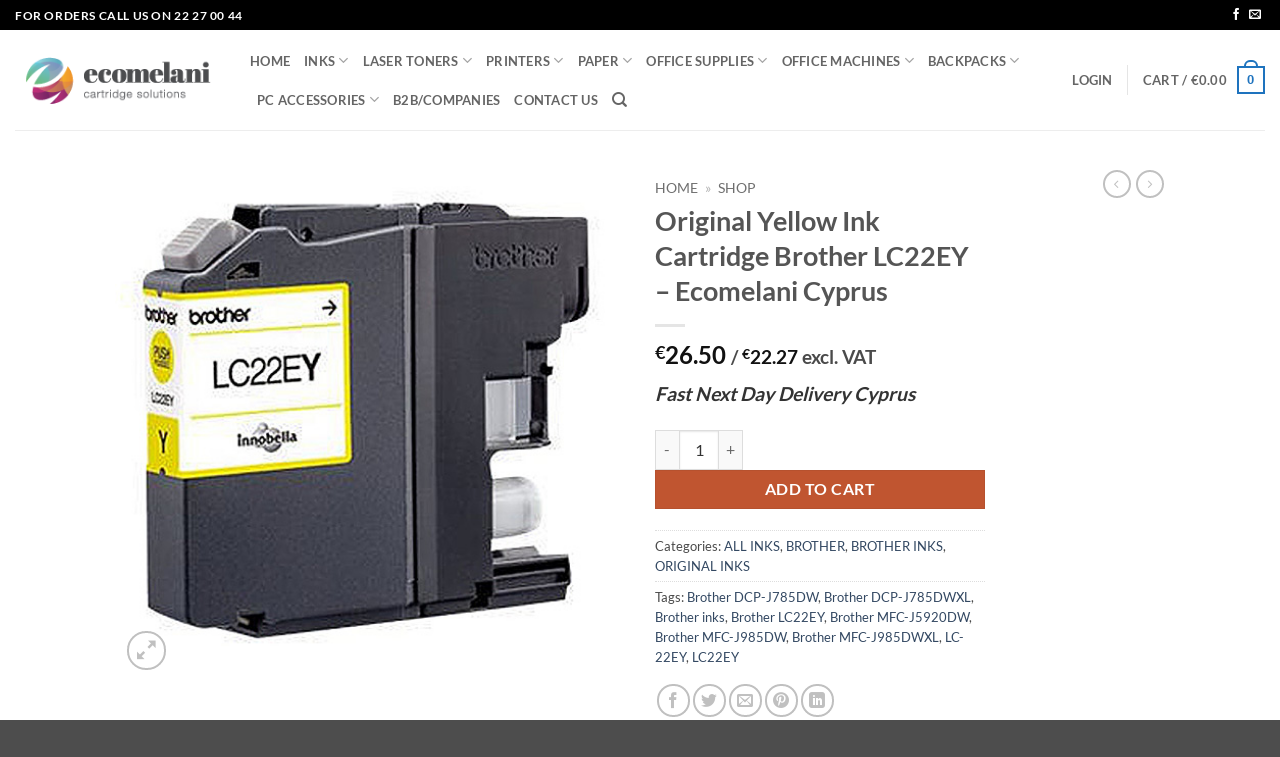

--- FILE ---
content_type: text/html; charset=UTF-8
request_url: https://ecomelani.com/product/original-yellow-ink-cartridge-brother-mfc-j5920dw-lc22ey-ecomelani-cyprus/
body_size: 25574
content:
<!DOCTYPE html>
<html lang="en-US" class="loading-site no-js">
<head>
	<meta charset="UTF-8" />
	<link rel="profile" href="https://gmpg.org/xfn/11" />
	<link rel="pingback" href="https://ecomelani.com/xmlrpc.php" />

	<script>(function(html){html.className = html.className.replace(/\bno-js\b/,'js')})(document.documentElement);</script>
<meta name='robots' content='index, follow, max-image-preview:large, max-snippet:-1, max-video-preview:-1' />
<meta name="viewport" content="width=device-width, initial-scale=1" />
	<!-- This site is optimized with the Yoast SEO Premium plugin v26.6 (Yoast SEO v26.6) - https://yoast.com/wordpress/plugins/seo/ -->
	<title>Original Yellow Ink Cartridge Brother MFC-J5920DW (LC22EY)</title>
	<meta name="description" content="Original Yellow Ink Cartridge Brother LC22EY perfect for anyone who wants to have reliable and professional-quality color. Printer ink for homes &amp; offices" />
	<link rel="canonical" href="https://ecomelani.com/product/original-yellow-ink-cartridge-brother-mfc-j5920dw-lc22ey-ecomelani-cyprus/" />
	<meta property="og:locale" content="en_US" />
	<meta property="og:type" content="article" />
	<meta property="og:title" content="Original Yellow Ink Cartridge Brother LC22EY - Ecomelani Cyprus" />
	<meta property="og:description" content="Original Yellow Ink Cartridge Brother LC22EY perfect for anyone who wants to have reliable and professional-quality color. Printer ink for homes &amp; offices" />
	<meta property="og:url" content="https://ecomelani.com/product/original-yellow-ink-cartridge-brother-mfc-j5920dw-lc22ey-ecomelani-cyprus/" />
	<meta property="og:site_name" content="ecomelani.com" />
	<meta property="article:publisher" content="https://www.facebook.com/ecomelani/" />
	<meta property="article:modified_time" content="2020-10-06T05:03:25+00:00" />
	<meta property="og:image" content="https://ecomelani.com/wp-content/uploads/2020/10/LC22EY.jpg" />
	<meta property="og:image:width" content="500" />
	<meta property="og:image:height" content="500" />
	<meta property="og:image:type" content="image/jpeg" />
	<meta name="twitter:card" content="summary_large_image" />
	<script type="application/ld+json" class="yoast-schema-graph">{"@context":"https://schema.org","@graph":[{"@type":"WebPage","@id":"https://ecomelani.com/product/original-yellow-ink-cartridge-brother-mfc-j5920dw-lc22ey-ecomelani-cyprus/","url":"https://ecomelani.com/product/original-yellow-ink-cartridge-brother-mfc-j5920dw-lc22ey-ecomelani-cyprus/","name":"Original Yellow Ink Cartridge Brother MFC-J5920DW (LC22EY)","isPartOf":{"@id":"https://ecomelani.com/#website"},"primaryImageOfPage":{"@id":"https://ecomelani.com/product/original-yellow-ink-cartridge-brother-mfc-j5920dw-lc22ey-ecomelani-cyprus/#primaryimage"},"image":{"@id":"https://ecomelani.com/product/original-yellow-ink-cartridge-brother-mfc-j5920dw-lc22ey-ecomelani-cyprus/#primaryimage"},"thumbnailUrl":"https://ecomelani.com/wp-content/uploads/2020/10/LC22EY.jpg","datePublished":"2020-10-05T15:54:27+00:00","dateModified":"2020-10-06T05:03:25+00:00","description":"Original Yellow Ink Cartridge Brother LC22EY perfect for anyone who wants to have reliable and professional-quality color. Printer ink for homes & offices","breadcrumb":{"@id":"https://ecomelani.com/product/original-yellow-ink-cartridge-brother-mfc-j5920dw-lc22ey-ecomelani-cyprus/#breadcrumb"},"inLanguage":"en-US","potentialAction":[{"@type":"ReadAction","target":["https://ecomelani.com/product/original-yellow-ink-cartridge-brother-mfc-j5920dw-lc22ey-ecomelani-cyprus/"]}]},{"@type":"ImageObject","inLanguage":"en-US","@id":"https://ecomelani.com/product/original-yellow-ink-cartridge-brother-mfc-j5920dw-lc22ey-ecomelani-cyprus/#primaryimage","url":"https://ecomelani.com/wp-content/uploads/2020/10/LC22EY.jpg","contentUrl":"https://ecomelani.com/wp-content/uploads/2020/10/LC22EY.jpg","width":500,"height":500,"caption":"Original Yellow Ink Cartridge Brother MFC-J5920DW (LC22EY) - Ecomelani"},{"@type":"BreadcrumbList","@id":"https://ecomelani.com/product/original-yellow-ink-cartridge-brother-mfc-j5920dw-lc22ey-ecomelani-cyprus/#breadcrumb","itemListElement":[{"@type":"ListItem","position":1,"name":"Home","item":"https://ecomelani.com/"},{"@type":"ListItem","position":2,"name":"Shop"}]},{"@type":"WebSite","@id":"https://ecomelani.com/#website","url":"https://ecomelani.com/","name":"ecomelani.com","description":"Value for money inks, toners and printers in Cyprus","publisher":{"@id":"https://ecomelani.com/#organization"},"potentialAction":[{"@type":"SearchAction","target":{"@type":"EntryPoint","urlTemplate":"https://ecomelani.com/?s={search_term_string}"},"query-input":{"@type":"PropertyValueSpecification","valueRequired":true,"valueName":"search_term_string"}}],"inLanguage":"en-US"},{"@type":"Organization","@id":"https://ecomelani.com/#organization","name":"ECOMELANI LTD","url":"https://ecomelani.com/","logo":{"@type":"ImageObject","inLanguage":"en-US","@id":"https://ecomelani.com/#/schema/logo/image/","url":"https://ecomelani.com/wp-content/uploads/2018/09/logo-for-site-2017.png","contentUrl":"https://ecomelani.com/wp-content/uploads/2018/09/logo-for-site-2017.png","width":220,"height":74,"caption":"ECOMELANI LTD"},"image":{"@id":"https://ecomelani.com/#/schema/logo/image/"},"sameAs":["https://www.facebook.com/ecomelani/","https://www.instagram.com/ecomelani_/"]}]}</script>
	<!-- / Yoast SEO Premium plugin. -->


<link rel='prefetch' href='https://ecomelani.com/wp-content/themes/flatsome/assets/js/flatsome.js?ver=e2eddd6c228105dac048' />
<link rel='prefetch' href='https://ecomelani.com/wp-content/themes/flatsome/assets/js/chunk.slider.js?ver=3.20.4' />
<link rel='prefetch' href='https://ecomelani.com/wp-content/themes/flatsome/assets/js/chunk.popups.js?ver=3.20.4' />
<link rel='prefetch' href='https://ecomelani.com/wp-content/themes/flatsome/assets/js/chunk.tooltips.js?ver=3.20.4' />
<link rel='prefetch' href='https://ecomelani.com/wp-content/themes/flatsome/assets/js/woocommerce.js?ver=1c9be63d628ff7c3ff4c' />
<link rel="alternate" type="application/rss+xml" title="ecomelani.com &raquo; Feed" href="https://ecomelani.com/feed/" />
<link rel="alternate" type="application/rss+xml" title="ecomelani.com &raquo; Comments Feed" href="https://ecomelani.com/comments/feed/" />
<link rel="alternate" title="oEmbed (JSON)" type="application/json+oembed" href="https://ecomelani.com/wp-json/oembed/1.0/embed?url=https%3A%2F%2Fecomelani.com%2Fproduct%2Foriginal-yellow-ink-cartridge-brother-mfc-j5920dw-lc22ey-ecomelani-cyprus%2F" />
<link rel="alternate" title="oEmbed (XML)" type="text/xml+oembed" href="https://ecomelani.com/wp-json/oembed/1.0/embed?url=https%3A%2F%2Fecomelani.com%2Fproduct%2Foriginal-yellow-ink-cartridge-brother-mfc-j5920dw-lc22ey-ecomelani-cyprus%2F&#038;format=xml" />
<style id='wp-img-auto-sizes-contain-inline-css' type='text/css'>
img:is([sizes=auto i],[sizes^="auto," i]){contain-intrinsic-size:3000px 1500px}
/*# sourceURL=wp-img-auto-sizes-contain-inline-css */
</style>
<link rel='stylesheet' id='woobt-blocks-css' href='https://ecomelani.com/wp-content/plugins/woo-bought-together/assets/css/blocks.css?ver=7.7.5' type='text/css' media='all' />
<link rel='stylesheet' id='contact-form-7-css' href='https://ecomelani.com/wp-content/plugins/contact-form-7/includes/css/styles.css?ver=6.1.4' type='text/css' media='all' />
<link rel='stylesheet' id='photoswipe-css' href='https://ecomelani.com/wp-content/plugins/woocommerce/assets/css/photoswipe/photoswipe.min.css?ver=10.4.3' type='text/css' media='all' />
<link rel='stylesheet' id='photoswipe-default-skin-css' href='https://ecomelani.com/wp-content/plugins/woocommerce/assets/css/photoswipe/default-skin/default-skin.min.css?ver=10.4.3' type='text/css' media='all' />
<style id='woocommerce-inline-inline-css' type='text/css'>
.woocommerce form .form-row .required { visibility: visible; }
/*# sourceURL=woocommerce-inline-inline-css */
</style>
<link rel='stylesheet' id='slick-css' href='https://ecomelani.com/wp-content/plugins/woo-bought-together/assets/slick/slick.css?ver=6.9' type='text/css' media='all' />
<link rel='stylesheet' id='woobt-frontend-css' href='https://ecomelani.com/wp-content/plugins/woo-bought-together/assets/css/frontend.css?ver=7.7.5' type='text/css' media='all' />
<link rel='stylesheet' id='woo_discount_pro_style-css' href='https://ecomelani.com/wp-content/plugins/woo-discount-rules-pro/Assets/Css/awdr_style.css?ver=2.6.13' type='text/css' media='all' />
<link rel='stylesheet' id='flatsome-main-css' href='https://ecomelani.com/wp-content/themes/flatsome/assets/css/flatsome.css?ver=3.20.4' type='text/css' media='all' />
<style id='flatsome-main-inline-css' type='text/css'>
@font-face {
				font-family: "fl-icons";
				font-display: block;
				src: url(https://ecomelani.com/wp-content/themes/flatsome/assets/css/icons/fl-icons.eot?v=3.20.4);
				src:
					url(https://ecomelani.com/wp-content/themes/flatsome/assets/css/icons/fl-icons.eot#iefix?v=3.20.4) format("embedded-opentype"),
					url(https://ecomelani.com/wp-content/themes/flatsome/assets/css/icons/fl-icons.woff2?v=3.20.4) format("woff2"),
					url(https://ecomelani.com/wp-content/themes/flatsome/assets/css/icons/fl-icons.ttf?v=3.20.4) format("truetype"),
					url(https://ecomelani.com/wp-content/themes/flatsome/assets/css/icons/fl-icons.woff?v=3.20.4) format("woff"),
					url(https://ecomelani.com/wp-content/themes/flatsome/assets/css/icons/fl-icons.svg?v=3.20.4#fl-icons) format("svg");
			}
/*# sourceURL=flatsome-main-inline-css */
</style>
<link rel='stylesheet' id='flatsome-shop-css' href='https://ecomelani.com/wp-content/themes/flatsome/assets/css/flatsome-shop.css?ver=3.20.4' type='text/css' media='all' />
<script type="text/javascript">
            window._nslDOMReady = (function () {
                const executedCallbacks = new Set();
            
                return function (callback) {
                    /**
                    * Third parties might dispatch DOMContentLoaded events, so we need to ensure that we only run our callback once!
                    */
                    if (executedCallbacks.has(callback)) return;
            
                    const wrappedCallback = function () {
                        if (executedCallbacks.has(callback)) return;
                        executedCallbacks.add(callback);
                        callback();
                    };
            
                    if (document.readyState === "complete" || document.readyState === "interactive") {
                        wrappedCallback();
                    } else {
                        document.addEventListener("DOMContentLoaded", wrappedCallback);
                    }
                };
            })();
        </script><script type="text/javascript" src="https://ecomelani.com/wp-includes/js/dist/hooks.min.js?ver=dd5603f07f9220ed27f1" id="wp-hooks-js"></script>
<script type="text/javascript" src="https://ecomelani.com/wp-includes/js/jquery/jquery.min.js?ver=3.7.1" id="jquery-core-js"></script>
<script type="text/javascript" src="https://ecomelani.com/wp-includes/js/jquery/jquery-migrate.min.js?ver=3.4.1" id="jquery-migrate-js"></script>
<script type="text/javascript" src="https://ecomelani.com/wp-content/plugins/woocommerce/assets/js/jquery-blockui/jquery.blockUI.min.js?ver=2.7.0-wc.10.4.3" id="wc-jquery-blockui-js" data-wp-strategy="defer"></script>
<script type="text/javascript" id="wc-add-to-cart-js-extra">
/* <![CDATA[ */
var wc_add_to_cart_params = {"ajax_url":"/wp-admin/admin-ajax.php","wc_ajax_url":"/?wc-ajax=%%endpoint%%","i18n_view_cart":"View cart","cart_url":"https://ecomelani.com/cart/","is_cart":"","cart_redirect_after_add":"no"};
//# sourceURL=wc-add-to-cart-js-extra
/* ]]> */
</script>
<script type="text/javascript" src="https://ecomelani.com/wp-content/plugins/woocommerce/assets/js/frontend/add-to-cart.min.js?ver=10.4.3" id="wc-add-to-cart-js" defer="defer" data-wp-strategy="defer"></script>
<script type="text/javascript" src="https://ecomelani.com/wp-content/plugins/woocommerce/assets/js/photoswipe/photoswipe.min.js?ver=4.1.1-wc.10.4.3" id="wc-photoswipe-js" defer="defer" data-wp-strategy="defer"></script>
<script type="text/javascript" src="https://ecomelani.com/wp-content/plugins/woocommerce/assets/js/photoswipe/photoswipe-ui-default.min.js?ver=4.1.1-wc.10.4.3" id="wc-photoswipe-ui-default-js" defer="defer" data-wp-strategy="defer"></script>
<script type="text/javascript" id="wc-single-product-js-extra">
/* <![CDATA[ */
var wc_single_product_params = {"i18n_required_rating_text":"Please select a rating","i18n_rating_options":["1 of 5 stars","2 of 5 stars","3 of 5 stars","4 of 5 stars","5 of 5 stars"],"i18n_product_gallery_trigger_text":"View full-screen image gallery","review_rating_required":"yes","flexslider":{"rtl":false,"animation":"slide","smoothHeight":true,"directionNav":false,"controlNav":"thumbnails","slideshow":false,"animationSpeed":500,"animationLoop":false,"allowOneSlide":false},"zoom_enabled":"","zoom_options":[],"photoswipe_enabled":"1","photoswipe_options":{"shareEl":false,"closeOnScroll":false,"history":false,"hideAnimationDuration":0,"showAnimationDuration":0},"flexslider_enabled":""};
//# sourceURL=wc-single-product-js-extra
/* ]]> */
</script>
<script type="text/javascript" src="https://ecomelani.com/wp-content/plugins/woocommerce/assets/js/frontend/single-product.min.js?ver=10.4.3" id="wc-single-product-js" defer="defer" data-wp-strategy="defer"></script>
<script type="text/javascript" src="https://ecomelani.com/wp-content/plugins/woocommerce/assets/js/js-cookie/js.cookie.min.js?ver=2.1.4-wc.10.4.3" id="wc-js-cookie-js" data-wp-strategy="defer"></script>
<script type="text/javascript" id="wpm-js-extra">
/* <![CDATA[ */
var wpm = {"ajax_url":"https://ecomelani.com/wp-admin/admin-ajax.php","root":"https://ecomelani.com/wp-json/","nonce_wp_rest":"d599b5a9df","nonce_ajax":"65950dd9d7"};
//# sourceURL=wpm-js-extra
/* ]]> */
</script>
<script type="text/javascript" src="https://ecomelani.com/wp-content/plugins/woocommerce-google-adwords-conversion-tracking-tag/js/public/free/wpm-public.p1.min.js?ver=1.54.1" id="wpm-js"></script>
<link rel="https://api.w.org/" href="https://ecomelani.com/wp-json/" /><link rel="alternate" title="JSON" type="application/json" href="https://ecomelani.com/wp-json/wp/v2/product/9578" /><link rel="EditURI" type="application/rsd+xml" title="RSD" href="https://ecomelani.com/xmlrpc.php?rsd" />
<meta name="generator" content="WordPress 6.9" />
<meta name="generator" content="WooCommerce 10.4.3" />
<link rel='shortlink' href='https://ecomelani.com/?p=9578' />
	<noscript><style>.woocommerce-product-gallery{ opacity: 1 !important; }</style></noscript>
	
<!-- START Pixel Manager for WooCommerce -->

		<script>

			window.wpmDataLayer = window.wpmDataLayer || {};
			window.wpmDataLayer = Object.assign(window.wpmDataLayer, {"cart":{},"cart_item_keys":{},"version":{"number":"1.54.1","pro":false,"eligible_for_updates":false,"distro":"fms","beta":false,"show":true},"pixels":{"google":{"linker":{"settings":null},"user_id":false,"ads":{"conversion_ids":{"AW-775062617":"GooQCIDAtPwBENmIyvEC"},"dynamic_remarketing":{"status":true,"id_type":"post_id","send_events_with_parent_ids":true},"google_business_vertical":"retail","phone_conversion_number":"","phone_conversion_label":""},"analytics":{"ga4":{"measurement_id":"G-0FGSRJTM9C","parameters":{},"mp_active":false,"debug_mode":false,"page_load_time_tracking":false},"id_type":"post_id"},"tag_id":"AW-775062617","tag_id_suppressed":[],"tag_gateway":{"measurement_path":""},"tcf_support":false,"consent_mode":{"is_active":true,"wait_for_update":500,"ads_data_redaction":false,"url_passthrough":true}},"facebook":{"pixel_id":"240441586572234","dynamic_remarketing":{"id_type":"post_id"},"capi":false,"advanced_matching":false,"exclusion_patterns":[],"fbevents_js_url":"https://connect.facebook.net/en_US/fbevents.js"}},"shop":{"list_name":"Product | Original Yellow Ink Cartridge Brother LC22EY - Ecomelani Cyprus","list_id":"product_original-yellow-ink-cartridge-brother-lc22ey-ecomelani-cyprus","page_type":"product","product_type":"simple","currency":"EUR","selectors":{"addToCart":[],"beginCheckout":[]},"order_duplication_prevention":true,"view_item_list_trigger":{"test_mode":false,"background_color":"green","opacity":0.5,"repeat":true,"timeout":1000,"threshold":0.8},"variations_output":true,"session_active":false},"page":{"id":9578,"title":"Original Yellow Ink Cartridge Brother LC22EY &#8211; Ecomelani Cyprus","type":"product","categories":[],"parent":{"id":0,"title":"Original Yellow Ink Cartridge Brother LC22EY &#8211; Ecomelani Cyprus","type":"product","categories":[]}},"general":{"user_logged_in":false,"scroll_tracking_thresholds":[],"page_id":9578,"exclude_domains":[],"server_2_server":{"active":false,"user_agent_exclude_patterns":[],"ip_exclude_list":[],"pageview_event_s2s":{"is_active":false,"pixels":["facebook"]}},"consent_management":{"explicit_consent":false},"lazy_load_pmw":false,"chunk_base_path":"https://ecomelani.com/wp-content/plugins/woocommerce-google-adwords-conversion-tracking-tag/js/public/free/","modules":{"load_deprecated_functions":true}}});

		</script>

		
<!-- END Pixel Manager for WooCommerce -->
			<meta name="pm-dataLayer-meta" content="9578" class="wpmProductId"
				  data-id="9578">
					<script>
			(window.wpmDataLayer = window.wpmDataLayer || {}).products                = window.wpmDataLayer.products || {};
			window.wpmDataLayer.products[9578] = {"id":"9578","sku":"","price":26.5,"brand":"","quantity":1,"dyn_r_ids":{"post_id":"9578","sku":9578,"gpf":"woocommerce_gpf_9578","gla":"gla_9578"},"is_variable":false,"type":"simple","name":"Original Yellow Ink Cartridge Brother LC22EY - Ecomelani Cyprus","category":["ALL INKS","BROTHER","BROTHER INKS","ORIGINAL INKS"],"is_variation":false};
					</script>
		<link rel="icon" href="https://ecomelani.com/wp-content/uploads/2014/09/144x144-100x100.png" sizes="32x32" />
<link rel="icon" href="https://ecomelani.com/wp-content/uploads/2014/09/144x144.png" sizes="192x192" />
<link rel="apple-touch-icon" href="https://ecomelani.com/wp-content/uploads/2014/09/144x144.png" />
<meta name="msapplication-TileImage" content="https://ecomelani.com/wp-content/uploads/2014/09/144x144.png" />
<style id="custom-css" type="text/css">:root {--primary-color: #1e73be;--fs-color-primary: #1e73be;--fs-color-secondary: #C05530;--fs-color-success: #627D47;--fs-color-alert: #b20000;--fs-color-base: #4a4a4a;--fs-experimental-link-color: #334862;--fs-experimental-link-color-hover: #111;}.tooltipster-base {--tooltip-color: #fff;--tooltip-bg-color: #000;}.off-canvas-right .mfp-content, .off-canvas-left .mfp-content {--drawer-width: 300px;}.off-canvas .mfp-content.off-canvas-cart {--drawer-width: 360px;}.header-main{height: 100px}#logo img{max-height: 100px}#logo{width:205px;}.header-top{min-height: 30px}.transparent .header-main{height: 90px}.transparent #logo img{max-height: 90px}.has-transparent + .page-title:first-of-type,.has-transparent + #main > .page-title,.has-transparent + #main > div > .page-title,.has-transparent + #main .page-header-wrapper:first-of-type .page-title{padding-top: 120px;}.header.show-on-scroll,.stuck .header-main{height:70px!important}.stuck #logo img{max-height: 70px!important}.header-bottom {background-color: #f1f1f1}.header-main .nav > li > a{line-height: 16px }@media (max-width: 549px) {.header-main{height: 70px}#logo img{max-height: 70px}}.header-top{background-color:#000000!important;}body{font-family: Lato, sans-serif;}body {font-weight: 400;font-style: normal;}.nav > li > a {font-family: Lato, sans-serif;}.mobile-sidebar-levels-2 .nav > li > ul > li > a {font-family: Lato, sans-serif;}.nav > li > a,.mobile-sidebar-levels-2 .nav > li > ul > li > a {font-weight: 700;font-style: normal;}h1,h2,h3,h4,h5,h6,.heading-font, .off-canvas-center .nav-sidebar.nav-vertical > li > a{font-family: Lato, sans-serif;}h1,h2,h3,h4,h5,h6,.heading-font,.banner h1,.banner h2 {font-weight: 700;font-style: normal;}.alt-font{font-family: "Dancing Script", sans-serif;}.alt-font {font-weight: 400!important;font-style: normal!important;}.widget:where(:not(.widget_shopping_cart)) a{color: #5B5B5B;}.widget:where(:not(.widget_shopping_cart)) a:hover{color: ;}.widget .tagcloud a:hover{border-color: ; background-color: ;}.badge-inner.on-sale{background-color: #DD3333}.badge-inner.new-bubble{background-color: #72BF3B}.shop-page-title.featured-title .title-bg{ background-image: url(https://ecomelani.com/wp-content/uploads/2020/10/LC22EY.jpg)!important;}@media screen and (min-width: 550px){.products .box-vertical .box-image{min-width: 247px!important;width: 247px!important;}}.nav-vertical-fly-out > li + li {border-top-width: 1px; border-top-style: solid;}/* Custom CSS */.printer-Supplier h3{font-size:20px;padding-bottom:15px;} .grecaptcha-badge { visibility: hidden; }.label-new.menu-item > a:after{content:"New";}.label-hot.menu-item > a:after{content:"Hot";}.label-sale.menu-item > a:after{content:"Sale";}.label-popular.menu-item > a:after{content:"Popular";}</style>		<style type="text/css" id="wp-custom-css">
			.col-inner.dark {
  background-color:  
}	
.button.primary	{
	background-color: #2891b2 !important;	
	}

.quick-view
{
	background-color: #2891b2 !important;	
	}

.banner-inner
{
	background-color: #2891b2 !important;	
	}
.h2-font{font-size:14px;line-height:18px;}
.title-font{font-size:24px; line-height:24px;}

		</style>
		<style id="kirki-inline-styles">/* latin-ext */
@font-face {
  font-family: 'Lato';
  font-style: normal;
  font-weight: 400;
  font-display: swap;
  src: url(https://ecomelani.com/wp-content/fonts/lato/S6uyw4BMUTPHjxAwXjeu.woff2) format('woff2');
  unicode-range: U+0100-02BA, U+02BD-02C5, U+02C7-02CC, U+02CE-02D7, U+02DD-02FF, U+0304, U+0308, U+0329, U+1D00-1DBF, U+1E00-1E9F, U+1EF2-1EFF, U+2020, U+20A0-20AB, U+20AD-20C0, U+2113, U+2C60-2C7F, U+A720-A7FF;
}
/* latin */
@font-face {
  font-family: 'Lato';
  font-style: normal;
  font-weight: 400;
  font-display: swap;
  src: url(https://ecomelani.com/wp-content/fonts/lato/S6uyw4BMUTPHjx4wXg.woff2) format('woff2');
  unicode-range: U+0000-00FF, U+0131, U+0152-0153, U+02BB-02BC, U+02C6, U+02DA, U+02DC, U+0304, U+0308, U+0329, U+2000-206F, U+20AC, U+2122, U+2191, U+2193, U+2212, U+2215, U+FEFF, U+FFFD;
}
/* latin-ext */
@font-face {
  font-family: 'Lato';
  font-style: normal;
  font-weight: 700;
  font-display: swap;
  src: url(https://ecomelani.com/wp-content/fonts/lato/S6u9w4BMUTPHh6UVSwaPGR_p.woff2) format('woff2');
  unicode-range: U+0100-02BA, U+02BD-02C5, U+02C7-02CC, U+02CE-02D7, U+02DD-02FF, U+0304, U+0308, U+0329, U+1D00-1DBF, U+1E00-1E9F, U+1EF2-1EFF, U+2020, U+20A0-20AB, U+20AD-20C0, U+2113, U+2C60-2C7F, U+A720-A7FF;
}
/* latin */
@font-face {
  font-family: 'Lato';
  font-style: normal;
  font-weight: 700;
  font-display: swap;
  src: url(https://ecomelani.com/wp-content/fonts/lato/S6u9w4BMUTPHh6UVSwiPGQ.woff2) format('woff2');
  unicode-range: U+0000-00FF, U+0131, U+0152-0153, U+02BB-02BC, U+02C6, U+02DA, U+02DC, U+0304, U+0308, U+0329, U+2000-206F, U+20AC, U+2122, U+2191, U+2193, U+2212, U+2215, U+FEFF, U+FFFD;
}/* vietnamese */
@font-face {
  font-family: 'Dancing Script';
  font-style: normal;
  font-weight: 400;
  font-display: swap;
  src: url(https://ecomelani.com/wp-content/fonts/dancing-script/If2cXTr6YS-zF4S-kcSWSVi_sxjsohD9F50Ruu7BMSo3Rep8ltA.woff2) format('woff2');
  unicode-range: U+0102-0103, U+0110-0111, U+0128-0129, U+0168-0169, U+01A0-01A1, U+01AF-01B0, U+0300-0301, U+0303-0304, U+0308-0309, U+0323, U+0329, U+1EA0-1EF9, U+20AB;
}
/* latin-ext */
@font-face {
  font-family: 'Dancing Script';
  font-style: normal;
  font-weight: 400;
  font-display: swap;
  src: url(https://ecomelani.com/wp-content/fonts/dancing-script/If2cXTr6YS-zF4S-kcSWSVi_sxjsohD9F50Ruu7BMSo3ROp8ltA.woff2) format('woff2');
  unicode-range: U+0100-02BA, U+02BD-02C5, U+02C7-02CC, U+02CE-02D7, U+02DD-02FF, U+0304, U+0308, U+0329, U+1D00-1DBF, U+1E00-1E9F, U+1EF2-1EFF, U+2020, U+20A0-20AB, U+20AD-20C0, U+2113, U+2C60-2C7F, U+A720-A7FF;
}
/* latin */
@font-face {
  font-family: 'Dancing Script';
  font-style: normal;
  font-weight: 400;
  font-display: swap;
  src: url(https://ecomelani.com/wp-content/fonts/dancing-script/If2cXTr6YS-zF4S-kcSWSVi_sxjsohD9F50Ruu7BMSo3Sup8.woff2) format('woff2');
  unicode-range: U+0000-00FF, U+0131, U+0152-0153, U+02BB-02BC, U+02C6, U+02DA, U+02DC, U+0304, U+0308, U+0329, U+2000-206F, U+20AC, U+2122, U+2191, U+2193, U+2212, U+2215, U+FEFF, U+FFFD;
}</style><link rel='stylesheet' id='wc-blocks-style-css' href='https://ecomelani.com/wp-content/plugins/woocommerce/assets/client/blocks/wc-blocks.css?ver=wc-10.4.3' type='text/css' media='all' />
<style id='global-styles-inline-css' type='text/css'>
:root{--wp--preset--aspect-ratio--square: 1;--wp--preset--aspect-ratio--4-3: 4/3;--wp--preset--aspect-ratio--3-4: 3/4;--wp--preset--aspect-ratio--3-2: 3/2;--wp--preset--aspect-ratio--2-3: 2/3;--wp--preset--aspect-ratio--16-9: 16/9;--wp--preset--aspect-ratio--9-16: 9/16;--wp--preset--color--black: #000000;--wp--preset--color--cyan-bluish-gray: #abb8c3;--wp--preset--color--white: #ffffff;--wp--preset--color--pale-pink: #f78da7;--wp--preset--color--vivid-red: #cf2e2e;--wp--preset--color--luminous-vivid-orange: #ff6900;--wp--preset--color--luminous-vivid-amber: #fcb900;--wp--preset--color--light-green-cyan: #7bdcb5;--wp--preset--color--vivid-green-cyan: #00d084;--wp--preset--color--pale-cyan-blue: #8ed1fc;--wp--preset--color--vivid-cyan-blue: #0693e3;--wp--preset--color--vivid-purple: #9b51e0;--wp--preset--color--primary: #1e73be;--wp--preset--color--secondary: #C05530;--wp--preset--color--success: #627D47;--wp--preset--color--alert: #b20000;--wp--preset--gradient--vivid-cyan-blue-to-vivid-purple: linear-gradient(135deg,rgb(6,147,227) 0%,rgb(155,81,224) 100%);--wp--preset--gradient--light-green-cyan-to-vivid-green-cyan: linear-gradient(135deg,rgb(122,220,180) 0%,rgb(0,208,130) 100%);--wp--preset--gradient--luminous-vivid-amber-to-luminous-vivid-orange: linear-gradient(135deg,rgb(252,185,0) 0%,rgb(255,105,0) 100%);--wp--preset--gradient--luminous-vivid-orange-to-vivid-red: linear-gradient(135deg,rgb(255,105,0) 0%,rgb(207,46,46) 100%);--wp--preset--gradient--very-light-gray-to-cyan-bluish-gray: linear-gradient(135deg,rgb(238,238,238) 0%,rgb(169,184,195) 100%);--wp--preset--gradient--cool-to-warm-spectrum: linear-gradient(135deg,rgb(74,234,220) 0%,rgb(151,120,209) 20%,rgb(207,42,186) 40%,rgb(238,44,130) 60%,rgb(251,105,98) 80%,rgb(254,248,76) 100%);--wp--preset--gradient--blush-light-purple: linear-gradient(135deg,rgb(255,206,236) 0%,rgb(152,150,240) 100%);--wp--preset--gradient--blush-bordeaux: linear-gradient(135deg,rgb(254,205,165) 0%,rgb(254,45,45) 50%,rgb(107,0,62) 100%);--wp--preset--gradient--luminous-dusk: linear-gradient(135deg,rgb(255,203,112) 0%,rgb(199,81,192) 50%,rgb(65,88,208) 100%);--wp--preset--gradient--pale-ocean: linear-gradient(135deg,rgb(255,245,203) 0%,rgb(182,227,212) 50%,rgb(51,167,181) 100%);--wp--preset--gradient--electric-grass: linear-gradient(135deg,rgb(202,248,128) 0%,rgb(113,206,126) 100%);--wp--preset--gradient--midnight: linear-gradient(135deg,rgb(2,3,129) 0%,rgb(40,116,252) 100%);--wp--preset--font-size--small: 13px;--wp--preset--font-size--medium: 20px;--wp--preset--font-size--large: 36px;--wp--preset--font-size--x-large: 42px;--wp--preset--spacing--20: 0.44rem;--wp--preset--spacing--30: 0.67rem;--wp--preset--spacing--40: 1rem;--wp--preset--spacing--50: 1.5rem;--wp--preset--spacing--60: 2.25rem;--wp--preset--spacing--70: 3.38rem;--wp--preset--spacing--80: 5.06rem;--wp--preset--shadow--natural: 6px 6px 9px rgba(0, 0, 0, 0.2);--wp--preset--shadow--deep: 12px 12px 50px rgba(0, 0, 0, 0.4);--wp--preset--shadow--sharp: 6px 6px 0px rgba(0, 0, 0, 0.2);--wp--preset--shadow--outlined: 6px 6px 0px -3px rgb(255, 255, 255), 6px 6px rgb(0, 0, 0);--wp--preset--shadow--crisp: 6px 6px 0px rgb(0, 0, 0);}:where(body) { margin: 0; }.wp-site-blocks > .alignleft { float: left; margin-right: 2em; }.wp-site-blocks > .alignright { float: right; margin-left: 2em; }.wp-site-blocks > .aligncenter { justify-content: center; margin-left: auto; margin-right: auto; }:where(.is-layout-flex){gap: 0.5em;}:where(.is-layout-grid){gap: 0.5em;}.is-layout-flow > .alignleft{float: left;margin-inline-start: 0;margin-inline-end: 2em;}.is-layout-flow > .alignright{float: right;margin-inline-start: 2em;margin-inline-end: 0;}.is-layout-flow > .aligncenter{margin-left: auto !important;margin-right: auto !important;}.is-layout-constrained > .alignleft{float: left;margin-inline-start: 0;margin-inline-end: 2em;}.is-layout-constrained > .alignright{float: right;margin-inline-start: 2em;margin-inline-end: 0;}.is-layout-constrained > .aligncenter{margin-left: auto !important;margin-right: auto !important;}.is-layout-constrained > :where(:not(.alignleft):not(.alignright):not(.alignfull)){margin-left: auto !important;margin-right: auto !important;}body .is-layout-flex{display: flex;}.is-layout-flex{flex-wrap: wrap;align-items: center;}.is-layout-flex > :is(*, div){margin: 0;}body .is-layout-grid{display: grid;}.is-layout-grid > :is(*, div){margin: 0;}body{padding-top: 0px;padding-right: 0px;padding-bottom: 0px;padding-left: 0px;}a:where(:not(.wp-element-button)){text-decoration: none;}:root :where(.wp-element-button, .wp-block-button__link){background-color: #32373c;border-width: 0;color: #fff;font-family: inherit;font-size: inherit;font-style: inherit;font-weight: inherit;letter-spacing: inherit;line-height: inherit;padding-top: calc(0.667em + 2px);padding-right: calc(1.333em + 2px);padding-bottom: calc(0.667em + 2px);padding-left: calc(1.333em + 2px);text-decoration: none;text-transform: inherit;}.has-black-color{color: var(--wp--preset--color--black) !important;}.has-cyan-bluish-gray-color{color: var(--wp--preset--color--cyan-bluish-gray) !important;}.has-white-color{color: var(--wp--preset--color--white) !important;}.has-pale-pink-color{color: var(--wp--preset--color--pale-pink) !important;}.has-vivid-red-color{color: var(--wp--preset--color--vivid-red) !important;}.has-luminous-vivid-orange-color{color: var(--wp--preset--color--luminous-vivid-orange) !important;}.has-luminous-vivid-amber-color{color: var(--wp--preset--color--luminous-vivid-amber) !important;}.has-light-green-cyan-color{color: var(--wp--preset--color--light-green-cyan) !important;}.has-vivid-green-cyan-color{color: var(--wp--preset--color--vivid-green-cyan) !important;}.has-pale-cyan-blue-color{color: var(--wp--preset--color--pale-cyan-blue) !important;}.has-vivid-cyan-blue-color{color: var(--wp--preset--color--vivid-cyan-blue) !important;}.has-vivid-purple-color{color: var(--wp--preset--color--vivid-purple) !important;}.has-primary-color{color: var(--wp--preset--color--primary) !important;}.has-secondary-color{color: var(--wp--preset--color--secondary) !important;}.has-success-color{color: var(--wp--preset--color--success) !important;}.has-alert-color{color: var(--wp--preset--color--alert) !important;}.has-black-background-color{background-color: var(--wp--preset--color--black) !important;}.has-cyan-bluish-gray-background-color{background-color: var(--wp--preset--color--cyan-bluish-gray) !important;}.has-white-background-color{background-color: var(--wp--preset--color--white) !important;}.has-pale-pink-background-color{background-color: var(--wp--preset--color--pale-pink) !important;}.has-vivid-red-background-color{background-color: var(--wp--preset--color--vivid-red) !important;}.has-luminous-vivid-orange-background-color{background-color: var(--wp--preset--color--luminous-vivid-orange) !important;}.has-luminous-vivid-amber-background-color{background-color: var(--wp--preset--color--luminous-vivid-amber) !important;}.has-light-green-cyan-background-color{background-color: var(--wp--preset--color--light-green-cyan) !important;}.has-vivid-green-cyan-background-color{background-color: var(--wp--preset--color--vivid-green-cyan) !important;}.has-pale-cyan-blue-background-color{background-color: var(--wp--preset--color--pale-cyan-blue) !important;}.has-vivid-cyan-blue-background-color{background-color: var(--wp--preset--color--vivid-cyan-blue) !important;}.has-vivid-purple-background-color{background-color: var(--wp--preset--color--vivid-purple) !important;}.has-primary-background-color{background-color: var(--wp--preset--color--primary) !important;}.has-secondary-background-color{background-color: var(--wp--preset--color--secondary) !important;}.has-success-background-color{background-color: var(--wp--preset--color--success) !important;}.has-alert-background-color{background-color: var(--wp--preset--color--alert) !important;}.has-black-border-color{border-color: var(--wp--preset--color--black) !important;}.has-cyan-bluish-gray-border-color{border-color: var(--wp--preset--color--cyan-bluish-gray) !important;}.has-white-border-color{border-color: var(--wp--preset--color--white) !important;}.has-pale-pink-border-color{border-color: var(--wp--preset--color--pale-pink) !important;}.has-vivid-red-border-color{border-color: var(--wp--preset--color--vivid-red) !important;}.has-luminous-vivid-orange-border-color{border-color: var(--wp--preset--color--luminous-vivid-orange) !important;}.has-luminous-vivid-amber-border-color{border-color: var(--wp--preset--color--luminous-vivid-amber) !important;}.has-light-green-cyan-border-color{border-color: var(--wp--preset--color--light-green-cyan) !important;}.has-vivid-green-cyan-border-color{border-color: var(--wp--preset--color--vivid-green-cyan) !important;}.has-pale-cyan-blue-border-color{border-color: var(--wp--preset--color--pale-cyan-blue) !important;}.has-vivid-cyan-blue-border-color{border-color: var(--wp--preset--color--vivid-cyan-blue) !important;}.has-vivid-purple-border-color{border-color: var(--wp--preset--color--vivid-purple) !important;}.has-primary-border-color{border-color: var(--wp--preset--color--primary) !important;}.has-secondary-border-color{border-color: var(--wp--preset--color--secondary) !important;}.has-success-border-color{border-color: var(--wp--preset--color--success) !important;}.has-alert-border-color{border-color: var(--wp--preset--color--alert) !important;}.has-vivid-cyan-blue-to-vivid-purple-gradient-background{background: var(--wp--preset--gradient--vivid-cyan-blue-to-vivid-purple) !important;}.has-light-green-cyan-to-vivid-green-cyan-gradient-background{background: var(--wp--preset--gradient--light-green-cyan-to-vivid-green-cyan) !important;}.has-luminous-vivid-amber-to-luminous-vivid-orange-gradient-background{background: var(--wp--preset--gradient--luminous-vivid-amber-to-luminous-vivid-orange) !important;}.has-luminous-vivid-orange-to-vivid-red-gradient-background{background: var(--wp--preset--gradient--luminous-vivid-orange-to-vivid-red) !important;}.has-very-light-gray-to-cyan-bluish-gray-gradient-background{background: var(--wp--preset--gradient--very-light-gray-to-cyan-bluish-gray) !important;}.has-cool-to-warm-spectrum-gradient-background{background: var(--wp--preset--gradient--cool-to-warm-spectrum) !important;}.has-blush-light-purple-gradient-background{background: var(--wp--preset--gradient--blush-light-purple) !important;}.has-blush-bordeaux-gradient-background{background: var(--wp--preset--gradient--blush-bordeaux) !important;}.has-luminous-dusk-gradient-background{background: var(--wp--preset--gradient--luminous-dusk) !important;}.has-pale-ocean-gradient-background{background: var(--wp--preset--gradient--pale-ocean) !important;}.has-electric-grass-gradient-background{background: var(--wp--preset--gradient--electric-grass) !important;}.has-midnight-gradient-background{background: var(--wp--preset--gradient--midnight) !important;}.has-small-font-size{font-size: var(--wp--preset--font-size--small) !important;}.has-medium-font-size{font-size: var(--wp--preset--font-size--medium) !important;}.has-large-font-size{font-size: var(--wp--preset--font-size--large) !important;}.has-x-large-font-size{font-size: var(--wp--preset--font-size--x-large) !important;}
/*# sourceURL=global-styles-inline-css */
</style>
</head>

<body class="wp-singular product-template-default single single-product postid-9578 wp-theme-flatsome theme-flatsome woocommerce woocommerce-page woocommerce-no-js lightbox nav-dropdown-has-arrow nav-dropdown-has-shadow nav-dropdown-has-border">


<a class="skip-link screen-reader-text" href="#main">Skip to content</a>

<div id="wrapper">

	
	<header id="header" class="header header-full-width has-sticky sticky-jump">
		<div class="header-wrapper">
			<div id="top-bar" class="header-top hide-for-sticky nav-dark">
    <div class="flex-row container">
      <div class="flex-col hide-for-medium flex-left">
          <ul class="nav nav-left medium-nav-center nav-small  nav-divided">
              <li class="html custom html_topbar_left"><strong class="uppercase">For Orders caLL US ON 22 27 00 44</strong></li>          </ul>
      </div>

      <div class="flex-col hide-for-medium flex-center">
          <ul class="nav nav-center nav-small  nav-divided">
                        </ul>
      </div>

      <div class="flex-col hide-for-medium flex-right">
         <ul class="nav top-bar-nav nav-right nav-small  nav-divided">
              <li class="header-newsletter-item has-icon">

<a href="#header-newsletter-signup" class="tooltip" role="button" aria-expanded="false" aria-haspopup="dialog" aria-controls="header-newsletter-signup" data-flatsome-role-button>

  
  </a>
	<div id="header-newsletter-signup"
	     class="lightbox-by-id lightbox-content mfp-hide lightbox-white "
	     style="max-width:700px ;padding:0px">
		
  <div class="banner has-hover" id="banner-655666362">
          <div class="banner-inner fill">
        <div class="banner-bg fill" >
            <img src="https://ecomelani.com/wp-content/themes/flatsome/assets/img/missing.jpg" class="bg" alt="" />                        <div class="overlay"></div>            
	<div class="is-border is-dashed"
		style="border-color:rgba(255,255,255,.3);border-width:2px 2px 2px 2px;margin:10px;">
	</div>
                    </div>
		
        <div class="banner-layers container">
            <div class="fill banner-link"></div>               <div id="text-box-309267265" class="text-box banner-layer x10 md-x10 lg-x10 y50 md-y50 lg-y50 res-text">
                     <div data-animate="fadeInUp">           <div class="text-box-content text dark">
              
              <div class="text-inner text-left">
                  <h3 class="uppercase"></h3><p class="lead"></p><p class="wpcf7-contact-form-not-found"><strong>Error:</strong> Contact form not found.</p>              </div>
           </div>
       </div>                     
<style>
#text-box-309267265 {
  width: 60%;
}
#text-box-309267265 .text-box-content {
  font-size: 100%;
}
@media (min-width:550px) {
  #text-box-309267265 {
    width: 50%;
  }
}
</style>
    </div>
         </div>
      </div>

            
<style>
#banner-655666362 {
  padding-top: 500px;
}
#banner-655666362 .overlay {
  background-color: rgba(0,0,0,.4);
}
</style>
  </div>

	</div>
	
	</li>
<li class="html header-social-icons ml-0">
	<div class="social-icons follow-icons" ><a href="https://www.facebook.com/ecomelani/" target="_blank" data-label="Facebook" class="icon plain tooltip facebook" title="Follow on Facebook" aria-label="Follow on Facebook" rel="noopener nofollow"><i class="icon-facebook" aria-hidden="true"></i></a><a href="/cdn-cgi/l/email-protection#6310020f06102306000c0e060f020d0a4d000c0e" data-label="E-mail" target="_blank" class="icon plain tooltip email" title="Send us an email" aria-label="Send us an email" rel="nofollow noopener"><i class="icon-envelop" aria-hidden="true"></i></a></div></li>
          </ul>
      </div>

            <div class="flex-col show-for-medium flex-grow">
          <ul class="nav nav-center nav-small mobile-nav  nav-divided">
              <li class="html custom html_topbar_left"><strong class="uppercase">For Orders caLL US ON 22 27 00 44</strong></li>          </ul>
      </div>
      
    </div>
</div>
<div id="masthead" class="header-main ">
      <div class="header-inner flex-row container logo-left medium-logo-center" role="navigation">

          <!-- Logo -->
          <div id="logo" class="flex-col logo">
            
<!-- Header logo -->
<a href="https://ecomelani.com/" title="ecomelani.com - Value for money inks, toners and printers in Cyprus" rel="home">
		<img width="220" height="74" src="https://ecomelani.com/wp-content/uploads/2017/11/logo-for-site-2017.png" class="header_logo header-logo" alt="ecomelani.com"/><img  width="220" height="74" src="https://ecomelani.com/wp-content/uploads/2017/11/logo-for-site-2017.png" class="header-logo-dark" alt="ecomelani.com"/></a>
          </div>

          <!-- Mobile Left Elements -->
          <div class="flex-col show-for-medium flex-left">
            <ul class="mobile-nav nav nav-left ">
              <li class="nav-icon has-icon">
			<a href="#" class="is-small" data-open="#main-menu" data-pos="left" data-bg="main-menu-overlay" role="button" aria-label="Menu" aria-controls="main-menu" aria-expanded="false" aria-haspopup="dialog" data-flatsome-role-button>
			<i class="icon-menu" aria-hidden="true"></i>					</a>
	</li>
            </ul>
          </div>

          <!-- Left Elements -->
          <div class="flex-col hide-for-medium flex-left
            flex-grow">
            <ul class="header-nav header-nav-main nav nav-left  nav-uppercase" >
              <li id="menu-item-4608" class="menu-item menu-item-type-post_type menu-item-object-page menu-item-home menu-item-4608 menu-item-design-default"><a href="https://ecomelani.com/" class="nav-top-link">HOME</a></li>
<li id="menu-item-4612" class="menu-item menu-item-type-post_type menu-item-object-page menu-item-has-children menu-item-4612 menu-item-design-default has-dropdown"><a href="https://ecomelani.com/ink-cartridges/" class="nav-top-link" aria-expanded="false" aria-haspopup="menu">INKS<i class="icon-angle-down" aria-hidden="true"></i></a>
<ul class="sub-menu nav-dropdown nav-dropdown-default">
	<li id="menu-item-13246" class="menu-item menu-item-type-taxonomy menu-item-object-product_cat menu-item-13246"><a href="https://ecomelani.com/product-category/hp/hp-inks/">HP INKS</a></li>
	<li id="menu-item-13245" class="menu-item menu-item-type-taxonomy menu-item-object-product_cat menu-item-13245"><a href="https://ecomelani.com/product-category/epson/epson-inks/">EPSON INKS</a></li>
	<li id="menu-item-13242" class="menu-item menu-item-type-taxonomy menu-item-object-product_cat current-product-ancestor current-menu-parent current-product-parent menu-item-13242 active"><a href="https://ecomelani.com/product-category/brother/brother-inks/">BROTHER INKS</a></li>
	<li id="menu-item-13243" class="menu-item menu-item-type-taxonomy menu-item-object-product_cat menu-item-13243"><a href="https://ecomelani.com/product-category/canon/canon-inks/">CANON INKS</a></li>
	<li id="menu-item-13241" class="menu-item menu-item-type-taxonomy menu-item-object-product_cat menu-item-13241"><a href="https://ecomelani.com/product-category/all-inks/ecomelani-inks/">ECOMELANI INKS</a></li>
	<li id="menu-item-15072" class="menu-item menu-item-type-taxonomy menu-item-object-product_cat current-product-ancestor current-menu-parent current-product-parent menu-item-15072 active"><a href="https://ecomelani.com/product-category/all-inks/">ALL INKS</a></li>
</ul>
</li>
<li id="menu-item-4613" class="menu-item menu-item-type-post_type menu-item-object-page menu-item-has-children menu-item-4613 menu-item-design-default has-dropdown"><a href="https://ecomelani.com/toner-cartridges/" class="nav-top-link" aria-expanded="false" aria-haspopup="menu">LASER TONERS<i class="icon-angle-down" aria-hidden="true"></i></a>
<ul class="sub-menu nav-dropdown nav-dropdown-default">
	<li id="menu-item-13278" class="menu-item menu-item-type-taxonomy menu-item-object-product_cat menu-item-13278"><a href="https://ecomelani.com/product-category/hp/hp-toners/">HP TONERS</a></li>
	<li id="menu-item-13277" class="menu-item menu-item-type-taxonomy menu-item-object-product_cat menu-item-13277"><a href="https://ecomelani.com/product-category/brother/brother-toners/">BROTHER TONERS</a></li>
	<li id="menu-item-13276" class="menu-item menu-item-type-taxonomy menu-item-object-product_cat menu-item-13276"><a href="https://ecomelani.com/product-category/all-toners/ecomelani-toners/">ECOMELANI TONERS</a></li>
	<li id="menu-item-15120" class="menu-item menu-item-type-taxonomy menu-item-object-product_cat menu-item-15120"><a href="https://ecomelani.com/product-category/kyocera/kyocera-toners/">KYOCERA TONERS</a></li>
	<li id="menu-item-13275" class="menu-item menu-item-type-taxonomy menu-item-object-product_cat menu-item-13275"><a href="https://ecomelani.com/product-category/samsung/samsung-toners/">SAMSUNG TONERS</a></li>
	<li id="menu-item-13279" class="menu-item menu-item-type-taxonomy menu-item-object-product_cat menu-item-13279"><a href="https://ecomelani.com/product-category/canon/canon-toners/">CANON TONERS</a></li>
	<li id="menu-item-20127" class="menu-item menu-item-type-taxonomy menu-item-object-product_cat menu-item-20127"><a href="https://ecomelani.com/product-category/pantum/pantum-toners/">PANTUM TONERS</a></li>
	<li id="menu-item-15073" class="menu-item menu-item-type-taxonomy menu-item-object-product_cat menu-item-15073"><a href="https://ecomelani.com/product-category/all-toners/">ALL TONERS</a></li>
</ul>
</li>
<li id="menu-item-15140" class="menu-item menu-item-type-taxonomy menu-item-object-product_cat menu-item-has-children menu-item-15140 menu-item-design-default has-dropdown"><a href="https://ecomelani.com/product-category/printers/" class="nav-top-link" aria-expanded="false" aria-haspopup="menu">PRINTERS<i class="icon-angle-down" aria-hidden="true"></i></a>
<ul class="sub-menu nav-dropdown nav-dropdown-default">
	<li id="menu-item-8355" class="menu-item menu-item-type-taxonomy menu-item-object-product_cat menu-item-8355"><a href="https://ecomelani.com/product-category/printers/inkjet-multifuction-color/">INKJET MULTIFUNCTION COLOR</a></li>
	<li id="menu-item-8356" class="menu-item menu-item-type-taxonomy menu-item-object-product_cat menu-item-8356"><a href="https://ecomelani.com/product-category/printers/monochrome-laser-multifuction/">MONOCHROME LASER + MULTIFUNCTION</a></li>
	<li id="menu-item-8357" class="menu-item menu-item-type-taxonomy menu-item-object-product_cat menu-item-8357"><a href="https://ecomelani.com/product-category/printers/color-laser-multifunction/">COLOR LASER + MULTIFUNCTION</a></li>
	<li id="menu-item-8358" class="menu-item menu-item-type-taxonomy menu-item-object-product_cat menu-item-8358"><a href="https://ecomelani.com/product-category/printers/refurbished-monochrome-color/">REFURBISHED MONOCHROME + COLOR</a></li>
</ul>
</li>
<li id="menu-item-15142" class="menu-item menu-item-type-taxonomy menu-item-object-product_cat menu-item-has-children menu-item-15142 menu-item-design-default has-dropdown"><a href="https://ecomelani.com/product-category/paper/" class="nav-top-link" aria-expanded="false" aria-haspopup="menu">PAPER<i class="icon-angle-down" aria-hidden="true"></i></a>
<ul class="sub-menu nav-dropdown nav-dropdown-default">
	<li id="menu-item-8362" class="menu-item menu-item-type-taxonomy menu-item-object-product_cat menu-item-8362"><a href="https://ecomelani.com/product-category/paper/copy-paper/">COPY PAPER</a></li>
	<li id="menu-item-8363" class="menu-item menu-item-type-taxonomy menu-item-object-product_cat menu-item-8363"><a href="https://ecomelani.com/product-category/paper/photo-paper/">PHOTO PAPER</a></li>
</ul>
</li>
<li id="menu-item-6483" class="menu-item menu-item-type-taxonomy menu-item-object-product_cat menu-item-has-children menu-item-6483 menu-item-design-default has-dropdown"><a href="https://ecomelani.com/product-category/office-supplies-stationery/" class="nav-top-link" aria-expanded="false" aria-haspopup="menu">OFFICE SUPPLIES<i class="icon-angle-down" aria-hidden="true"></i></a>
<ul class="sub-menu nav-dropdown nav-dropdown-default">
	<li id="menu-item-8146" class="menu-item menu-item-type-taxonomy menu-item-object-product_cat menu-item-8146"><a href="https://ecomelani.com/product-category/office-supplies-stationery/filing-archives/">FILING &amp; ARCHIVES</a></li>
	<li id="menu-item-8135" class="menu-item menu-item-type-taxonomy menu-item-object-product_cat menu-item-8135"><a href="https://ecomelani.com/product-category/office-supplies-stationery/office-tools-accessories/">OFFICE TOOLS &amp; ACCESSORIES</a></li>
	<li id="menu-item-8137" class="menu-item menu-item-type-taxonomy menu-item-object-product_cat menu-item-8137"><a href="https://ecomelani.com/product-category/office-supplies-stationery/writing-products/">WRITING PRODUCTS</a></li>
</ul>
</li>
<li id="menu-item-15071" class="menu-item menu-item-type-taxonomy menu-item-object-product_cat menu-item-has-children menu-item-15071 menu-item-design-default has-dropdown"><a href="https://ecomelani.com/product-category/office-machines/" class="nav-top-link" aria-expanded="false" aria-haspopup="menu">OFFICE MACHINES<i class="icon-angle-down" aria-hidden="true"></i></a>
<ul class="sub-menu nav-dropdown nav-dropdown-default">
	<li id="menu-item-8359" class="menu-item menu-item-type-taxonomy menu-item-object-product_cat menu-item-8359"><a href="https://ecomelani.com/product-category/office-machines/shredders/">SHREDDERS</a></li>
	<li id="menu-item-8360" class="menu-item menu-item-type-taxonomy menu-item-object-product_cat menu-item-8360"><a href="https://ecomelani.com/product-category/office-machines/laminating-machines/">LAMINATING MACHINES</a></li>
	<li id="menu-item-8361" class="menu-item menu-item-type-taxonomy menu-item-object-product_cat menu-item-8361"><a href="https://ecomelani.com/product-category/office-machines/laminaton-pouch-films/">LAMINATION POUCH FILMS</a></li>
</ul>
</li>
<li id="menu-item-11358" class="menu-item menu-item-type-taxonomy menu-item-object-product_cat menu-item-has-children menu-item-11358 menu-item-design-default has-dropdown"><a href="https://ecomelani.com/product-category/laptop-backpacks/" class="nav-top-link" aria-expanded="false" aria-haspopup="menu">BACKPACKS<i class="icon-angle-down" aria-hidden="true"></i></a>
<ul class="sub-menu nav-dropdown nav-dropdown-default">
	<li id="menu-item-27501" class="menu-item menu-item-type-taxonomy menu-item-object-product_cat menu-item-27501"><a href="https://ecomelani.com/product-category/laptop-backpacks/business-bags/">BUSINESS BAGS</a></li>
	<li id="menu-item-19672" class="menu-item menu-item-type-taxonomy menu-item-object-product_cat menu-item-19672"><a href="https://ecomelani.com/product-category/laptop-backpacks/travel-backpacks/">TRAVEL BACKPACKS</a></li>
	<li id="menu-item-27502" class="menu-item menu-item-type-taxonomy menu-item-object-product_cat menu-item-27502"><a href="https://ecomelani.com/product-category/laptop-backpacks/trolley-backpacks/">TROLLEY BACKPACKS</a></li>
	<li id="menu-item-19671" class="menu-item menu-item-type-taxonomy menu-item-object-product_cat menu-item-19671"><a href="https://ecomelani.com/product-category/laptop-backpacks/crossbody-backpacks/">CROSSBODY/WAIST BAGS</a></li>
	<li id="menu-item-21902" class="menu-item menu-item-type-taxonomy menu-item-object-product_cat menu-item-21902"><a href="https://ecomelani.com/product-category/laptop-backpacks/urban-edge/">URBAN EDGE</a></li>
	<li id="menu-item-29594" class="menu-item menu-item-type-taxonomy menu-item-object-product_cat menu-item-29594"><a href="https://ecomelani.com/product-category/laptop-backpacks/enrico-benetti/">ENRICO BENETTI</a></li>
	<li id="menu-item-19359" class="menu-item menu-item-type-taxonomy menu-item-object-product_cat menu-item-19359"><a href="https://ecomelani.com/product-category/laptop-backpacks/mark-ryden-bags/">MARK RYDEN</a></li>
	<li id="menu-item-19670" class="menu-item menu-item-type-taxonomy menu-item-object-product_cat menu-item-19670"><a href="https://ecomelani.com/product-category/laptop-backpacks/arctic-hunter/">ARCTIC HUNTER</a></li>
	<li id="menu-item-28010" class="menu-item menu-item-type-taxonomy menu-item-object-product_cat menu-item-28010"><a href="https://ecomelani.com/product-category/laptop-backpacks/bopai/">BOPAI</a></li>
	<li id="menu-item-22253" class="menu-item menu-item-type-taxonomy menu-item-object-product_cat menu-item-22253"><a href="https://ecomelani.com/product-category/laptop-backpacks/school-teenage-bags/">SCHOOL/TEENAGE BAGS</a></li>
</ul>
</li>
<li id="menu-item-8138" class="menu-item menu-item-type-taxonomy menu-item-object-product_cat menu-item-has-children menu-item-8138 menu-item-design-default has-dropdown"><a href="https://ecomelani.com/product-category/pc-accessories/" class="nav-top-link" aria-expanded="false" aria-haspopup="menu">PC ACCESSORIES<i class="icon-angle-down" aria-hidden="true"></i></a>
<ul class="sub-menu nav-dropdown nav-dropdown-default">
	<li id="menu-item-8144" class="menu-item menu-item-type-taxonomy menu-item-object-product_cat menu-item-8144"><a href="https://ecomelani.com/product-category/pc-accessories/keyboards/">KEYBOARDS</a></li>
	<li id="menu-item-8145" class="menu-item menu-item-type-taxonomy menu-item-object-product_cat menu-item-8145"><a href="https://ecomelani.com/product-category/pc-accessories/mice-mousepads/">MICE/MOUSEPADS</a></li>
	<li id="menu-item-15812" class="menu-item menu-item-type-taxonomy menu-item-object-product_cat menu-item-15812"><a href="https://ecomelani.com/product-category/pc-accessories/keyboard-mouse-set/">KEYBOARD/MOUSE SET</a></li>
	<li id="menu-item-8139" class="menu-item menu-item-type-taxonomy menu-item-object-product_cat menu-item-8139"><a href="https://ecomelani.com/product-category/pc-accessories/speakers/">SPEAKERS</a></li>
	<li id="menu-item-8140" class="menu-item menu-item-type-taxonomy menu-item-object-product_cat menu-item-8140"><a href="https://ecomelani.com/product-category/pc-accessories/usb-products/">USB PRODUCTS</a></li>
	<li id="menu-item-8141" class="menu-item menu-item-type-taxonomy menu-item-object-product_cat menu-item-8141"><a href="https://ecomelani.com/product-category/pc-accessories/cables/">CABLES</a></li>
	<li id="menu-item-8143" class="menu-item menu-item-type-taxonomy menu-item-object-product_cat menu-item-8143"><a href="https://ecomelani.com/product-category/pc-accessories/hard-drives/">HARD DRIVES</a></li>
	<li id="menu-item-8142" class="menu-item menu-item-type-taxonomy menu-item-object-product_cat menu-item-8142"><a href="https://ecomelani.com/product-category/pc-accessories/ear-headphones-microphones/">EAR/HEADPHONES &#8211; MICROPHONES</a></li>
</ul>
</li>
<li id="menu-item-4955" class="menu-item menu-item-type-post_type menu-item-object-page menu-item-4955 menu-item-design-default"><a href="https://ecomelani.com/application-form/" class="nav-top-link">B2B/COMPANIES</a></li>
<li id="menu-item-3361" class="menu-item menu-item-type-post_type menu-item-object-page menu-item-3361 menu-item-design-default"><a href="https://ecomelani.com/contact-us/" class="nav-top-link">CONTACT US</a></li>
<li class="header-search header-search-dropdown has-icon has-dropdown menu-item-has-children">
		<a href="#" aria-label="Search" aria-haspopup="true" aria-expanded="false" aria-controls="ux-search-dropdown" class="nav-top-link is-small"><i class="icon-search" aria-hidden="true"></i></a>
		<ul id="ux-search-dropdown" class="nav-dropdown nav-dropdown-default">
	 	<li class="header-search-form search-form html relative has-icon">
	<div class="header-search-form-wrapper">
		<div class="searchform-wrapper ux-search-box relative is-normal"><form role="search" method="get" class="searchform" action="https://ecomelani.com/">
	<div class="flex-row relative">
						<div class="flex-col flex-grow">
			<label class="screen-reader-text" for="woocommerce-product-search-field-0">Search for:</label>
			<input type="search" id="woocommerce-product-search-field-0" class="search-field mb-0" placeholder="Search&hellip;" value="" name="s" />
			<input type="hidden" name="post_type" value="product" />
					</div>
		<div class="flex-col">
			<button type="submit" value="Search" class="ux-search-submit submit-button secondary button  icon mb-0" aria-label="Submit">
				<i class="icon-search" aria-hidden="true"></i>			</button>
		</div>
	</div>
	<div class="live-search-results text-left z-top"></div>
</form>
</div>	</div>
</li>
	</ul>
</li>
            </ul>
          </div>

          <!-- Right Elements -->
          <div class="flex-col hide-for-medium flex-right">
            <ul class="header-nav header-nav-main nav nav-right  nav-uppercase">
              
<li class="account-item has-icon">

	<a href="https://ecomelani.com/my-account/" class="nav-top-link nav-top-not-logged-in is-small" title="Login" role="button" data-open="#login-form-popup" aria-controls="login-form-popup" aria-expanded="false" aria-haspopup="dialog" data-flatsome-role-button>
					<span>
			Login			</span>
				</a>




</li>
<li class="header-divider"></li><li class="cart-item has-icon has-dropdown">

<a href="https://ecomelani.com/cart/" class="header-cart-link nav-top-link is-small" title="Cart" aria-label="View cart" aria-expanded="false" aria-haspopup="true" role="button" data-flatsome-role-button>

<span class="header-cart-title">
   Cart   /      <span class="cart-price"><span class="woocommerce-Price-amount amount"><bdi><span class="woocommerce-Price-currencySymbol">&euro;</span>0.00</bdi></span></span>
  </span>

    <span class="cart-icon image-icon">
    <strong>0</strong>
  </span>
  </a>

 <ul class="nav-dropdown nav-dropdown-default">
    <li class="html widget_shopping_cart">
      <div class="widget_shopping_cart_content">
        

	<div class="ux-mini-cart-empty flex flex-row-col text-center pt pb">
				<div class="ux-mini-cart-empty-icon">
			<svg aria-hidden="true" xmlns="http://www.w3.org/2000/svg" viewBox="0 0 17 19" style="opacity:.1;height:80px;">
				<path d="M8.5 0C6.7 0 5.3 1.2 5.3 2.7v2H2.1c-.3 0-.6.3-.7.7L0 18.2c0 .4.2.8.6.8h15.7c.4 0 .7-.3.7-.7v-.1L15.6 5.4c0-.3-.3-.6-.7-.6h-3.2v-2c0-1.6-1.4-2.8-3.2-2.8zM6.7 2.7c0-.8.8-1.4 1.8-1.4s1.8.6 1.8 1.4v2H6.7v-2zm7.5 3.4 1.3 11.5h-14L2.8 6.1h2.5v1.4c0 .4.3.7.7.7.4 0 .7-.3.7-.7V6.1h3.5v1.4c0 .4.3.7.7.7s.7-.3.7-.7V6.1h2.6z" fill-rule="evenodd" clip-rule="evenodd" fill="currentColor"></path>
			</svg>
		</div>
				<p class="woocommerce-mini-cart__empty-message empty">No products in the cart.</p>
					<p class="return-to-shop">
				<a class="button primary wc-backward" href="https://ecomelani.com/shop/">
					Return to shop				</a>
			</p>
				</div>


      </div>
    </li>
     </ul>

</li>
            </ul>
          </div>

          <!-- Mobile Right Elements -->
          <div class="flex-col show-for-medium flex-right">
            <ul class="mobile-nav nav nav-right ">
              <li class="cart-item has-icon">


		<a href="https://ecomelani.com/cart/" class="header-cart-link nav-top-link is-small off-canvas-toggle" title="Cart" aria-label="View cart" aria-expanded="false" aria-haspopup="dialog" role="button" data-open="#cart-popup" data-class="off-canvas-cart" data-pos="right" aria-controls="cart-popup" data-flatsome-role-button>

    <span class="cart-icon image-icon">
    <strong>0</strong>
  </span>
  </a>


  <!-- Cart Sidebar Popup -->
  <div id="cart-popup" class="mfp-hide">
  <div class="cart-popup-inner inner-padding cart-popup-inner--sticky">
      <div class="cart-popup-title text-center">
          <span class="heading-font uppercase">Cart</span>
          <div class="is-divider"></div>
      </div>
	  <div class="widget_shopping_cart">
		  <div class="widget_shopping_cart_content">
			  

	<div class="ux-mini-cart-empty flex flex-row-col text-center pt pb">
				<div class="ux-mini-cart-empty-icon">
			<svg aria-hidden="true" xmlns="http://www.w3.org/2000/svg" viewBox="0 0 17 19" style="opacity:.1;height:80px;">
				<path d="M8.5 0C6.7 0 5.3 1.2 5.3 2.7v2H2.1c-.3 0-.6.3-.7.7L0 18.2c0 .4.2.8.6.8h15.7c.4 0 .7-.3.7-.7v-.1L15.6 5.4c0-.3-.3-.6-.7-.6h-3.2v-2c0-1.6-1.4-2.8-3.2-2.8zM6.7 2.7c0-.8.8-1.4 1.8-1.4s1.8.6 1.8 1.4v2H6.7v-2zm7.5 3.4 1.3 11.5h-14L2.8 6.1h2.5v1.4c0 .4.3.7.7.7.4 0 .7-.3.7-.7V6.1h3.5v1.4c0 .4.3.7.7.7s.7-.3.7-.7V6.1h2.6z" fill-rule="evenodd" clip-rule="evenodd" fill="currentColor"></path>
			</svg>
		</div>
				<p class="woocommerce-mini-cart__empty-message empty">No products in the cart.</p>
					<p class="return-to-shop">
				<a class="button primary wc-backward" href="https://ecomelani.com/shop/">
					Return to shop				</a>
			</p>
				</div>


		  </div>
	  </div>
               </div>
  </div>

</li>
            </ul>
          </div>

      </div>

            <div class="container"><div class="top-divider full-width"></div></div>
      </div>

<div class="header-bg-container fill"><div class="header-bg-image fill"></div><div class="header-bg-color fill"></div></div>		</div>
	</header>

	
	<main id="main" class="">

	<div class="shop-container">

		
			<div class="container">
	<div class="woocommerce-notices-wrapper"></div></div>
<div id="product-9578" class="product type-product post-9578 status-publish first instock product_cat-all-inks product_cat-brother product_cat-brother-inks product_cat-original-inks product_tag-brother-dcp-j785dw product_tag-brother-dcp-j785dwxl product_tag-brother-inks product_tag-brother-lc22ey product_tag-brother-mfc-j5920dw product_tag-brother-mfc-j985dw product_tag-brother-mfc-j985dwxl product_tag-lc-22ey product_tag-lc22ey has-post-thumbnail taxable shipping-taxable purchasable product-type-simple">
	<div class="product-container">

<div class="product-main">
	<div class="row content-row mb-0">

		<div class="product-gallery col large-6">
						
<div class="product-images relative mb-half has-hover woocommerce-product-gallery woocommerce-product-gallery--with-images woocommerce-product-gallery--columns-4 images" data-columns="4">

  <div class="badge-container is-larger absolute left top z-1">

</div>

  <div class="image-tools absolute top show-on-hover right z-3">
      </div>

  <div class="woocommerce-product-gallery__wrapper product-gallery-slider slider slider-nav-small mb-half"
        data-flickity-options='{
                "cellAlign": "center",
                "wrapAround": true,
                "autoPlay": false,
                "prevNextButtons":true,
                "adaptiveHeight": true,
                "imagesLoaded": true,
                "lazyLoad": 1,
                "dragThreshold" : 15,
                "pageDots": false,
                "rightToLeft": false       }'>
    <div data-thumb="https://ecomelani.com/wp-content/uploads/2020/10/LC22EY-100x100.jpg" data-thumb-alt="Original Yellow Ink Cartridge Brother MFC-J5920DW (LC22EY) - Ecomelani" data-thumb-srcset="https://ecomelani.com/wp-content/uploads/2020/10/LC22EY-100x100.jpg 100w, https://ecomelani.com/wp-content/uploads/2020/10/LC22EY-300x300.jpg 300w, https://ecomelani.com/wp-content/uploads/2020/10/LC22EY-150x150.jpg 150w, https://ecomelani.com/wp-content/uploads/2020/10/LC22EY.jpg 500w"  data-thumb-sizes="(max-width: 100px) 100vw, 100px" class="woocommerce-product-gallery__image slide first"><a href="https://ecomelani.com/wp-content/uploads/2020/10/LC22EY.jpg"><img width="500" height="500" src="https://ecomelani.com/wp-content/uploads/2020/10/LC22EY.jpg" class="wp-post-image ux-skip-lazy" alt="Original Yellow Ink Cartridge Brother MFC-J5920DW (LC22EY) - Ecomelani" data-caption="" data-src="https://ecomelani.com/wp-content/uploads/2020/10/LC22EY.jpg" data-large_image="https://ecomelani.com/wp-content/uploads/2020/10/LC22EY.jpg" data-large_image_width="500" data-large_image_height="500" decoding="async" fetchpriority="high" srcset="https://ecomelani.com/wp-content/uploads/2020/10/LC22EY.jpg 500w, https://ecomelani.com/wp-content/uploads/2020/10/LC22EY-300x300.jpg 300w, https://ecomelani.com/wp-content/uploads/2020/10/LC22EY-150x150.jpg 150w, https://ecomelani.com/wp-content/uploads/2020/10/LC22EY-100x100.jpg 100w" sizes="(max-width: 500px) 100vw, 500px" /></a></div>  </div>

  <div class="image-tools absolute bottom left z-3">
    <a role="button" href="#product-zoom" class="zoom-button button is-outline circle icon tooltip hide-for-small" title="Zoom" aria-label="Zoom" data-flatsome-role-button><i class="icon-expand" aria-hidden="true"></i></a>  </div>
</div>

					</div>
		<div class="product-info summary col-fit col entry-summary product-summary">
			<nav id="breadcrumbs" class="yoast-breadcrumb breadcrumbs uppercase"><span><a property="v:title" rel="v:url" href="https://ecomelani.com/" >Home</a> <span class="divider">»</span> <a property="v:title" rel="v:url" href="https://ecomelani.com/shop/" >Shop</a></span></nav><h1 class="product-title product_title entry-title">
	Original Yellow Ink Cartridge Brother LC22EY &#8211; Ecomelani Cyprus</h1>

	<div class="is-divider small"></div>
<ul class="next-prev-thumbs is-small show-for-medium">         <li class="prod-dropdown has-dropdown">
               <a href="https://ecomelani.com/product/original-ink-cartridge-hp-f4280-combo-300-b300c-n9j72ae-ecomelani-cyprus/" rel="next" class="button icon is-outline circle" aria-label="Next product">
                  <i class="icon-angle-left" aria-hidden="true"></i>              </a>
              <div class="nav-dropdown">
                <a title="Original Ink Cartridge Combo 300 B+300C (N9J72AE) &#8211; Ecomelani Cyprus" href="https://ecomelani.com/product/original-ink-cartridge-hp-f4280-combo-300-b300c-n9j72ae-ecomelani-cyprus/">
                <img width="100" height="100" src="data:image/svg+xml,%3Csvg%20viewBox%3D%220%200%20100%20100%22%20xmlns%3D%22http%3A%2F%2Fwww.w3.org%2F2000%2Fsvg%22%3E%3C%2Fsvg%3E" data-src="https://ecomelani.com/wp-content/uploads/2020/10/N9J72AE-100x100.jpg" class="lazy-load attachment-woocommerce_gallery_thumbnail size-woocommerce_gallery_thumbnail wp-post-image" alt="Original Ink Cartridge HP F4280 Combo 300 B+300C (N9J72AE) - Ecomelani" decoding="async" srcset="" data-srcset="https://ecomelani.com/wp-content/uploads/2020/10/N9J72AE-100x100.jpg 100w, https://ecomelani.com/wp-content/uploads/2020/10/N9J72AE-300x300.jpg 300w, https://ecomelani.com/wp-content/uploads/2020/10/N9J72AE-150x150.jpg 150w, https://ecomelani.com/wp-content/uploads/2020/10/N9J72AE.jpg 500w" sizes="(max-width: 100px) 100vw, 100px" /></a>
              </div>
          </li>
               <li class="prod-dropdown has-dropdown">
               <a href="https://ecomelani.com/product/original-magenta-ink-cartridge-brother-lc22em-ecomelani-cyprus/" rel="previous" class="button icon is-outline circle" aria-label="Previous product">
                  <i class="icon-angle-right" aria-hidden="true"></i>              </a>
              <div class="nav-dropdown">
                  <a title="Original Magenta Ink Cartridge Brother LC22EM &#8211; Ecomelani Cyprus" href="https://ecomelani.com/product/original-magenta-ink-cartridge-brother-lc22em-ecomelani-cyprus/">
                  <img width="100" height="100" src="data:image/svg+xml,%3Csvg%20viewBox%3D%220%200%20100%20100%22%20xmlns%3D%22http%3A%2F%2Fwww.w3.org%2F2000%2Fsvg%22%3E%3C%2Fsvg%3E" data-src="https://ecomelani.com/wp-content/uploads/2020/10/LC22EM-100x100.jpg" class="lazy-load attachment-woocommerce_gallery_thumbnail size-woocommerce_gallery_thumbnail wp-post-image" alt="Original Magenta Ink Cartridge Brother MFC-J5920DW (LC22EM) - Ecomelani" decoding="async" srcset="" data-srcset="https://ecomelani.com/wp-content/uploads/2020/10/LC22EM-100x100.jpg 100w, https://ecomelani.com/wp-content/uploads/2020/10/LC22EM-300x300.jpg 300w, https://ecomelani.com/wp-content/uploads/2020/10/LC22EM-150x150.jpg 150w, https://ecomelani.com/wp-content/uploads/2020/10/LC22EM.jpg 500w" sizes="(max-width: 100px) 100vw, 100px" /></a>
              </div>
          </li>
      </ul><div class="price-wrapper">
	<p class="price product-page-price ">
  <span class="woocommerce-Price-amount amount"><bdi><span class="woocommerce-Price-currencySymbol">&euro;</span>26.50</bdi></span> <small class="woocommerce-price-suffix">/ <span class="woocommerce-Price-amount amount"><bdi><span class="woocommerce-Price-currencySymbol">&euro;</span>22.27</bdi></span> excl. VAT</small></p>
</div>
<div class="woobt-wrap woobt-layout-default woobt-wrap-9578 woobt-wrap-responsive" data-id="9578" data-selection="multiple" data-position="below_price" data-atc-button="main" data-this-item="yes" data-ignore-this="no" data-separately="off" data-layout="default" data-product-id="9578" data-product-sku="" data-product-o_sku="" data-product-weight="N/A" data-product-o_weight="N/A" data-product-dimensions="N/A" data-product-o_dimensions="N/A" data-product-price-html="&lt;span class=&quot;woocommerce-Price-amount amount&quot;&gt;&lt;bdi&gt;&lt;span class=&quot;woocommerce-Price-currencySymbol&quot;&gt;&amp;euro;&lt;/span&gt;26.50&lt;/bdi&gt;&lt;/span&gt; &lt;small class=&quot;woocommerce-price-suffix&quot;&gt;/ &lt;span class=&quot;woocommerce-Price-amount amount&quot;&gt;&lt;bdi&gt;&lt;span class=&quot;woocommerce-Price-currencySymbol&quot;&gt;&amp;euro;&lt;/span&gt;22.27&lt;/bdi&gt;&lt;/span&gt; excl. VAT&lt;/small&gt;" data-product-o_price-html="&lt;span class=&quot;woocommerce-Price-amount amount&quot;&gt;&lt;bdi&gt;&lt;span class=&quot;woocommerce-Price-currencySymbol&quot;&gt;&amp;euro;&lt;/span&gt;26.50&lt;/bdi&gt;&lt;/span&gt; &lt;small class=&quot;woocommerce-price-suffix&quot;&gt;/ &lt;span class=&quot;woocommerce-Price-amount amount&quot;&gt;&lt;bdi&gt;&lt;span class=&quot;woocommerce-Price-currencySymbol&quot;&gt;&amp;euro;&lt;/span&gt;22.27&lt;/bdi&gt;&lt;/span&gt; excl. VAT&lt;/small&gt;"></div><!-- /woobt-wrap --><div class="product-short-description">
	<p><span style="font-size: 120%;"><strong><em style="color: #333333;">Fast</em><em style="color: #333333;"> N</em><em style="color: #333333;">ext</em><em style="color: #333333;"> Day Delivery Cyprus</em></strong></span></p>
</div>
 
	
	<form class="cart" action="https://ecomelani.com/product/original-yellow-ink-cartridge-brother-mfc-j5920dw-lc22ey-ecomelani-cyprus/" method="post" enctype='multipart/form-data'>
		<input name="woobt_ids" class="woobt-ids woobt-ids-9578" data-id="9578" type="hidden"/>
			<div class="ux-quantity quantity buttons_added">
		<input type="button" value="-" class="ux-quantity__button ux-quantity__button--minus button minus is-form" aria-label="Reduce quantity of Original Yellow Ink Cartridge Brother LC22EY - Ecomelani Cyprus">				<label class="screen-reader-text" for="quantity_696ce4d186e5f">Original Yellow Ink Cartridge Brother LC22EY - Ecomelani Cyprus quantity</label>
		<input
			type="number"
						id="quantity_696ce4d186e5f"
			class="input-text qty text"
			name="quantity"
			value="1"
			aria-label="Product quantity"
						min="1"
			max=""
							step="1"
				placeholder=""
				inputmode="numeric"
				autocomplete="off"
					/>
				<input type="button" value="+" class="ux-quantity__button ux-quantity__button--plus button plus is-form" aria-label="Increase quantity of Original Yellow Ink Cartridge Brother LC22EY - Ecomelani Cyprus">	</div>
	
		<button type="submit" name="add-to-cart" value="9578" class="single_add_to_cart_button button alt">Add to cart</button>

			</form>

	
<div class="product_meta">

	
	
	<span class="posted_in">Categories: <a href="https://ecomelani.com/product-category/all-inks/" rel="tag">ALL INKS</a>, <a href="https://ecomelani.com/product-category/brother/" rel="tag">BROTHER</a>, <a href="https://ecomelani.com/product-category/brother/brother-inks/" rel="tag">BROTHER INKS</a>, <a href="https://ecomelani.com/product-category/all-inks/original-inks/" rel="tag">ORIGINAL INKS</a></span>
	<span class="tagged_as">Tags: <a href="https://ecomelani.com/product-tag/brother-dcp-j785dw/" rel="tag">Brother DCP-J785DW</a>, <a href="https://ecomelani.com/product-tag/brother-dcp-j785dwxl/" rel="tag">Brother DCP-J785DWXL</a>, <a href="https://ecomelani.com/product-tag/brother-inks/" rel="tag">Brother inks</a>, <a href="https://ecomelani.com/product-tag/brother-lc22ey/" rel="tag">Brother LC22EY</a>, <a href="https://ecomelani.com/product-tag/brother-mfc-j5920dw/" rel="tag">Brother MFC-J5920DW</a>, <a href="https://ecomelani.com/product-tag/brother-mfc-j985dw/" rel="tag">Brother MFC-J985DW</a>, <a href="https://ecomelani.com/product-tag/brother-mfc-j985dwxl/" rel="tag">Brother MFC-J985DWXL</a>, <a href="https://ecomelani.com/product-tag/lc-22ey/" rel="tag">LC-22EY</a>, <a href="https://ecomelani.com/product-tag/lc22ey/" rel="tag">LC22EY</a></span>
	
</div>
<div class="social-icons share-icons share-row relative icon-style-outline" ><a href="whatsapp://send?text=Original%20Yellow%20Ink%20Cartridge%20Brother%20LC22EY%20%26%238211%3B%20Ecomelani%20Cyprus - https://ecomelani.com/product/original-yellow-ink-cartridge-brother-mfc-j5920dw-lc22ey-ecomelani-cyprus/" data-action="share/whatsapp/share" class="icon button circle is-outline tooltip whatsapp show-for-medium" title="Share on WhatsApp" aria-label="Share on WhatsApp"><i class="icon-whatsapp" aria-hidden="true"></i></a><a href="https://www.facebook.com/sharer.php?u=https://ecomelani.com/product/original-yellow-ink-cartridge-brother-mfc-j5920dw-lc22ey-ecomelani-cyprus/" data-label="Facebook" onclick="window.open(this.href,this.title,'width=500,height=500,top=300px,left=300px'); return false;" target="_blank" class="icon button circle is-outline tooltip facebook" title="Share on Facebook" aria-label="Share on Facebook" rel="noopener nofollow"><i class="icon-facebook" aria-hidden="true"></i></a><a href="https://twitter.com/share?url=https://ecomelani.com/product/original-yellow-ink-cartridge-brother-mfc-j5920dw-lc22ey-ecomelani-cyprus/" onclick="window.open(this.href,this.title,'width=500,height=500,top=300px,left=300px'); return false;" target="_blank" class="icon button circle is-outline tooltip twitter" title="Share on Twitter" aria-label="Share on Twitter" rel="noopener nofollow"><i class="icon-twitter" aria-hidden="true"></i></a><a href="/cdn-cgi/l/email-protection#[base64]" class="icon button circle is-outline tooltip email" title="Email to a Friend" aria-label="Email to a Friend" rel="nofollow"><i class="icon-envelop" aria-hidden="true"></i></a><a href="https://pinterest.com/pin/create/button?url=https://ecomelani.com/product/original-yellow-ink-cartridge-brother-mfc-j5920dw-lc22ey-ecomelani-cyprus/&media=https://ecomelani.com/wp-content/uploads/2020/10/LC22EY.jpg&description=Original%20Yellow%20Ink%20Cartridge%20Brother%20LC22EY%20%26%238211%3B%20Ecomelani%20Cyprus" onclick="window.open(this.href,this.title,'width=500,height=500,top=300px,left=300px'); return false;" target="_blank" class="icon button circle is-outline tooltip pinterest" title="Pin on Pinterest" aria-label="Pin on Pinterest" rel="noopener nofollow"><i class="icon-pinterest" aria-hidden="true"></i></a><a href="https://www.linkedin.com/shareArticle?mini=true&url=https://ecomelani.com/product/original-yellow-ink-cartridge-brother-mfc-j5920dw-lc22ey-ecomelani-cyprus/&title=Original%20Yellow%20Ink%20Cartridge%20Brother%20LC22EY%20%26%238211%3B%20Ecomelani%20Cyprus" onclick="window.open(this.href,this.title,'width=500,height=500,top=300px,left=300px'); return false;" target="_blank" class="icon button circle is-outline tooltip linkedin" title="Share on LinkedIn" aria-label="Share on LinkedIn" rel="noopener nofollow"><i class="icon-linkedin" aria-hidden="true"></i></a></div>
		</div>


		<div id="product-sidebar" class="col large-2 hide-for-medium product-sidebar-small">
			<div class="hide-for-off-canvas" style="width:100%"><ul class="next-prev-thumbs is-small nav-right text-right">         <li class="prod-dropdown has-dropdown">
               <a href="https://ecomelani.com/product/original-ink-cartridge-hp-f4280-combo-300-b300c-n9j72ae-ecomelani-cyprus/" rel="next" class="button icon is-outline circle" aria-label="Next product">
                  <i class="icon-angle-left" aria-hidden="true"></i>              </a>
              <div class="nav-dropdown">
                <a title="Original Ink Cartridge Combo 300 B+300C (N9J72AE) &#8211; Ecomelani Cyprus" href="https://ecomelani.com/product/original-ink-cartridge-hp-f4280-combo-300-b300c-n9j72ae-ecomelani-cyprus/">
                <img width="100" height="100" src="data:image/svg+xml,%3Csvg%20viewBox%3D%220%200%20100%20100%22%20xmlns%3D%22http%3A%2F%2Fwww.w3.org%2F2000%2Fsvg%22%3E%3C%2Fsvg%3E" data-src="https://ecomelani.com/wp-content/uploads/2020/10/N9J72AE-100x100.jpg" class="lazy-load attachment-woocommerce_gallery_thumbnail size-woocommerce_gallery_thumbnail wp-post-image" alt="Original Ink Cartridge HP F4280 Combo 300 B+300C (N9J72AE) - Ecomelani" decoding="async" srcset="" data-srcset="https://ecomelani.com/wp-content/uploads/2020/10/N9J72AE-100x100.jpg 100w, https://ecomelani.com/wp-content/uploads/2020/10/N9J72AE-300x300.jpg 300w, https://ecomelani.com/wp-content/uploads/2020/10/N9J72AE-150x150.jpg 150w, https://ecomelani.com/wp-content/uploads/2020/10/N9J72AE.jpg 500w" sizes="auto, (max-width: 100px) 100vw, 100px" /></a>
              </div>
          </li>
               <li class="prod-dropdown has-dropdown">
               <a href="https://ecomelani.com/product/original-magenta-ink-cartridge-brother-lc22em-ecomelani-cyprus/" rel="previous" class="button icon is-outline circle" aria-label="Previous product">
                  <i class="icon-angle-right" aria-hidden="true"></i>              </a>
              <div class="nav-dropdown">
                  <a title="Original Magenta Ink Cartridge Brother LC22EM &#8211; Ecomelani Cyprus" href="https://ecomelani.com/product/original-magenta-ink-cartridge-brother-lc22em-ecomelani-cyprus/">
                  <img width="100" height="100" src="data:image/svg+xml,%3Csvg%20viewBox%3D%220%200%20100%20100%22%20xmlns%3D%22http%3A%2F%2Fwww.w3.org%2F2000%2Fsvg%22%3E%3C%2Fsvg%3E" data-src="https://ecomelani.com/wp-content/uploads/2020/10/LC22EM-100x100.jpg" class="lazy-load attachment-woocommerce_gallery_thumbnail size-woocommerce_gallery_thumbnail wp-post-image" alt="Original Magenta Ink Cartridge Brother MFC-J5920DW (LC22EM) - Ecomelani" decoding="async" srcset="" data-srcset="https://ecomelani.com/wp-content/uploads/2020/10/LC22EM-100x100.jpg 100w, https://ecomelani.com/wp-content/uploads/2020/10/LC22EM-300x300.jpg 300w, https://ecomelani.com/wp-content/uploads/2020/10/LC22EM-150x150.jpg 150w, https://ecomelani.com/wp-content/uploads/2020/10/LC22EM.jpg 500w" sizes="auto, (max-width: 100px) 100vw, 100px" /></a>
              </div>
          </li>
      </ul></div>		</div>

	</div>
</div>

<div class="product-footer">
	<div class="container">
		
	<div class="woocommerce-tabs wc-tabs-wrapper container tabbed-content">
		<ul class="tabs wc-tabs product-tabs small-nav-collapse nav nav-uppercase nav-line nav-left" role="tablist">
							<li role="presentation" class="description_tab active" id="tab-title-description">
					<a href="#tab-description" role="tab" aria-selected="true" aria-controls="tab-description">
						Description					</a>
				</li>
									</ul>
		<div class="tab-panels">
							<div class="woocommerce-Tabs-panel woocommerce-Tabs-panel--description panel entry-content active" id="tab-description" role="tabpanel" aria-labelledby="tab-title-description">
										

<h1>Original Yellow Ink Cartridge Brother LC22EY &#8211; Ecomelani Cyprus</h1>
<p>The <strong>Original Yellow Ink Cartridge Brother LC22EY </strong>is designed for consistent results and trouble-free performance. As a result, authentic printer ink delivers lab-quality colour photographs and crisp, clear documents, page after page.</p>
<p>Make your purchase online using any bank card using our secure payment system via JCC secure payment gateway. At Ecomelani we offer fast next day delivery all over Cyprus.</p>
<p><strong>Original Yellow Ink Cartridge Brother LC22EY </strong> has been manufactured to the high standard that you can expect from Brother.</p>
<p>Consequently, it’s ideal for homes and offices with high volume printing and delivers a high page yield and constant performance.</p>
<p>&nbsp;</p>
<table style="height: 84px;" width="385">
<tbody>
<tr>
<td style="border-color: transparent;"><img class="lazy-load" decoding="async" src="data:image/svg+xml,%3Csvg%20viewBox%3D%220%200%20100%20100%22%20xmlns%3D%22http%3A%2F%2Fwww.w3.org%2F2000%2Fsvg%22%3E%3C%2Fsvg%3E" data-src="https://ecomelani.com/wp-content/uploads/2018/12/ink-icon-y.png" /></td>
<td style="border-color: transparent;"><strong>1,200 pages @ 5% average coverage</strong></td>
</tr>
</tbody>
</table>
<p>&nbsp;</p>
<p>You can purchase this <strong>Original Yellow Ink Cartridge Brother MFC-J5920DW </strong>over the phone where we can give you our friendly advice. Give us a call on 22 27 00 44.</p>
<p>The Canon original ink cartridge allows you to create high quality photos and everyday documents without any issues.</p>
<p><strong>This genuine printer ink will work in the following printers:</strong></p>
<p>Brother MFC-J5920DW, DCP-J785DW, Brother DCP-J785DWXL, Brother MFC-J985DW, Brother MFC-J985DWXL</p>
<p>&nbsp;</p>
<p>Buy with confidence at the best prices. No risk. 100% Satisfaction Guaranteed.</p>
<p>Highlights: We provide friendly Efficient Service!</p>
				</div>
							
					</div>
	</div>


	<div class="related related-products-wrapper product-section">

					<h3 class="product-section-title container-width product-section-title-related pt-half pb-half uppercase">
				Related products			</h3>
		
		
  
    <div class="row large-columns-4 medium-columns-3 small-columns-2 row-small slider row-slider slider-nav-reveal slider-nav-push"  data-flickity-options='{&quot;imagesLoaded&quot;: true, &quot;groupCells&quot;: &quot;100%&quot;, &quot;dragThreshold&quot; : 5, &quot;cellAlign&quot;: &quot;left&quot;,&quot;wrapAround&quot;: true,&quot;prevNextButtons&quot;: true,&quot;percentPosition&quot;: true,&quot;pageDots&quot;: false, &quot;rightToLeft&quot;: false, &quot;autoPlay&quot; : false}' >

  
		<div class="product-small col has-hover product type-product post-9572 status-publish instock product_cat-all-inks product_cat-original-inks product_cat-brother product_cat-brother-inks product_tag-brother-dcp-j785dw product_tag-brother-dcp-j785dwxl product_tag-brother-inks product_tag-brother-lc22ebk product_tag-brother-mfc-j5920dw product_tag-brother-mfc-j985dw product_tag-brother-mfc-j985dwxl product_tag-lc-22e product_tag-lc22ebk has-post-thumbnail taxable shipping-taxable purchasable product-type-simple">
	<div class="col-inner">
	
<div class="badge-container absolute left top z-1">

</div>
	<div class="product-small box ">
		<div class="box-image">
			<div class="image-fade_in_back">
				<a href="https://ecomelani.com/product/original-black-ink-cartridge-brother-lc22ebk-ecomelani-cyprus/">
					<img width="247" height="296" src="data:image/svg+xml,%3Csvg%20viewBox%3D%220%200%20247%20296%22%20xmlns%3D%22http%3A%2F%2Fwww.w3.org%2F2000%2Fsvg%22%3E%3C%2Fsvg%3E" data-src="https://ecomelani.com/wp-content/uploads/2020/10/LC22EBK-247x296.jpg" class="lazy-load attachment-woocommerce_thumbnail size-woocommerce_thumbnail" alt="Original Black Ink Cartridge Brother MFC-J5920DW (LC22EBK) - Ecomelani" decoding="async" />				</a>
			</div>
			<div class="image-tools is-small top right show-on-hover">
							</div>
			<div class="image-tools is-small hide-for-small bottom left show-on-hover">
							</div>
			<div class="image-tools grid-tools text-center hide-for-small bottom hover-slide-in show-on-hover">
				<a href="#quick-view" class="quick-view" role="button" data-prod="9572" aria-haspopup="dialog" aria-expanded="false" data-flatsome-role-button>Quick View</a>			</div>
					</div>

		<div class="box-text box-text-products">
			<div class="title-wrapper">		<p class="category uppercase is-smaller no-text-overflow product-cat op-8">
			ALL INKS		</p>
	<p class="name product-title woocommerce-loop-product__title"><a href="https://ecomelani.com/product/original-black-ink-cartridge-brother-lc22ebk-ecomelani-cyprus/" class="woocommerce-LoopProduct-link woocommerce-loop-product__link">Original Black Ink Cartridge Brother LC22EBK &#8211; Ecomelani Cyprus</a></p></div><div class="price-wrapper">
	<span class="price"><span class="woocommerce-Price-amount amount"><bdi><span class="woocommerce-Price-currencySymbol">&euro;</span>45.00</bdi></span> <small class="woocommerce-price-suffix">/ <span class="woocommerce-Price-amount amount"><bdi><span class="woocommerce-Price-currencySymbol">&euro;</span>37.82</bdi></span> excl. VAT</small></span>
</div>		</div>
	</div>
				<input type="hidden" class="wpmProductId" data-id="9572">
					<script data-cfasync="false" src="/cdn-cgi/scripts/5c5dd728/cloudflare-static/email-decode.min.js"></script><script>
			(window.wpmDataLayer = window.wpmDataLayer || {}).products                = window.wpmDataLayer.products || {};
			window.wpmDataLayer.products[9572] = {"id":"9572","sku":"","price":45,"brand":"","quantity":1,"dyn_r_ids":{"post_id":"9572","sku":9572,"gpf":"woocommerce_gpf_9572","gla":"gla_9572"},"is_variable":false,"type":"simple","name":"Original Black Ink Cartridge Brother LC22EBK - Ecomelani Cyprus","category":["ALL INKS","ORIGINAL INKS","BROTHER","BROTHER INKS"],"is_variation":false};
					window.pmw_product_position = window.pmw_product_position || 1;
		window.wpmDataLayer.products[9572]['position'] = window.pmw_product_position++;
				</script>
			</div>
</div><div class="product-small col has-hover product type-product post-9036 status-publish instock product_cat-usb-products product_tag-usb product_tag-usb-flash-drive product_tag-usb-flash-drive-4gb has-post-thumbnail taxable shipping-taxable purchasable product-type-simple">
	<div class="col-inner">
	
<div class="badge-container absolute left top z-1">

</div>
	<div class="product-small box ">
		<div class="box-image">
			<div class="image-fade_in_back">
				<a href="https://ecomelani.com/product/4gb-pinstripe-usb-flash-drive-black/">
					<img width="247" height="296" src="data:image/svg+xml,%3Csvg%20viewBox%3D%220%200%20247%20296%22%20xmlns%3D%22http%3A%2F%2Fwww.w3.org%2F2000%2Fsvg%22%3E%3C%2Fsvg%3E" data-src="https://ecomelani.com/wp-content/uploads/2020/07/61kCtF7N78L._AC_SL1500_-247x296.jpg" class="lazy-load attachment-woocommerce_thumbnail size-woocommerce_thumbnail" alt="4GB Pinstripe USB Flash Drive Black - Ecomelani" decoding="async" /><img width="247" height="296" src="data:image/svg+xml,%3Csvg%20viewBox%3D%220%200%20247%20296%22%20xmlns%3D%22http%3A%2F%2Fwww.w3.org%2F2000%2Fsvg%22%3E%3C%2Fsvg%3E" data-src="https://ecomelani.com/wp-content/uploads/2020/07/61YLRCDSmOL._AC_SL1500_-247x296.jpg" class="lazy-load show-on-hover absolute fill hide-for-small back-image" alt="4GB Pinstripe USB Flash Drive Black - Ecomelani" aria-hidden="true" decoding="async" />				</a>
			</div>
			<div class="image-tools is-small top right show-on-hover">
							</div>
			<div class="image-tools is-small hide-for-small bottom left show-on-hover">
							</div>
			<div class="image-tools grid-tools text-center hide-for-small bottom hover-slide-in show-on-hover">
				<a href="#quick-view" class="quick-view" role="button" data-prod="9036" aria-haspopup="dialog" aria-expanded="false" data-flatsome-role-button>Quick View</a>			</div>
					</div>

		<div class="box-text box-text-products">
			<div class="title-wrapper">		<p class="category uppercase is-smaller no-text-overflow product-cat op-8">
			USB PRODUCTS		</p>
	<p class="name product-title woocommerce-loop-product__title"><a href="https://ecomelani.com/product/4gb-pinstripe-usb-flash-drive-black/" class="woocommerce-LoopProduct-link woocommerce-loop-product__link">4GB Pinstripe USB Flash Drive Black</a></p></div><div class="price-wrapper">
	<span class="price"><span class="woocommerce-Price-amount amount"><bdi><span class="woocommerce-Price-currencySymbol">&euro;</span>6.00</bdi></span> <small class="woocommerce-price-suffix">/ <span class="woocommerce-Price-amount amount"><bdi><span class="woocommerce-Price-currencySymbol">&euro;</span>5.04</bdi></span> excl. VAT</small></span>
</div>		</div>
	</div>
				<input type="hidden" class="wpmProductId" data-id="9036">
					<script>
			(window.wpmDataLayer = window.wpmDataLayer || {}).products                = window.wpmDataLayer.products || {};
			window.wpmDataLayer.products[9036] = {"id":"9036","sku":"","price":6,"brand":"","quantity":1,"dyn_r_ids":{"post_id":"9036","sku":9036,"gpf":"woocommerce_gpf_9036","gla":"gla_9036"},"is_variable":false,"type":"simple","name":"4GB Pinstripe USB Flash Drive Black","category":["USB PRODUCTS"],"is_variation":false};
					window.pmw_product_position = window.pmw_product_position || 1;
		window.wpmDataLayer.products[9036]['position'] = window.pmw_product_position++;
				</script>
			</div>
</div><div class="product-small col has-hover product type-product post-7673 status-publish last instock product_cat-paper product_cat-copy-paper product_tag-500-sheets-ream product_tag-80gr product_tag-a4-copy-paper product_tag-color-inkjet-paper product_tag-copy-paper product_tag-everyday-paper product_tag-inkjet-paper product_tag-inkjet-printer-paper product_tag-inkjet-supplies product_tag-laser-print product_tag-photocopy-supplies product_tag-printer-paper has-post-thumbnail taxable shipping-taxable purchasable product-type-simple">
	<div class="col-inner">
	
<div class="badge-container absolute left top z-1">

</div>
	<div class="product-small box ">
		<div class="box-image">
			<div class="image-fade_in_back">
				<a href="https://ecomelani.com/product/xpress-a4-80g-copy-paper/">
					<img width="247" height="296" src="data:image/svg+xml,%3Csvg%20viewBox%3D%220%200%20247%20296%22%20xmlns%3D%22http%3A%2F%2Fwww.w3.org%2F2000%2Fsvg%22%3E%3C%2Fsvg%3E" data-src="https://ecomelani.com/wp-content/uploads/2020/05/xpress-a4-paper-ecomelani-cyprus-247x296.jpg" class="lazy-load attachment-woocommerce_thumbnail size-woocommerce_thumbnail" alt="Xpress A4 Copy Paper 80g 500 sheets" decoding="async" />				</a>
			</div>
			<div class="image-tools is-small top right show-on-hover">
							</div>
			<div class="image-tools is-small hide-for-small bottom left show-on-hover">
							</div>
			<div class="image-tools grid-tools text-center hide-for-small bottom hover-slide-in show-on-hover">
				<a href="#quick-view" class="quick-view" role="button" data-prod="7673" aria-haspopup="dialog" aria-expanded="false" data-flatsome-role-button>Quick View</a>			</div>
					</div>

		<div class="box-text box-text-products">
			<div class="title-wrapper">		<p class="category uppercase is-smaller no-text-overflow product-cat op-8">
			PAPER		</p>
	<p class="name product-title woocommerce-loop-product__title"><a href="https://ecomelani.com/product/xpress-a4-80g-copy-paper/" class="woocommerce-LoopProduct-link woocommerce-loop-product__link">Xpress A4 80g Copy Paper</a></p></div><div class="price-wrapper">
	<span class="price"><span class="woocommerce-Price-amount amount"><bdi><span class="woocommerce-Price-currencySymbol">&euro;</span>5.85</bdi></span> <small class="woocommerce-price-suffix">/ <span class="woocommerce-Price-amount amount"><bdi><span class="woocommerce-Price-currencySymbol">&euro;</span>4.92</bdi></span> excl. VAT</small></span>
</div>		</div>
	</div>
				<input type="hidden" class="wpmProductId" data-id="7673">
					<script>
			(window.wpmDataLayer = window.wpmDataLayer || {}).products                = window.wpmDataLayer.products || {};
			window.wpmDataLayer.products[7673] = {"id":"7673","sku":"","price":5.85,"brand":"","quantity":1,"dyn_r_ids":{"post_id":"7673","sku":7673,"gpf":"woocommerce_gpf_7673","gla":"gla_7673"},"is_variable":false,"type":"simple","name":"Xpress A4 80g Copy Paper","category":["PAPER","COPY PAPER"],"is_variation":false};
					window.pmw_product_position = window.pmw_product_position || 1;
		window.wpmDataLayer.products[7673]['position'] = window.pmw_product_position++;
				</script>
			</div>
</div><div class="product-small col has-hover product type-product post-9576 status-publish first instock product_cat-all-inks product_cat-original-inks product_cat-brother product_cat-brother-inks product_tag-brother-dcp-j785dw product_tag-brother-dcp-j785dwxl product_tag-brother-inks product_tag-brother-lc22em product_tag-brother-mfc-j5920dw product_tag-brother-mfc-j985dw product_tag-brother-mfc-j985dwxl product_tag-lc-22em product_tag-lc22em has-post-thumbnail taxable shipping-taxable purchasable product-type-simple">
	<div class="col-inner">
	
<div class="badge-container absolute left top z-1">

</div>
	<div class="product-small box ">
		<div class="box-image">
			<div class="image-fade_in_back">
				<a href="https://ecomelani.com/product/original-magenta-ink-cartridge-brother-lc22em-ecomelani-cyprus/">
					<img width="247" height="296" src="data:image/svg+xml,%3Csvg%20viewBox%3D%220%200%20247%20296%22%20xmlns%3D%22http%3A%2F%2Fwww.w3.org%2F2000%2Fsvg%22%3E%3C%2Fsvg%3E" data-src="https://ecomelani.com/wp-content/uploads/2020/10/LC22EM-247x296.jpg" class="lazy-load attachment-woocommerce_thumbnail size-woocommerce_thumbnail" alt="Original Magenta Ink Cartridge Brother MFC-J5920DW (LC22EM) - Ecomelani" decoding="async" />				</a>
			</div>
			<div class="image-tools is-small top right show-on-hover">
							</div>
			<div class="image-tools is-small hide-for-small bottom left show-on-hover">
							</div>
			<div class="image-tools grid-tools text-center hide-for-small bottom hover-slide-in show-on-hover">
				<a href="#quick-view" class="quick-view" role="button" data-prod="9576" aria-haspopup="dialog" aria-expanded="false" data-flatsome-role-button>Quick View</a>			</div>
					</div>

		<div class="box-text box-text-products">
			<div class="title-wrapper">		<p class="category uppercase is-smaller no-text-overflow product-cat op-8">
			ALL INKS		</p>
	<p class="name product-title woocommerce-loop-product__title"><a href="https://ecomelani.com/product/original-magenta-ink-cartridge-brother-lc22em-ecomelani-cyprus/" class="woocommerce-LoopProduct-link woocommerce-loop-product__link">Original Magenta Ink Cartridge Brother LC22EM &#8211; Ecomelani Cyprus</a></p></div><div class="price-wrapper">
	<span class="price"><span class="woocommerce-Price-amount amount"><bdi><span class="woocommerce-Price-currencySymbol">&euro;</span>26.50</bdi></span> <small class="woocommerce-price-suffix">/ <span class="woocommerce-Price-amount amount"><bdi><span class="woocommerce-Price-currencySymbol">&euro;</span>22.27</bdi></span> excl. VAT</small></span>
</div>		</div>
	</div>
				<input type="hidden" class="wpmProductId" data-id="9576">
					<script>
			(window.wpmDataLayer = window.wpmDataLayer || {}).products                = window.wpmDataLayer.products || {};
			window.wpmDataLayer.products[9576] = {"id":"9576","sku":"","price":26.5,"brand":"","quantity":1,"dyn_r_ids":{"post_id":"9576","sku":9576,"gpf":"woocommerce_gpf_9576","gla":"gla_9576"},"is_variable":false,"type":"simple","name":"Original Magenta Ink Cartridge Brother LC22EM - Ecomelani Cyprus","category":["ALL INKS","ORIGINAL INKS","BROTHER","BROTHER INKS"],"is_variation":false};
					window.pmw_product_position = window.pmw_product_position || 1;
		window.wpmDataLayer.products[9576]['position'] = window.pmw_product_position++;
				</script>
			</div>
</div><div class="product-small col has-hover product type-product post-9574 status-publish instock product_cat-all-inks product_cat-original-inks product_cat-brother product_cat-brother-inks product_tag-brother-dcp-j785dw product_tag-brother-dcp-j785dwxl product_tag-brother-inks product_tag-brother-lc22ec product_tag-brother-mfc-j5920dw product_tag-brother-mfc-j985dw product_tag-brother-mfc-j985dwxl product_tag-lc22ec has-post-thumbnail taxable shipping-taxable purchasable product-type-simple">
	<div class="col-inner">
	
<div class="badge-container absolute left top z-1">

</div>
	<div class="product-small box ">
		<div class="box-image">
			<div class="image-fade_in_back">
				<a href="https://ecomelani.com/product/original-cyan-ink-cartridge-brother-lc22ec-ecomelani-cyprus/">
					<img width="247" height="296" src="data:image/svg+xml,%3Csvg%20viewBox%3D%220%200%20247%20296%22%20xmlns%3D%22http%3A%2F%2Fwww.w3.org%2F2000%2Fsvg%22%3E%3C%2Fsvg%3E" data-src="https://ecomelani.com/wp-content/uploads/2020/10/LC22EC-247x296.jpg" class="lazy-load attachment-woocommerce_thumbnail size-woocommerce_thumbnail" alt="Original Cyan Ink Cartridge Brother MFC-J5920DW (LC22EC) - Ecomelani" decoding="async" />				</a>
			</div>
			<div class="image-tools is-small top right show-on-hover">
							</div>
			<div class="image-tools is-small hide-for-small bottom left show-on-hover">
							</div>
			<div class="image-tools grid-tools text-center hide-for-small bottom hover-slide-in show-on-hover">
				<a href="#quick-view" class="quick-view" role="button" data-prod="9574" aria-haspopup="dialog" aria-expanded="false" data-flatsome-role-button>Quick View</a>			</div>
					</div>

		<div class="box-text box-text-products">
			<div class="title-wrapper">		<p class="category uppercase is-smaller no-text-overflow product-cat op-8">
			ALL INKS		</p>
	<p class="name product-title woocommerce-loop-product__title"><a href="https://ecomelani.com/product/original-cyan-ink-cartridge-brother-lc22ec-ecomelani-cyprus/" class="woocommerce-LoopProduct-link woocommerce-loop-product__link">Original Cyan Ink Cartridge Brother LC22EC &#8211; Ecomelani Cyprus</a></p></div><div class="price-wrapper">
	<span class="price"><span class="woocommerce-Price-amount amount"><bdi><span class="woocommerce-Price-currencySymbol">&euro;</span>26.50</bdi></span> <small class="woocommerce-price-suffix">/ <span class="woocommerce-Price-amount amount"><bdi><span class="woocommerce-Price-currencySymbol">&euro;</span>22.27</bdi></span> excl. VAT</small></span>
</div>		</div>
	</div>
				<input type="hidden" class="wpmProductId" data-id="9574">
					<script>
			(window.wpmDataLayer = window.wpmDataLayer || {}).products                = window.wpmDataLayer.products || {};
			window.wpmDataLayer.products[9574] = {"id":"9574","sku":"","price":26.5,"brand":"","quantity":1,"dyn_r_ids":{"post_id":"9574","sku":9574,"gpf":"woocommerce_gpf_9574","gla":"gla_9574"},"is_variable":false,"type":"simple","name":"Original Cyan Ink Cartridge Brother LC22EC - Ecomelani Cyprus","category":["ALL INKS","ORIGINAL INKS","BROTHER","BROTHER INKS"],"is_variation":false};
					window.pmw_product_position = window.pmw_product_position || 1;
		window.wpmDataLayer.products[9574]['position'] = window.pmw_product_position++;
				</script>
			</div>
</div><div class="product-small col has-hover product type-product post-8486 status-publish instock product_cat-pc-accessories product_cat-cables product_tag-1m-usb-type-c-cable product_tag-cables product_tag-tnb-1m-usb-type-c-cable has-post-thumbnail taxable shipping-taxable purchasable product-type-simple">
	<div class="col-inner">
	
<div class="badge-container absolute left top z-1">

</div>
	<div class="product-small box ">
		<div class="box-image">
			<div class="image-fade_in_back">
				<a href="https://ecomelani.com/product/tnb-1m-usb-cable-type-c-lighting-cable-white-iphone-ipad-ipod/">
					<img width="247" height="296" src="data:image/svg+xml,%3Csvg%20viewBox%3D%220%200%20247%20296%22%20xmlns%3D%22http%3A%2F%2Fwww.w3.org%2F2000%2Fsvg%22%3E%3C%2Fsvg%3E" data-src="https://ecomelani.com/wp-content/uploads/2020/07/iconiq-15m-lightning-to-usb-cable-247x296.jpg" class="lazy-load attachment-woocommerce_thumbnail size-woocommerce_thumbnail" alt="TNB 1M USB - Type C / Lighting Cable White (IPhone/IPad/IPod) - Ecomelani" decoding="async" /><img width="247" height="296" src="data:image/svg+xml,%3Csvg%20viewBox%3D%220%200%20247%20296%22%20xmlns%3D%22http%3A%2F%2Fwww.w3.org%2F2000%2Fsvg%22%3E%3C%2Fsvg%3E" data-src="https://ecomelani.com/wp-content/uploads/2020/07/iconiq-15m-lightning-to-usb-cable2-247x296.jpg" class="lazy-load show-on-hover absolute fill hide-for-small back-image" alt="TNB 1M USB - Type C / Lighting Cable White (IPhone/IPad/IPod) - Ecomelani" aria-hidden="true" decoding="async" />				</a>
			</div>
			<div class="image-tools is-small top right show-on-hover">
							</div>
			<div class="image-tools is-small hide-for-small bottom left show-on-hover">
							</div>
			<div class="image-tools grid-tools text-center hide-for-small bottom hover-slide-in show-on-hover">
				<a href="#quick-view" class="quick-view" role="button" data-prod="8486" aria-haspopup="dialog" aria-expanded="false" data-flatsome-role-button>Quick View</a>			</div>
					</div>

		<div class="box-text box-text-products">
			<div class="title-wrapper">		<p class="category uppercase is-smaller no-text-overflow product-cat op-8">
			PC ACCESSORIES		</p>
	<p class="name product-title woocommerce-loop-product__title"><a href="https://ecomelani.com/product/tnb-1m-usb-cable-type-c-lighting-cable-white-iphone-ipad-ipod/" class="woocommerce-LoopProduct-link woocommerce-loop-product__link">TNB 1M USB &#8211; Type C / Lighting Cable White (IPhone/IPad/IPod)</a></p></div><div class="price-wrapper">
	<span class="price"><span class="woocommerce-Price-amount amount"><bdi><span class="woocommerce-Price-currencySymbol">&euro;</span>18.00</bdi></span> <small class="woocommerce-price-suffix">/ <span class="woocommerce-Price-amount amount"><bdi><span class="woocommerce-Price-currencySymbol">&euro;</span>15.13</bdi></span> excl. VAT</small></span>
</div>		</div>
	</div>
				<input type="hidden" class="wpmProductId" data-id="8486">
					<script>
			(window.wpmDataLayer = window.wpmDataLayer || {}).products                = window.wpmDataLayer.products || {};
			window.wpmDataLayer.products[8486] = {"id":"8486","sku":"","price":18,"brand":"","quantity":1,"dyn_r_ids":{"post_id":"8486","sku":8486,"gpf":"woocommerce_gpf_8486","gla":"gla_8486"},"is_variable":false,"type":"simple","name":"TNB 1M USB - Type C / Lighting Cable White (IPhone/IPad/IPod)","category":["PC ACCESSORIES","CABLES"],"is_variation":false};
					window.pmw_product_position = window.pmw_product_position || 1;
		window.wpmDataLayer.products[8486]['position'] = window.pmw_product_position++;
				</script>
			</div>
</div>
		</div>
	</div>
		</div>
</div>
</div>
</div>

		
	</div><!-- shop container -->


</main>

<footer id="footer" class="footer-wrapper">

	
<!-- FOOTER 1 -->

<!-- FOOTER 2 -->



<div class="absolute-footer dark medium-text-center text-center">
  <div class="container clearfix">

          <div class="footer-secondary pull-right">
                <div class="payment-icons inline-block"><img src="https://ecomelani.com/wp-content/uploads/2018/09/jcc3.jpg" alt="bg_image"/></div>      </div>
    
    <div class="footer-primary pull-left">
              <div class="menu-main-container"><ul id="menu-main" class="links footer-nav uppercase"><li id="menu-item-4935" class="menu-item menu-item-type-post_type menu-item-object-page menu-item-4935"><a href="https://ecomelani.com/cookies-policy/">Cookies Policy</a></li>
<li id="menu-item-4936" class="menu-item menu-item-type-post_type menu-item-object-page menu-item-privacy-policy menu-item-4936"><a rel="privacy-policy" href="https://ecomelani.com/privacy-policy/">Privacy Policy</a></li>
<li id="menu-item-4937" class="menu-item menu-item-type-post_type menu-item-object-page menu-item-4937"><a href="https://ecomelani.com/terms-and-conditions/">Terms and Conditions</a></li>
</ul></div>            <div class="copyright-footer">
        Copyright 2026 © <strong>ECOMELANI</strong> Powered by Ecomelani       </div>
          </div>
  </div>
</div>

</footer>

</div>

<div id="main-menu" class="mobile-sidebar no-scrollbar mfp-hide">

	
	<div class="sidebar-menu no-scrollbar ">

		
					<ul class="nav nav-sidebar nav-vertical nav-uppercase" data-tab="1">
				<li class="header-search-form search-form html relative has-icon">
	<div class="header-search-form-wrapper">
		<div class="searchform-wrapper ux-search-box relative is-normal"><form role="search" method="get" class="searchform" action="https://ecomelani.com/">
	<div class="flex-row relative">
						<div class="flex-col flex-grow">
			<label class="screen-reader-text" for="woocommerce-product-search-field-1">Search for:</label>
			<input type="search" id="woocommerce-product-search-field-1" class="search-field mb-0" placeholder="Search&hellip;" value="" name="s" />
			<input type="hidden" name="post_type" value="product" />
					</div>
		<div class="flex-col">
			<button type="submit" value="Search" class="ux-search-submit submit-button secondary button  icon mb-0" aria-label="Submit">
				<i class="icon-search" aria-hidden="true"></i>			</button>
		</div>
	</div>
	<div class="live-search-results text-left z-top"></div>
</form>
</div>	</div>
</li>
<li class="menu-item menu-item-type-post_type menu-item-object-page menu-item-home menu-item-4608"><a href="https://ecomelani.com/">HOME</a></li>
<li class="menu-item menu-item-type-post_type menu-item-object-page menu-item-has-children menu-item-4612"><a href="https://ecomelani.com/ink-cartridges/">INKS</a>
<ul class="sub-menu nav-sidebar-ul children">
	<li class="menu-item menu-item-type-taxonomy menu-item-object-product_cat menu-item-13246"><a href="https://ecomelani.com/product-category/hp/hp-inks/">HP INKS</a></li>
	<li class="menu-item menu-item-type-taxonomy menu-item-object-product_cat menu-item-13245"><a href="https://ecomelani.com/product-category/epson/epson-inks/">EPSON INKS</a></li>
	<li class="menu-item menu-item-type-taxonomy menu-item-object-product_cat current-product-ancestor current-menu-parent current-product-parent menu-item-13242"><a href="https://ecomelani.com/product-category/brother/brother-inks/">BROTHER INKS</a></li>
	<li class="menu-item menu-item-type-taxonomy menu-item-object-product_cat menu-item-13243"><a href="https://ecomelani.com/product-category/canon/canon-inks/">CANON INKS</a></li>
	<li class="menu-item menu-item-type-taxonomy menu-item-object-product_cat menu-item-13241"><a href="https://ecomelani.com/product-category/all-inks/ecomelani-inks/">ECOMELANI INKS</a></li>
	<li class="menu-item menu-item-type-taxonomy menu-item-object-product_cat current-product-ancestor current-menu-parent current-product-parent menu-item-15072"><a href="https://ecomelani.com/product-category/all-inks/">ALL INKS</a></li>
</ul>
</li>
<li class="menu-item menu-item-type-post_type menu-item-object-page menu-item-has-children menu-item-4613"><a href="https://ecomelani.com/toner-cartridges/">LASER TONERS</a>
<ul class="sub-menu nav-sidebar-ul children">
	<li class="menu-item menu-item-type-taxonomy menu-item-object-product_cat menu-item-13278"><a href="https://ecomelani.com/product-category/hp/hp-toners/">HP TONERS</a></li>
	<li class="menu-item menu-item-type-taxonomy menu-item-object-product_cat menu-item-13277"><a href="https://ecomelani.com/product-category/brother/brother-toners/">BROTHER TONERS</a></li>
	<li class="menu-item menu-item-type-taxonomy menu-item-object-product_cat menu-item-13276"><a href="https://ecomelani.com/product-category/all-toners/ecomelani-toners/">ECOMELANI TONERS</a></li>
	<li class="menu-item menu-item-type-taxonomy menu-item-object-product_cat menu-item-15120"><a href="https://ecomelani.com/product-category/kyocera/kyocera-toners/">KYOCERA TONERS</a></li>
	<li class="menu-item menu-item-type-taxonomy menu-item-object-product_cat menu-item-13275"><a href="https://ecomelani.com/product-category/samsung/samsung-toners/">SAMSUNG TONERS</a></li>
	<li class="menu-item menu-item-type-taxonomy menu-item-object-product_cat menu-item-13279"><a href="https://ecomelani.com/product-category/canon/canon-toners/">CANON TONERS</a></li>
	<li class="menu-item menu-item-type-taxonomy menu-item-object-product_cat menu-item-20127"><a href="https://ecomelani.com/product-category/pantum/pantum-toners/">PANTUM TONERS</a></li>
	<li class="menu-item menu-item-type-taxonomy menu-item-object-product_cat menu-item-15073"><a href="https://ecomelani.com/product-category/all-toners/">ALL TONERS</a></li>
</ul>
</li>
<li class="menu-item menu-item-type-taxonomy menu-item-object-product_cat menu-item-has-children menu-item-15140"><a href="https://ecomelani.com/product-category/printers/">PRINTERS</a>
<ul class="sub-menu nav-sidebar-ul children">
	<li class="menu-item menu-item-type-taxonomy menu-item-object-product_cat menu-item-8355"><a href="https://ecomelani.com/product-category/printers/inkjet-multifuction-color/">INKJET MULTIFUNCTION COLOR</a></li>
	<li class="menu-item menu-item-type-taxonomy menu-item-object-product_cat menu-item-8356"><a href="https://ecomelani.com/product-category/printers/monochrome-laser-multifuction/">MONOCHROME LASER + MULTIFUNCTION</a></li>
	<li class="menu-item menu-item-type-taxonomy menu-item-object-product_cat menu-item-8357"><a href="https://ecomelani.com/product-category/printers/color-laser-multifunction/">COLOR LASER + MULTIFUNCTION</a></li>
	<li class="menu-item menu-item-type-taxonomy menu-item-object-product_cat menu-item-8358"><a href="https://ecomelani.com/product-category/printers/refurbished-monochrome-color/">REFURBISHED MONOCHROME + COLOR</a></li>
</ul>
</li>
<li class="menu-item menu-item-type-taxonomy menu-item-object-product_cat menu-item-has-children menu-item-15142"><a href="https://ecomelani.com/product-category/paper/">PAPER</a>
<ul class="sub-menu nav-sidebar-ul children">
	<li class="menu-item menu-item-type-taxonomy menu-item-object-product_cat menu-item-8362"><a href="https://ecomelani.com/product-category/paper/copy-paper/">COPY PAPER</a></li>
	<li class="menu-item menu-item-type-taxonomy menu-item-object-product_cat menu-item-8363"><a href="https://ecomelani.com/product-category/paper/photo-paper/">PHOTO PAPER</a></li>
</ul>
</li>
<li class="menu-item menu-item-type-taxonomy menu-item-object-product_cat menu-item-has-children menu-item-6483"><a href="https://ecomelani.com/product-category/office-supplies-stationery/">OFFICE SUPPLIES</a>
<ul class="sub-menu nav-sidebar-ul children">
	<li class="menu-item menu-item-type-taxonomy menu-item-object-product_cat menu-item-8146"><a href="https://ecomelani.com/product-category/office-supplies-stationery/filing-archives/">FILING &amp; ARCHIVES</a></li>
	<li class="menu-item menu-item-type-taxonomy menu-item-object-product_cat menu-item-8135"><a href="https://ecomelani.com/product-category/office-supplies-stationery/office-tools-accessories/">OFFICE TOOLS &amp; ACCESSORIES</a></li>
	<li class="menu-item menu-item-type-taxonomy menu-item-object-product_cat menu-item-8137"><a href="https://ecomelani.com/product-category/office-supplies-stationery/writing-products/">WRITING PRODUCTS</a></li>
</ul>
</li>
<li class="menu-item menu-item-type-taxonomy menu-item-object-product_cat menu-item-has-children menu-item-15071"><a href="https://ecomelani.com/product-category/office-machines/">OFFICE MACHINES</a>
<ul class="sub-menu nav-sidebar-ul children">
	<li class="menu-item menu-item-type-taxonomy menu-item-object-product_cat menu-item-8359"><a href="https://ecomelani.com/product-category/office-machines/shredders/">SHREDDERS</a></li>
	<li class="menu-item menu-item-type-taxonomy menu-item-object-product_cat menu-item-8360"><a href="https://ecomelani.com/product-category/office-machines/laminating-machines/">LAMINATING MACHINES</a></li>
	<li class="menu-item menu-item-type-taxonomy menu-item-object-product_cat menu-item-8361"><a href="https://ecomelani.com/product-category/office-machines/laminaton-pouch-films/">LAMINATION POUCH FILMS</a></li>
</ul>
</li>
<li class="menu-item menu-item-type-taxonomy menu-item-object-product_cat menu-item-has-children menu-item-11358"><a href="https://ecomelani.com/product-category/laptop-backpacks/">BACKPACKS</a>
<ul class="sub-menu nav-sidebar-ul children">
	<li class="menu-item menu-item-type-taxonomy menu-item-object-product_cat menu-item-27501"><a href="https://ecomelani.com/product-category/laptop-backpacks/business-bags/">BUSINESS BAGS</a></li>
	<li class="menu-item menu-item-type-taxonomy menu-item-object-product_cat menu-item-19672"><a href="https://ecomelani.com/product-category/laptop-backpacks/travel-backpacks/">TRAVEL BACKPACKS</a></li>
	<li class="menu-item menu-item-type-taxonomy menu-item-object-product_cat menu-item-27502"><a href="https://ecomelani.com/product-category/laptop-backpacks/trolley-backpacks/">TROLLEY BACKPACKS</a></li>
	<li class="menu-item menu-item-type-taxonomy menu-item-object-product_cat menu-item-19671"><a href="https://ecomelani.com/product-category/laptop-backpacks/crossbody-backpacks/">CROSSBODY/WAIST BAGS</a></li>
	<li class="menu-item menu-item-type-taxonomy menu-item-object-product_cat menu-item-21902"><a href="https://ecomelani.com/product-category/laptop-backpacks/urban-edge/">URBAN EDGE</a></li>
	<li class="menu-item menu-item-type-taxonomy menu-item-object-product_cat menu-item-29594"><a href="https://ecomelani.com/product-category/laptop-backpacks/enrico-benetti/">ENRICO BENETTI</a></li>
	<li class="menu-item menu-item-type-taxonomy menu-item-object-product_cat menu-item-19359"><a href="https://ecomelani.com/product-category/laptop-backpacks/mark-ryden-bags/">MARK RYDEN</a></li>
	<li class="menu-item menu-item-type-taxonomy menu-item-object-product_cat menu-item-19670"><a href="https://ecomelani.com/product-category/laptop-backpacks/arctic-hunter/">ARCTIC HUNTER</a></li>
	<li class="menu-item menu-item-type-taxonomy menu-item-object-product_cat menu-item-28010"><a href="https://ecomelani.com/product-category/laptop-backpacks/bopai/">BOPAI</a></li>
	<li class="menu-item menu-item-type-taxonomy menu-item-object-product_cat menu-item-22253"><a href="https://ecomelani.com/product-category/laptop-backpacks/school-teenage-bags/">SCHOOL/TEENAGE BAGS</a></li>
</ul>
</li>
<li class="menu-item menu-item-type-taxonomy menu-item-object-product_cat menu-item-has-children menu-item-8138"><a href="https://ecomelani.com/product-category/pc-accessories/">PC ACCESSORIES</a>
<ul class="sub-menu nav-sidebar-ul children">
	<li class="menu-item menu-item-type-taxonomy menu-item-object-product_cat menu-item-8144"><a href="https://ecomelani.com/product-category/pc-accessories/keyboards/">KEYBOARDS</a></li>
	<li class="menu-item menu-item-type-taxonomy menu-item-object-product_cat menu-item-8145"><a href="https://ecomelani.com/product-category/pc-accessories/mice-mousepads/">MICE/MOUSEPADS</a></li>
	<li class="menu-item menu-item-type-taxonomy menu-item-object-product_cat menu-item-15812"><a href="https://ecomelani.com/product-category/pc-accessories/keyboard-mouse-set/">KEYBOARD/MOUSE SET</a></li>
	<li class="menu-item menu-item-type-taxonomy menu-item-object-product_cat menu-item-8139"><a href="https://ecomelani.com/product-category/pc-accessories/speakers/">SPEAKERS</a></li>
	<li class="menu-item menu-item-type-taxonomy menu-item-object-product_cat menu-item-8140"><a href="https://ecomelani.com/product-category/pc-accessories/usb-products/">USB PRODUCTS</a></li>
	<li class="menu-item menu-item-type-taxonomy menu-item-object-product_cat menu-item-8141"><a href="https://ecomelani.com/product-category/pc-accessories/cables/">CABLES</a></li>
	<li class="menu-item menu-item-type-taxonomy menu-item-object-product_cat menu-item-8143"><a href="https://ecomelani.com/product-category/pc-accessories/hard-drives/">HARD DRIVES</a></li>
	<li class="menu-item menu-item-type-taxonomy menu-item-object-product_cat menu-item-8142"><a href="https://ecomelani.com/product-category/pc-accessories/ear-headphones-microphones/">EAR/HEADPHONES &#8211; MICROPHONES</a></li>
</ul>
</li>
<li class="menu-item menu-item-type-post_type menu-item-object-page menu-item-4955"><a href="https://ecomelani.com/application-form/">B2B/COMPANIES</a></li>
<li class="menu-item menu-item-type-post_type menu-item-object-page menu-item-3361"><a href="https://ecomelani.com/contact-us/">CONTACT US</a></li>

<li class="account-item has-icon menu-item">
			<a href="https://ecomelani.com/my-account/" class="nav-top-link nav-top-not-logged-in" title="Login">
			<span class="header-account-title">
				Login			</span>
		</a>
	
	</li>
<li class="header-newsletter-item has-icon">
	<a href="#header-newsletter-signup" class="tooltip" role="button" aria-expanded="false" aria-haspopup="dialog" aria-controls="header-newsletter-signup" data-flatsome-role-button>
		<i class="icon-envelop" aria-hidden="true"></i>		<span class="header-newsletter-title">
					</span>
	</a>
</li>
<li class="html header-social-icons ml-0">
	<div class="social-icons follow-icons" ><a href="https://www.facebook.com/ecomelani/" target="_blank" data-label="Facebook" class="icon plain tooltip facebook" title="Follow on Facebook" aria-label="Follow on Facebook" rel="noopener nofollow"><i class="icon-facebook" aria-hidden="true"></i></a><a href="/cdn-cgi/l/email-protection#5427353831271431373b393138353a3d7a373b39" data-label="E-mail" target="_blank" class="icon plain tooltip email" title="Send us an email" aria-label="Send us an email" rel="nofollow noopener"><i class="icon-envelop" aria-hidden="true"></i></a></div></li>
			</ul>
		
		
	</div>

	
</div>
<script data-cfasync="false" src="/cdn-cgi/scripts/5c5dd728/cloudflare-static/email-decode.min.js"></script><script type="speculationrules">
{"prefetch":[{"source":"document","where":{"and":[{"href_matches":"/*"},{"not":{"href_matches":["/wp-*.php","/wp-admin/*","/wp-content/uploads/*","/wp-content/*","/wp-content/plugins/*","/wp-content/themes/flatsome/*","/*\\?(.+)"]}},{"not":{"selector_matches":"a[rel~=\"nofollow\"]"}},{"not":{"selector_matches":".no-prefetch, .no-prefetch a"}}]},"eagerness":"conservative"}]}
</script>
	<div id="login-form-popup" class="lightbox-content mfp-hide">
				<div class="woocommerce">
			<div class="woocommerce-notices-wrapper"></div>
<div class="account-container lightbox-inner">

	
	<div class="col2-set row row-divided row-large" id="customer_login">

		<div class="col-1 large-6 col pb-0">

			
			<div class="account-login-inner">

				<h2 class="uppercase h3">Login</h2>

				<form class="woocommerce-form woocommerce-form-login login" method="post" novalidate>

					
					<p class="woocommerce-form-row woocommerce-form-row--wide form-row form-row-wide">
						<label for="username">Username or email address&nbsp;<span class="required" aria-hidden="true">*</span><span class="screen-reader-text">Required</span></label>
						<input type="text" class="woocommerce-Input woocommerce-Input--text input-text" name="username" id="username" autocomplete="username" value="" required aria-required="true" />					</p>
					<p class="woocommerce-form-row woocommerce-form-row--wide form-row form-row-wide">
						<label for="password">Password&nbsp;<span class="required" aria-hidden="true">*</span><span class="screen-reader-text">Required</span></label>
						<input class="woocommerce-Input woocommerce-Input--text input-text" type="password" name="password" id="password" autocomplete="current-password" required aria-required="true" />
					</p>

					
					<p class="form-row">
						<label class="woocommerce-form__label woocommerce-form__label-for-checkbox woocommerce-form-login__rememberme">
							<input class="woocommerce-form__input woocommerce-form__input-checkbox" name="rememberme" type="checkbox" id="rememberme" value="forever" /> <span>Remember me</span>
						</label>
						<input type="hidden" id="woocommerce-login-nonce" name="woocommerce-login-nonce" value="b9d4e560ab" /><input type="hidden" name="_wp_http_referer" value="/product/original-yellow-ink-cartridge-brother-mfc-j5920dw-lc22ey-ecomelani-cyprus/" />						<button type="submit" class="woocommerce-button button woocommerce-form-login__submit" name="login" value="Log in">Log in</button>
					</p>
					<p class="woocommerce-LostPassword lost_password">
						<a href="https://ecomelani.com/my-account/lost-password/">Lost your password?</a>
					</p>

					
				</form>
			</div>

			
		</div>

		<div class="col-2 large-6 col pb-0">

			<div class="account-register-inner">

				<h2 class="uppercase h3">Register</h2>

				<form method="post" class="woocommerce-form woocommerce-form-register register"  >

					
					
					<p class="woocommerce-form-row woocommerce-form-row--wide form-row form-row-wide">
						<label for="reg_email">Email address&nbsp;<span class="required" aria-hidden="true">*</span><span class="screen-reader-text">Required</span></label>
						<input type="email" class="woocommerce-Input woocommerce-Input--text input-text" name="email" id="reg_email" autocomplete="email" value="" required aria-required="true" />					</p>

					
						<p class="woocommerce-form-row woocommerce-form-row--wide form-row form-row-wide">
							<label for="reg_password">Password&nbsp;<span class="required" aria-hidden="true">*</span><span class="screen-reader-text">Required</span></label>
							<input type="password" class="woocommerce-Input woocommerce-Input--text input-text" name="password" id="reg_password" autocomplete="new-password" required aria-required="true" />
						</p>

					
					<span class="cerber-form-marker"></span><div class="g-recaptcha" data-sitekey="6LfPEsMUAAAAAPzeaQctHhiJtmZ9ky0KExhdwtpX" data-callback="form_button_enabler" id="cerber-recaptcha"></div><wc-order-attribution-inputs></wc-order-attribution-inputs><div class="woocommerce-privacy-policy-text"><p>Your personal data will be used to support your experience throughout this website, to manage access to your account, and for other purposes described in our <a href="https://ecomelani.com/privacy-policy/" class="woocommerce-privacy-policy-link" target="_blank">privacy policy</a>.</p>
</div>
					<p class="woocommerce-form-row form-row">
						<input type="hidden" id="woocommerce-register-nonce" name="woocommerce-register-nonce" value="8a50928ef6" /><input type="hidden" name="_wp_http_referer" value="/product/original-yellow-ink-cartridge-brother-mfc-j5920dw-lc22ey-ecomelani-cyprus/" />						<button type="submit" class="woocommerce-Button woocommerce-button button woocommerce-form-register__submit" name="register" value="Register">Register</button>
					</p>

					
				</form>

			</div>

		</div>

	</div>

</div>

		</div>
			</div>
	<script type="application/ld+json">{"@context":"https://schema.org/","@type":"Product","@id":"https://ecomelani.com/product/original-yellow-ink-cartridge-brother-mfc-j5920dw-lc22ey-ecomelani-cyprus/#product","name":"Original Yellow Ink Cartridge Brother LC22EY - Ecomelani Cyprus","url":"https://ecomelani.com/product/original-yellow-ink-cartridge-brother-mfc-j5920dw-lc22ey-ecomelani-cyprus/","description":"Fast\u00a0Next\u00a0Day Delivery Cyprus","image":"https://ecomelani.com/wp-content/uploads/2020/10/LC22EY.jpg","sku":9578,"offers":[{"@type":"Offer","priceSpecification":[{"@type":"UnitPriceSpecification","price":"26.50","priceCurrency":"EUR","valueAddedTaxIncluded":true,"validThrough":"2027-12-31"}],"priceValidUntil":"2027-12-31","availability":"https://schema.org/InStock","url":"https://ecomelani.com/product/original-yellow-ink-cartridge-brother-mfc-j5920dw-lc22ey-ecomelani-cyprus/","seller":{"@type":"Organization","name":"ecomelani.com","url":"https://ecomelani.com"}}]}</script>
<div id="photoswipe-fullscreen-dialog" class="pswp" tabindex="-1" role="dialog" aria-modal="true" aria-hidden="true" aria-label="Full screen image">
	<div class="pswp__bg"></div>
	<div class="pswp__scroll-wrap">
		<div class="pswp__container">
			<div class="pswp__item"></div>
			<div class="pswp__item"></div>
			<div class="pswp__item"></div>
		</div>
		<div class="pswp__ui pswp__ui--hidden">
			<div class="pswp__top-bar">
				<div class="pswp__counter"></div>
				<button class="pswp__button pswp__button--zoom" aria-label="Zoom in/out"></button>
				<button class="pswp__button pswp__button--fs" aria-label="Toggle fullscreen"></button>
				<button class="pswp__button pswp__button--share" aria-label="Share"></button>
				<button class="pswp__button pswp__button--close" aria-label="Close (Esc)"></button>
				<div class="pswp__preloader">
					<div class="loading-spin"></div>
				</div>
			</div>
			<div class="pswp__share-modal pswp__share-modal--hidden pswp__single-tap">
				<div class="pswp__share-tooltip"></div>
			</div>
			<button class="pswp__button pswp__button--arrow--left" aria-label="Previous (arrow left)"></button>
			<button class="pswp__button pswp__button--arrow--right" aria-label="Next (arrow right)"></button>
			<div class="pswp__caption">
				<div class="pswp__caption__center"></div>
			</div>
		</div>
	</div>
</div>
	<script type='text/javascript'>
		(function () {
			var c = document.body.className;
			c = c.replace(/woocommerce-no-js/, 'woocommerce-js');
			document.body.className = c;
		})();
	</script>
	<script type="text/template" id="tmpl-variation-template">
	<div class="woocommerce-variation-description">{{{ data.variation.variation_description }}}</div>
	<div class="woocommerce-variation-price">{{{ data.variation.price_html }}}</div>
	<div class="woocommerce-variation-availability">{{{ data.variation.availability_html }}}</div>
</script>
<script type="text/template" id="tmpl-unavailable-variation-template">
	<p role="alert">Sorry, this product is unavailable. Please choose a different combination.</p>
</script>
<script type="text/javascript" src="https://ecomelani.com/wp-includes/js/dist/i18n.min.js?ver=c26c3dc7bed366793375" id="wp-i18n-js"></script>
<script type="text/javascript" id="wp-i18n-js-after">
/* <![CDATA[ */
wp.i18n.setLocaleData( { 'text direction\u0004ltr': [ 'ltr' ] } );
//# sourceURL=wp-i18n-js-after
/* ]]> */
</script>
<script type="text/javascript" src="https://ecomelani.com/wp-content/plugins/contact-form-7/includes/swv/js/index.js?ver=6.1.4" id="swv-js"></script>
<script type="text/javascript" id="contact-form-7-js-before">
/* <![CDATA[ */
var wpcf7 = {
    "api": {
        "root": "https:\/\/ecomelani.com\/wp-json\/",
        "namespace": "contact-form-7\/v1"
    },
    "cached": 1
};
//# sourceURL=contact-form-7-js-before
/* ]]> */
</script>
<script type="text/javascript" src="https://ecomelani.com/wp-content/plugins/contact-form-7/includes/js/index.js?ver=6.1.4" id="contact-form-7-js"></script>
<script type="text/javascript" id="woocommerce-js-extra">
/* <![CDATA[ */
var woocommerce_params = {"ajax_url":"/wp-admin/admin-ajax.php","wc_ajax_url":"/?wc-ajax=%%endpoint%%","i18n_password_show":"Show password","i18n_password_hide":"Hide password"};
//# sourceURL=woocommerce-js-extra
/* ]]> */
</script>
<script type="text/javascript" src="https://ecomelani.com/wp-content/plugins/woocommerce/assets/js/frontend/woocommerce.min.js?ver=10.4.3" id="woocommerce-js" data-wp-strategy="defer"></script>
<script type="text/javascript" id="awdr-main-js-extra">
/* <![CDATA[ */
var awdr_params = {"ajaxurl":"https://ecomelani.com/wp-admin/admin-ajax.php","nonce":"96fb326e8b","enable_update_price_with_qty":"show_when_matched","refresh_order_review":"0","custom_target_simple_product":"","custom_target_variable_product":"","js_init_trigger":"","awdr_opacity_to_bulk_table":"","awdr_dynamic_bulk_table_status":"0","awdr_dynamic_bulk_table_off":"on","custom_simple_product_id_selector":"","custom_variable_product_id_selector":""};
//# sourceURL=awdr-main-js-extra
/* ]]> */
</script>
<script type="text/javascript" src="https://ecomelani.com/wp-content/plugins/woo-discount-rules/v2/Assets/Js/site_main.js?ver=2.6.13" id="awdr-main-js"></script>
<script type="text/javascript" src="https://ecomelani.com/wp-content/plugins/woo-discount-rules/v2/Assets/Js/awdr-dynamic-price.js?ver=2.6.13" id="awdr-dynamic-price-js"></script>
<script type="text/javascript" src="https://ecomelani.com/wp-content/plugins/woo-bought-together/assets/slick/slick.min.js?ver=7.7.5" id="slick-js"></script>
<script type="text/javascript" id="woobt-frontend-js-extra">
/* <![CDATA[ */
var woobt_vars = {"wc_ajax_url":"/?wc-ajax=%%endpoint%%","nonce":"0510669b18","change_image":"yes","change_price":"yes","price_selector":".summary \u003E .price","counter":"individual","variation_selector":"default","price_format":"%1$s%2$s","price_suffix":"/ {price_excluding_tax} excl. VAT","price_decimals":"2","price_thousand_separator":",","price_decimal_separator":".","currency_symbol":"\u20ac","trim_zeros":"","additional_price_text":"Additional price:","total_price_text":"Total:","add_to_cart":"Add to cart","alert_selection":"Please select a purchasable variation for [name] before adding this product to the cart.","carousel_params":"{\"dots\":true,\"arrows\":true,\"infinite\":false,\"adaptiveHeight\":true,\"rtl\":false,\"responsive\":[{\"breakpoint\":768,\"settings\":{\"slidesToShow\":2,\"slidesToScroll\":2}},{\"breakpoint\":480,\"settings\":{\"slidesToShow\":1,\"slidesToScroll\":1}}]}"};
//# sourceURL=woobt-frontend-js-extra
/* ]]> */
</script>
<script type="text/javascript" src="https://ecomelani.com/wp-content/plugins/woo-bought-together/assets/js/frontend.js?ver=7.7.5" id="woobt-frontend-js"></script>
<script type="text/javascript" src="https://ecomelani.com/wp-content/plugins/woocommerce/assets/js/sourcebuster/sourcebuster.min.js?ver=10.4.3" id="sourcebuster-js-js"></script>
<script type="text/javascript" id="wc-order-attribution-js-extra">
/* <![CDATA[ */
var wc_order_attribution = {"params":{"lifetime":1.0e-5,"session":30,"base64":false,"ajaxurl":"https://ecomelani.com/wp-admin/admin-ajax.php","prefix":"wc_order_attribution_","allowTracking":true},"fields":{"source_type":"current.typ","referrer":"current_add.rf","utm_campaign":"current.cmp","utm_source":"current.src","utm_medium":"current.mdm","utm_content":"current.cnt","utm_id":"current.id","utm_term":"current.trm","utm_source_platform":"current.plt","utm_creative_format":"current.fmt","utm_marketing_tactic":"current.tct","session_entry":"current_add.ep","session_start_time":"current_add.fd","session_pages":"session.pgs","session_count":"udata.vst","user_agent":"udata.uag"}};
//# sourceURL=wc-order-attribution-js-extra
/* ]]> */
</script>
<script type="text/javascript" src="https://ecomelani.com/wp-content/plugins/woocommerce/assets/js/frontend/order-attribution.min.js?ver=10.4.3" id="wc-order-attribution-js"></script>
<script type="text/javascript" src="https://www.google.com/recaptcha/api.js?render=6Lce-fghAAAAAG1dFE9doQYl1rU6Dzyg62ib6or8&amp;ver=3.0" id="google-recaptcha-js"></script>
<script type="text/javascript" src="https://ecomelani.com/wp-includes/js/dist/vendor/wp-polyfill.min.js?ver=3.15.0" id="wp-polyfill-js"></script>
<script type="text/javascript" id="wpcf7-recaptcha-js-before">
/* <![CDATA[ */
var wpcf7_recaptcha = {
    "sitekey": "6Lce-fghAAAAAG1dFE9doQYl1rU6Dzyg62ib6or8",
    "actions": {
        "homepage": "homepage",
        "contactform": "contactform"
    }
};
//# sourceURL=wpcf7-recaptcha-js-before
/* ]]> */
</script>
<script type="text/javascript" src="https://ecomelani.com/wp-content/plugins/contact-form-7/modules/recaptcha/index.js?ver=6.1.4" id="wpcf7-recaptcha-js"></script>
<script type="text/javascript" src="https://ecomelani.com/wp-includes/js/hoverIntent.min.js?ver=1.10.2" id="hoverIntent-js"></script>
<script type="text/javascript" id="flatsome-js-js-extra">
/* <![CDATA[ */
var flatsomeVars = {"theme":{"version":"3.20.4"},"ajaxurl":"https://ecomelani.com/wp-admin/admin-ajax.php","rtl":"","sticky_height":"70","stickyHeaderHeight":"0","scrollPaddingTop":"0","assets_url":"https://ecomelani.com/wp-content/themes/flatsome/assets/","lightbox":{"close_markup":"\u003Cbutton title=\"%title%\" type=\"button\" class=\"mfp-close\"\u003E\u003Csvg xmlns=\"http://www.w3.org/2000/svg\" width=\"28\" height=\"28\" viewBox=\"0 0 24 24\" fill=\"none\" stroke=\"currentColor\" stroke-width=\"2\" stroke-linecap=\"round\" stroke-linejoin=\"round\" class=\"feather feather-x\"\u003E\u003Cline x1=\"18\" y1=\"6\" x2=\"6\" y2=\"18\"\u003E\u003C/line\u003E\u003Cline x1=\"6\" y1=\"6\" x2=\"18\" y2=\"18\"\u003E\u003C/line\u003E\u003C/svg\u003E\u003C/button\u003E","close_btn_inside":false},"user":{"can_edit_pages":false},"i18n":{"mainMenu":"Main Menu","toggleButton":"Toggle"},"options":{"cookie_notice_version":"1","swatches_layout":false,"swatches_disable_deselect":false,"swatches_box_select_event":false,"swatches_box_behavior_selected":false,"swatches_box_update_urls":"1","swatches_box_reset":false,"swatches_box_reset_limited":false,"swatches_box_reset_extent":false,"swatches_box_reset_time":300,"search_result_latency":"0","header_nav_vertical_fly_out_frontpage":1},"is_mini_cart_reveal":"1"};
//# sourceURL=flatsome-js-js-extra
/* ]]> */
</script>
<script type="text/javascript" src="https://ecomelani.com/wp-content/themes/flatsome/assets/js/flatsome.js?ver=e2eddd6c228105dac048" id="flatsome-js-js"></script>
<script type="text/javascript" src="https://ecomelani.com/wp-content/themes/flatsome/inc/extensions/flatsome-lazy-load/flatsome-lazy-load.js?ver=3.20.4" id="flatsome-lazy-js"></script>
<script type="text/javascript" src="https://ecomelani.com/wp-content/plugins/woo-discount-rules-pro/Assets/Js/awdr_pro.js?ver=2.6.13" id="woo_discount_pro_script-js"></script>
<script type="text/javascript" src="https://ecomelani.com/wp-content/themes/flatsome/assets/js/woocommerce.js?ver=1c9be63d628ff7c3ff4c" id="flatsome-theme-woocommerce-js-js"></script>
<script type="text/javascript" id="wc-cart-fragments-js-extra">
/* <![CDATA[ */
var wc_cart_fragments_params = {"ajax_url":"/wp-admin/admin-ajax.php","wc_ajax_url":"/?wc-ajax=%%endpoint%%","cart_hash_key":"wc_cart_hash_9ca31b9ea6661030a056e56ee858d5c2","fragment_name":"wc_fragments_9ca31b9ea6661030a056e56ee858d5c2","request_timeout":"5000"};
//# sourceURL=wc-cart-fragments-js-extra
/* ]]> */
</script>
<script type="text/javascript" src="https://ecomelani.com/wp-content/plugins/woocommerce/assets/js/frontend/cart-fragments.min.js?ver=10.4.3" id="wc-cart-fragments-js" defer="defer" data-wp-strategy="defer"></script>
<script type="text/javascript" src="https://ecomelani.com/wp-includes/js/underscore.min.js?ver=1.13.7" id="underscore-js"></script>
<script type="text/javascript" id="wp-util-js-extra">
/* <![CDATA[ */
var _wpUtilSettings = {"ajax":{"url":"/wp-admin/admin-ajax.php"}};
//# sourceURL=wp-util-js-extra
/* ]]> */
</script>
<script type="text/javascript" src="https://ecomelani.com/wp-includes/js/wp-util.min.js?ver=6.9" id="wp-util-js"></script>
<script type="text/javascript" id="wc-add-to-cart-variation-js-extra">
/* <![CDATA[ */
var wc_add_to_cart_variation_params = {"wc_ajax_url":"/?wc-ajax=%%endpoint%%","i18n_no_matching_variations_text":"Sorry, no products matched your selection. Please choose a different combination.","i18n_make_a_selection_text":"Please select some product options before adding this product to your cart.","i18n_unavailable_text":"Sorry, this product is unavailable. Please choose a different combination.","i18n_reset_alert_text":"Your selection has been reset. Please select some product options before adding this product to your cart."};
//# sourceURL=wc-add-to-cart-variation-js-extra
/* ]]> */
</script>
<script type="text/javascript" src="https://ecomelani.com/wp-content/plugins/woocommerce/assets/js/frontend/add-to-cart-variation.min.js?ver=10.4.3" id="wc-add-to-cart-variation-js" defer="defer" data-wp-strategy="defer"></script>
<script type="text/javascript" id="zxcvbn-async-js-extra">
/* <![CDATA[ */
var _zxcvbnSettings = {"src":"https://ecomelani.com/wp-includes/js/zxcvbn.min.js"};
//# sourceURL=zxcvbn-async-js-extra
/* ]]> */
</script>
<script type="text/javascript" src="https://ecomelani.com/wp-includes/js/zxcvbn-async.min.js?ver=1.0" id="zxcvbn-async-js"></script>
<script type="text/javascript" id="password-strength-meter-js-extra">
/* <![CDATA[ */
var pwsL10n = {"unknown":"Password strength unknown","short":"Very weak","bad":"Weak","good":"Medium","strong":"Strong","mismatch":"Mismatch"};
//# sourceURL=password-strength-meter-js-extra
/* ]]> */
</script>
<script type="text/javascript" src="https://ecomelani.com/wp-admin/js/password-strength-meter.min.js?ver=6.9" id="password-strength-meter-js"></script>
<script type="text/javascript" id="wc-password-strength-meter-js-extra">
/* <![CDATA[ */
var wc_password_strength_meter_params = {"min_password_strength":"3","stop_checkout":"","i18n_password_error":"Please enter a stronger password.","i18n_password_hint":"Hint: The password should be at least twelve characters long. To make it stronger, use upper and lower case letters, numbers, and symbols like ! \" ? $ % ^ & )."};
//# sourceURL=wc-password-strength-meter-js-extra
/* ]]> */
</script>
<script type="text/javascript" src="https://ecomelani.com/wp-content/plugins/woocommerce/assets/js/frontend/password-strength-meter.min.js?ver=10.4.3" id="wc-password-strength-meter-js" defer="defer" data-wp-strategy="defer"></script>
    <script type="text/javascript">
        jQuery(document).ready(function ($) {

            for (let i = 0; i < document.forms.length; ++i) {
                let form = document.forms[i];
				if ($(form).attr("method") != "get") { $(form).append('<input type="hidden" name="bQYBI-sg" value="3KHCf_ZJx8In" />'); }
if ($(form).attr("method") != "get") { $(form).append('<input type="hidden" name="plGvyaxumRis" value="HF2dnI0v*L7CS." />'); }
            }

            $(document).on('submit', 'form', function () {
				if ($(this).attr("method") != "get") { $(this).append('<input type="hidden" name="bQYBI-sg" value="3KHCf_ZJx8In" />'); }
if ($(this).attr("method") != "get") { $(this).append('<input type="hidden" name="plGvyaxumRis" value="HF2dnI0v*L7CS." />'); }
                return true;
            });

            jQuery.ajaxSetup({
                beforeSend: function (e, data) {

                    if (data.type !== 'POST') return;

                    if (typeof data.data === 'object' && data.data !== null) {
						data.data.append("bQYBI-sg", "3KHCf_ZJx8In");
data.data.append("plGvyaxumRis", "HF2dnI0v*L7CS.");
                    }
                    else {
                        data.data = data.data + '&bQYBI-sg=3KHCf_ZJx8In&plGvyaxumRis=HF2dnI0v*L7CS.';
                    }
                }
            });

        });
    </script>
		<script type="text/javascript">

        jQuery(document).ready(function ($) {

            let recaptcha_ok = false;
            let the_recaptcha_widget = $("#cerber-recaptcha");
            let is_recaptcha_visible = ($(the_recaptcha_widget).data('size') !== 'invisible');

            let the_form = $(the_recaptcha_widget).closest("form");
            let the_button = $(the_form).find('input[type="submit"]');
            if (!the_button.length) {
                the_button = $(the_form).find(':button');
            }

            // visible
            if (the_button.length && is_recaptcha_visible) {
                the_button.prop("disabled", true);
                the_button.css("opacity", 0.5);
            }

            window.form_button_enabler = function () {
                if (!the_button.length) return;
                the_button.prop("disabled", false);
                the_button.css( "opacity", 1 );
            };

            // invisible
            if (!is_recaptcha_visible) {
                $(the_button).on('click', function (event) {
                    if (recaptcha_ok) return;
                    event.preventDefault();
                    grecaptcha.execute();
                });
            }

            window.now_submit_the_form = function () {
                recaptcha_ok = true;
                //$(the_button).click(); // this is only way to submit a form that contains "submit" inputs
                $(the_button).trigger('click'); // this is only way to submit a form that contains "submit" inputs
            };
        });
	</script>
	<script src = "https://www.google.com/recaptcha/api.js?hl=en" async defer></script>
	
</body>
</html>

<!-- Dynamic page generated in 0.318 seconds. -->
<!-- Cached page generated by WP-Super-Cache on 2026-01-18 16:49:05 -->

<!-- super cache -->

--- FILE ---
content_type: text/html; charset=utf-8
request_url: https://www.google.com/recaptcha/api2/anchor?ar=1&k=6Lce-fghAAAAAG1dFE9doQYl1rU6Dzyg62ib6or8&co=aHR0cHM6Ly9lY29tZWxhbmkuY29tOjQ0Mw..&hl=en&v=PoyoqOPhxBO7pBk68S4YbpHZ&size=invisible&anchor-ms=20000&execute-ms=30000&cb=hsj9lz16hua2
body_size: 48634
content:
<!DOCTYPE HTML><html dir="ltr" lang="en"><head><meta http-equiv="Content-Type" content="text/html; charset=UTF-8">
<meta http-equiv="X-UA-Compatible" content="IE=edge">
<title>reCAPTCHA</title>
<style type="text/css">
/* cyrillic-ext */
@font-face {
  font-family: 'Roboto';
  font-style: normal;
  font-weight: 400;
  font-stretch: 100%;
  src: url(//fonts.gstatic.com/s/roboto/v48/KFO7CnqEu92Fr1ME7kSn66aGLdTylUAMa3GUBHMdazTgWw.woff2) format('woff2');
  unicode-range: U+0460-052F, U+1C80-1C8A, U+20B4, U+2DE0-2DFF, U+A640-A69F, U+FE2E-FE2F;
}
/* cyrillic */
@font-face {
  font-family: 'Roboto';
  font-style: normal;
  font-weight: 400;
  font-stretch: 100%;
  src: url(//fonts.gstatic.com/s/roboto/v48/KFO7CnqEu92Fr1ME7kSn66aGLdTylUAMa3iUBHMdazTgWw.woff2) format('woff2');
  unicode-range: U+0301, U+0400-045F, U+0490-0491, U+04B0-04B1, U+2116;
}
/* greek-ext */
@font-face {
  font-family: 'Roboto';
  font-style: normal;
  font-weight: 400;
  font-stretch: 100%;
  src: url(//fonts.gstatic.com/s/roboto/v48/KFO7CnqEu92Fr1ME7kSn66aGLdTylUAMa3CUBHMdazTgWw.woff2) format('woff2');
  unicode-range: U+1F00-1FFF;
}
/* greek */
@font-face {
  font-family: 'Roboto';
  font-style: normal;
  font-weight: 400;
  font-stretch: 100%;
  src: url(//fonts.gstatic.com/s/roboto/v48/KFO7CnqEu92Fr1ME7kSn66aGLdTylUAMa3-UBHMdazTgWw.woff2) format('woff2');
  unicode-range: U+0370-0377, U+037A-037F, U+0384-038A, U+038C, U+038E-03A1, U+03A3-03FF;
}
/* math */
@font-face {
  font-family: 'Roboto';
  font-style: normal;
  font-weight: 400;
  font-stretch: 100%;
  src: url(//fonts.gstatic.com/s/roboto/v48/KFO7CnqEu92Fr1ME7kSn66aGLdTylUAMawCUBHMdazTgWw.woff2) format('woff2');
  unicode-range: U+0302-0303, U+0305, U+0307-0308, U+0310, U+0312, U+0315, U+031A, U+0326-0327, U+032C, U+032F-0330, U+0332-0333, U+0338, U+033A, U+0346, U+034D, U+0391-03A1, U+03A3-03A9, U+03B1-03C9, U+03D1, U+03D5-03D6, U+03F0-03F1, U+03F4-03F5, U+2016-2017, U+2034-2038, U+203C, U+2040, U+2043, U+2047, U+2050, U+2057, U+205F, U+2070-2071, U+2074-208E, U+2090-209C, U+20D0-20DC, U+20E1, U+20E5-20EF, U+2100-2112, U+2114-2115, U+2117-2121, U+2123-214F, U+2190, U+2192, U+2194-21AE, U+21B0-21E5, U+21F1-21F2, U+21F4-2211, U+2213-2214, U+2216-22FF, U+2308-230B, U+2310, U+2319, U+231C-2321, U+2336-237A, U+237C, U+2395, U+239B-23B7, U+23D0, U+23DC-23E1, U+2474-2475, U+25AF, U+25B3, U+25B7, U+25BD, U+25C1, U+25CA, U+25CC, U+25FB, U+266D-266F, U+27C0-27FF, U+2900-2AFF, U+2B0E-2B11, U+2B30-2B4C, U+2BFE, U+3030, U+FF5B, U+FF5D, U+1D400-1D7FF, U+1EE00-1EEFF;
}
/* symbols */
@font-face {
  font-family: 'Roboto';
  font-style: normal;
  font-weight: 400;
  font-stretch: 100%;
  src: url(//fonts.gstatic.com/s/roboto/v48/KFO7CnqEu92Fr1ME7kSn66aGLdTylUAMaxKUBHMdazTgWw.woff2) format('woff2');
  unicode-range: U+0001-000C, U+000E-001F, U+007F-009F, U+20DD-20E0, U+20E2-20E4, U+2150-218F, U+2190, U+2192, U+2194-2199, U+21AF, U+21E6-21F0, U+21F3, U+2218-2219, U+2299, U+22C4-22C6, U+2300-243F, U+2440-244A, U+2460-24FF, U+25A0-27BF, U+2800-28FF, U+2921-2922, U+2981, U+29BF, U+29EB, U+2B00-2BFF, U+4DC0-4DFF, U+FFF9-FFFB, U+10140-1018E, U+10190-1019C, U+101A0, U+101D0-101FD, U+102E0-102FB, U+10E60-10E7E, U+1D2C0-1D2D3, U+1D2E0-1D37F, U+1F000-1F0FF, U+1F100-1F1AD, U+1F1E6-1F1FF, U+1F30D-1F30F, U+1F315, U+1F31C, U+1F31E, U+1F320-1F32C, U+1F336, U+1F378, U+1F37D, U+1F382, U+1F393-1F39F, U+1F3A7-1F3A8, U+1F3AC-1F3AF, U+1F3C2, U+1F3C4-1F3C6, U+1F3CA-1F3CE, U+1F3D4-1F3E0, U+1F3ED, U+1F3F1-1F3F3, U+1F3F5-1F3F7, U+1F408, U+1F415, U+1F41F, U+1F426, U+1F43F, U+1F441-1F442, U+1F444, U+1F446-1F449, U+1F44C-1F44E, U+1F453, U+1F46A, U+1F47D, U+1F4A3, U+1F4B0, U+1F4B3, U+1F4B9, U+1F4BB, U+1F4BF, U+1F4C8-1F4CB, U+1F4D6, U+1F4DA, U+1F4DF, U+1F4E3-1F4E6, U+1F4EA-1F4ED, U+1F4F7, U+1F4F9-1F4FB, U+1F4FD-1F4FE, U+1F503, U+1F507-1F50B, U+1F50D, U+1F512-1F513, U+1F53E-1F54A, U+1F54F-1F5FA, U+1F610, U+1F650-1F67F, U+1F687, U+1F68D, U+1F691, U+1F694, U+1F698, U+1F6AD, U+1F6B2, U+1F6B9-1F6BA, U+1F6BC, U+1F6C6-1F6CF, U+1F6D3-1F6D7, U+1F6E0-1F6EA, U+1F6F0-1F6F3, U+1F6F7-1F6FC, U+1F700-1F7FF, U+1F800-1F80B, U+1F810-1F847, U+1F850-1F859, U+1F860-1F887, U+1F890-1F8AD, U+1F8B0-1F8BB, U+1F8C0-1F8C1, U+1F900-1F90B, U+1F93B, U+1F946, U+1F984, U+1F996, U+1F9E9, U+1FA00-1FA6F, U+1FA70-1FA7C, U+1FA80-1FA89, U+1FA8F-1FAC6, U+1FACE-1FADC, U+1FADF-1FAE9, U+1FAF0-1FAF8, U+1FB00-1FBFF;
}
/* vietnamese */
@font-face {
  font-family: 'Roboto';
  font-style: normal;
  font-weight: 400;
  font-stretch: 100%;
  src: url(//fonts.gstatic.com/s/roboto/v48/KFO7CnqEu92Fr1ME7kSn66aGLdTylUAMa3OUBHMdazTgWw.woff2) format('woff2');
  unicode-range: U+0102-0103, U+0110-0111, U+0128-0129, U+0168-0169, U+01A0-01A1, U+01AF-01B0, U+0300-0301, U+0303-0304, U+0308-0309, U+0323, U+0329, U+1EA0-1EF9, U+20AB;
}
/* latin-ext */
@font-face {
  font-family: 'Roboto';
  font-style: normal;
  font-weight: 400;
  font-stretch: 100%;
  src: url(//fonts.gstatic.com/s/roboto/v48/KFO7CnqEu92Fr1ME7kSn66aGLdTylUAMa3KUBHMdazTgWw.woff2) format('woff2');
  unicode-range: U+0100-02BA, U+02BD-02C5, U+02C7-02CC, U+02CE-02D7, U+02DD-02FF, U+0304, U+0308, U+0329, U+1D00-1DBF, U+1E00-1E9F, U+1EF2-1EFF, U+2020, U+20A0-20AB, U+20AD-20C0, U+2113, U+2C60-2C7F, U+A720-A7FF;
}
/* latin */
@font-face {
  font-family: 'Roboto';
  font-style: normal;
  font-weight: 400;
  font-stretch: 100%;
  src: url(//fonts.gstatic.com/s/roboto/v48/KFO7CnqEu92Fr1ME7kSn66aGLdTylUAMa3yUBHMdazQ.woff2) format('woff2');
  unicode-range: U+0000-00FF, U+0131, U+0152-0153, U+02BB-02BC, U+02C6, U+02DA, U+02DC, U+0304, U+0308, U+0329, U+2000-206F, U+20AC, U+2122, U+2191, U+2193, U+2212, U+2215, U+FEFF, U+FFFD;
}
/* cyrillic-ext */
@font-face {
  font-family: 'Roboto';
  font-style: normal;
  font-weight: 500;
  font-stretch: 100%;
  src: url(//fonts.gstatic.com/s/roboto/v48/KFO7CnqEu92Fr1ME7kSn66aGLdTylUAMa3GUBHMdazTgWw.woff2) format('woff2');
  unicode-range: U+0460-052F, U+1C80-1C8A, U+20B4, U+2DE0-2DFF, U+A640-A69F, U+FE2E-FE2F;
}
/* cyrillic */
@font-face {
  font-family: 'Roboto';
  font-style: normal;
  font-weight: 500;
  font-stretch: 100%;
  src: url(//fonts.gstatic.com/s/roboto/v48/KFO7CnqEu92Fr1ME7kSn66aGLdTylUAMa3iUBHMdazTgWw.woff2) format('woff2');
  unicode-range: U+0301, U+0400-045F, U+0490-0491, U+04B0-04B1, U+2116;
}
/* greek-ext */
@font-face {
  font-family: 'Roboto';
  font-style: normal;
  font-weight: 500;
  font-stretch: 100%;
  src: url(//fonts.gstatic.com/s/roboto/v48/KFO7CnqEu92Fr1ME7kSn66aGLdTylUAMa3CUBHMdazTgWw.woff2) format('woff2');
  unicode-range: U+1F00-1FFF;
}
/* greek */
@font-face {
  font-family: 'Roboto';
  font-style: normal;
  font-weight: 500;
  font-stretch: 100%;
  src: url(//fonts.gstatic.com/s/roboto/v48/KFO7CnqEu92Fr1ME7kSn66aGLdTylUAMa3-UBHMdazTgWw.woff2) format('woff2');
  unicode-range: U+0370-0377, U+037A-037F, U+0384-038A, U+038C, U+038E-03A1, U+03A3-03FF;
}
/* math */
@font-face {
  font-family: 'Roboto';
  font-style: normal;
  font-weight: 500;
  font-stretch: 100%;
  src: url(//fonts.gstatic.com/s/roboto/v48/KFO7CnqEu92Fr1ME7kSn66aGLdTylUAMawCUBHMdazTgWw.woff2) format('woff2');
  unicode-range: U+0302-0303, U+0305, U+0307-0308, U+0310, U+0312, U+0315, U+031A, U+0326-0327, U+032C, U+032F-0330, U+0332-0333, U+0338, U+033A, U+0346, U+034D, U+0391-03A1, U+03A3-03A9, U+03B1-03C9, U+03D1, U+03D5-03D6, U+03F0-03F1, U+03F4-03F5, U+2016-2017, U+2034-2038, U+203C, U+2040, U+2043, U+2047, U+2050, U+2057, U+205F, U+2070-2071, U+2074-208E, U+2090-209C, U+20D0-20DC, U+20E1, U+20E5-20EF, U+2100-2112, U+2114-2115, U+2117-2121, U+2123-214F, U+2190, U+2192, U+2194-21AE, U+21B0-21E5, U+21F1-21F2, U+21F4-2211, U+2213-2214, U+2216-22FF, U+2308-230B, U+2310, U+2319, U+231C-2321, U+2336-237A, U+237C, U+2395, U+239B-23B7, U+23D0, U+23DC-23E1, U+2474-2475, U+25AF, U+25B3, U+25B7, U+25BD, U+25C1, U+25CA, U+25CC, U+25FB, U+266D-266F, U+27C0-27FF, U+2900-2AFF, U+2B0E-2B11, U+2B30-2B4C, U+2BFE, U+3030, U+FF5B, U+FF5D, U+1D400-1D7FF, U+1EE00-1EEFF;
}
/* symbols */
@font-face {
  font-family: 'Roboto';
  font-style: normal;
  font-weight: 500;
  font-stretch: 100%;
  src: url(//fonts.gstatic.com/s/roboto/v48/KFO7CnqEu92Fr1ME7kSn66aGLdTylUAMaxKUBHMdazTgWw.woff2) format('woff2');
  unicode-range: U+0001-000C, U+000E-001F, U+007F-009F, U+20DD-20E0, U+20E2-20E4, U+2150-218F, U+2190, U+2192, U+2194-2199, U+21AF, U+21E6-21F0, U+21F3, U+2218-2219, U+2299, U+22C4-22C6, U+2300-243F, U+2440-244A, U+2460-24FF, U+25A0-27BF, U+2800-28FF, U+2921-2922, U+2981, U+29BF, U+29EB, U+2B00-2BFF, U+4DC0-4DFF, U+FFF9-FFFB, U+10140-1018E, U+10190-1019C, U+101A0, U+101D0-101FD, U+102E0-102FB, U+10E60-10E7E, U+1D2C0-1D2D3, U+1D2E0-1D37F, U+1F000-1F0FF, U+1F100-1F1AD, U+1F1E6-1F1FF, U+1F30D-1F30F, U+1F315, U+1F31C, U+1F31E, U+1F320-1F32C, U+1F336, U+1F378, U+1F37D, U+1F382, U+1F393-1F39F, U+1F3A7-1F3A8, U+1F3AC-1F3AF, U+1F3C2, U+1F3C4-1F3C6, U+1F3CA-1F3CE, U+1F3D4-1F3E0, U+1F3ED, U+1F3F1-1F3F3, U+1F3F5-1F3F7, U+1F408, U+1F415, U+1F41F, U+1F426, U+1F43F, U+1F441-1F442, U+1F444, U+1F446-1F449, U+1F44C-1F44E, U+1F453, U+1F46A, U+1F47D, U+1F4A3, U+1F4B0, U+1F4B3, U+1F4B9, U+1F4BB, U+1F4BF, U+1F4C8-1F4CB, U+1F4D6, U+1F4DA, U+1F4DF, U+1F4E3-1F4E6, U+1F4EA-1F4ED, U+1F4F7, U+1F4F9-1F4FB, U+1F4FD-1F4FE, U+1F503, U+1F507-1F50B, U+1F50D, U+1F512-1F513, U+1F53E-1F54A, U+1F54F-1F5FA, U+1F610, U+1F650-1F67F, U+1F687, U+1F68D, U+1F691, U+1F694, U+1F698, U+1F6AD, U+1F6B2, U+1F6B9-1F6BA, U+1F6BC, U+1F6C6-1F6CF, U+1F6D3-1F6D7, U+1F6E0-1F6EA, U+1F6F0-1F6F3, U+1F6F7-1F6FC, U+1F700-1F7FF, U+1F800-1F80B, U+1F810-1F847, U+1F850-1F859, U+1F860-1F887, U+1F890-1F8AD, U+1F8B0-1F8BB, U+1F8C0-1F8C1, U+1F900-1F90B, U+1F93B, U+1F946, U+1F984, U+1F996, U+1F9E9, U+1FA00-1FA6F, U+1FA70-1FA7C, U+1FA80-1FA89, U+1FA8F-1FAC6, U+1FACE-1FADC, U+1FADF-1FAE9, U+1FAF0-1FAF8, U+1FB00-1FBFF;
}
/* vietnamese */
@font-face {
  font-family: 'Roboto';
  font-style: normal;
  font-weight: 500;
  font-stretch: 100%;
  src: url(//fonts.gstatic.com/s/roboto/v48/KFO7CnqEu92Fr1ME7kSn66aGLdTylUAMa3OUBHMdazTgWw.woff2) format('woff2');
  unicode-range: U+0102-0103, U+0110-0111, U+0128-0129, U+0168-0169, U+01A0-01A1, U+01AF-01B0, U+0300-0301, U+0303-0304, U+0308-0309, U+0323, U+0329, U+1EA0-1EF9, U+20AB;
}
/* latin-ext */
@font-face {
  font-family: 'Roboto';
  font-style: normal;
  font-weight: 500;
  font-stretch: 100%;
  src: url(//fonts.gstatic.com/s/roboto/v48/KFO7CnqEu92Fr1ME7kSn66aGLdTylUAMa3KUBHMdazTgWw.woff2) format('woff2');
  unicode-range: U+0100-02BA, U+02BD-02C5, U+02C7-02CC, U+02CE-02D7, U+02DD-02FF, U+0304, U+0308, U+0329, U+1D00-1DBF, U+1E00-1E9F, U+1EF2-1EFF, U+2020, U+20A0-20AB, U+20AD-20C0, U+2113, U+2C60-2C7F, U+A720-A7FF;
}
/* latin */
@font-face {
  font-family: 'Roboto';
  font-style: normal;
  font-weight: 500;
  font-stretch: 100%;
  src: url(//fonts.gstatic.com/s/roboto/v48/KFO7CnqEu92Fr1ME7kSn66aGLdTylUAMa3yUBHMdazQ.woff2) format('woff2');
  unicode-range: U+0000-00FF, U+0131, U+0152-0153, U+02BB-02BC, U+02C6, U+02DA, U+02DC, U+0304, U+0308, U+0329, U+2000-206F, U+20AC, U+2122, U+2191, U+2193, U+2212, U+2215, U+FEFF, U+FFFD;
}
/* cyrillic-ext */
@font-face {
  font-family: 'Roboto';
  font-style: normal;
  font-weight: 900;
  font-stretch: 100%;
  src: url(//fonts.gstatic.com/s/roboto/v48/KFO7CnqEu92Fr1ME7kSn66aGLdTylUAMa3GUBHMdazTgWw.woff2) format('woff2');
  unicode-range: U+0460-052F, U+1C80-1C8A, U+20B4, U+2DE0-2DFF, U+A640-A69F, U+FE2E-FE2F;
}
/* cyrillic */
@font-face {
  font-family: 'Roboto';
  font-style: normal;
  font-weight: 900;
  font-stretch: 100%;
  src: url(//fonts.gstatic.com/s/roboto/v48/KFO7CnqEu92Fr1ME7kSn66aGLdTylUAMa3iUBHMdazTgWw.woff2) format('woff2');
  unicode-range: U+0301, U+0400-045F, U+0490-0491, U+04B0-04B1, U+2116;
}
/* greek-ext */
@font-face {
  font-family: 'Roboto';
  font-style: normal;
  font-weight: 900;
  font-stretch: 100%;
  src: url(//fonts.gstatic.com/s/roboto/v48/KFO7CnqEu92Fr1ME7kSn66aGLdTylUAMa3CUBHMdazTgWw.woff2) format('woff2');
  unicode-range: U+1F00-1FFF;
}
/* greek */
@font-face {
  font-family: 'Roboto';
  font-style: normal;
  font-weight: 900;
  font-stretch: 100%;
  src: url(//fonts.gstatic.com/s/roboto/v48/KFO7CnqEu92Fr1ME7kSn66aGLdTylUAMa3-UBHMdazTgWw.woff2) format('woff2');
  unicode-range: U+0370-0377, U+037A-037F, U+0384-038A, U+038C, U+038E-03A1, U+03A3-03FF;
}
/* math */
@font-face {
  font-family: 'Roboto';
  font-style: normal;
  font-weight: 900;
  font-stretch: 100%;
  src: url(//fonts.gstatic.com/s/roboto/v48/KFO7CnqEu92Fr1ME7kSn66aGLdTylUAMawCUBHMdazTgWw.woff2) format('woff2');
  unicode-range: U+0302-0303, U+0305, U+0307-0308, U+0310, U+0312, U+0315, U+031A, U+0326-0327, U+032C, U+032F-0330, U+0332-0333, U+0338, U+033A, U+0346, U+034D, U+0391-03A1, U+03A3-03A9, U+03B1-03C9, U+03D1, U+03D5-03D6, U+03F0-03F1, U+03F4-03F5, U+2016-2017, U+2034-2038, U+203C, U+2040, U+2043, U+2047, U+2050, U+2057, U+205F, U+2070-2071, U+2074-208E, U+2090-209C, U+20D0-20DC, U+20E1, U+20E5-20EF, U+2100-2112, U+2114-2115, U+2117-2121, U+2123-214F, U+2190, U+2192, U+2194-21AE, U+21B0-21E5, U+21F1-21F2, U+21F4-2211, U+2213-2214, U+2216-22FF, U+2308-230B, U+2310, U+2319, U+231C-2321, U+2336-237A, U+237C, U+2395, U+239B-23B7, U+23D0, U+23DC-23E1, U+2474-2475, U+25AF, U+25B3, U+25B7, U+25BD, U+25C1, U+25CA, U+25CC, U+25FB, U+266D-266F, U+27C0-27FF, U+2900-2AFF, U+2B0E-2B11, U+2B30-2B4C, U+2BFE, U+3030, U+FF5B, U+FF5D, U+1D400-1D7FF, U+1EE00-1EEFF;
}
/* symbols */
@font-face {
  font-family: 'Roboto';
  font-style: normal;
  font-weight: 900;
  font-stretch: 100%;
  src: url(//fonts.gstatic.com/s/roboto/v48/KFO7CnqEu92Fr1ME7kSn66aGLdTylUAMaxKUBHMdazTgWw.woff2) format('woff2');
  unicode-range: U+0001-000C, U+000E-001F, U+007F-009F, U+20DD-20E0, U+20E2-20E4, U+2150-218F, U+2190, U+2192, U+2194-2199, U+21AF, U+21E6-21F0, U+21F3, U+2218-2219, U+2299, U+22C4-22C6, U+2300-243F, U+2440-244A, U+2460-24FF, U+25A0-27BF, U+2800-28FF, U+2921-2922, U+2981, U+29BF, U+29EB, U+2B00-2BFF, U+4DC0-4DFF, U+FFF9-FFFB, U+10140-1018E, U+10190-1019C, U+101A0, U+101D0-101FD, U+102E0-102FB, U+10E60-10E7E, U+1D2C0-1D2D3, U+1D2E0-1D37F, U+1F000-1F0FF, U+1F100-1F1AD, U+1F1E6-1F1FF, U+1F30D-1F30F, U+1F315, U+1F31C, U+1F31E, U+1F320-1F32C, U+1F336, U+1F378, U+1F37D, U+1F382, U+1F393-1F39F, U+1F3A7-1F3A8, U+1F3AC-1F3AF, U+1F3C2, U+1F3C4-1F3C6, U+1F3CA-1F3CE, U+1F3D4-1F3E0, U+1F3ED, U+1F3F1-1F3F3, U+1F3F5-1F3F7, U+1F408, U+1F415, U+1F41F, U+1F426, U+1F43F, U+1F441-1F442, U+1F444, U+1F446-1F449, U+1F44C-1F44E, U+1F453, U+1F46A, U+1F47D, U+1F4A3, U+1F4B0, U+1F4B3, U+1F4B9, U+1F4BB, U+1F4BF, U+1F4C8-1F4CB, U+1F4D6, U+1F4DA, U+1F4DF, U+1F4E3-1F4E6, U+1F4EA-1F4ED, U+1F4F7, U+1F4F9-1F4FB, U+1F4FD-1F4FE, U+1F503, U+1F507-1F50B, U+1F50D, U+1F512-1F513, U+1F53E-1F54A, U+1F54F-1F5FA, U+1F610, U+1F650-1F67F, U+1F687, U+1F68D, U+1F691, U+1F694, U+1F698, U+1F6AD, U+1F6B2, U+1F6B9-1F6BA, U+1F6BC, U+1F6C6-1F6CF, U+1F6D3-1F6D7, U+1F6E0-1F6EA, U+1F6F0-1F6F3, U+1F6F7-1F6FC, U+1F700-1F7FF, U+1F800-1F80B, U+1F810-1F847, U+1F850-1F859, U+1F860-1F887, U+1F890-1F8AD, U+1F8B0-1F8BB, U+1F8C0-1F8C1, U+1F900-1F90B, U+1F93B, U+1F946, U+1F984, U+1F996, U+1F9E9, U+1FA00-1FA6F, U+1FA70-1FA7C, U+1FA80-1FA89, U+1FA8F-1FAC6, U+1FACE-1FADC, U+1FADF-1FAE9, U+1FAF0-1FAF8, U+1FB00-1FBFF;
}
/* vietnamese */
@font-face {
  font-family: 'Roboto';
  font-style: normal;
  font-weight: 900;
  font-stretch: 100%;
  src: url(//fonts.gstatic.com/s/roboto/v48/KFO7CnqEu92Fr1ME7kSn66aGLdTylUAMa3OUBHMdazTgWw.woff2) format('woff2');
  unicode-range: U+0102-0103, U+0110-0111, U+0128-0129, U+0168-0169, U+01A0-01A1, U+01AF-01B0, U+0300-0301, U+0303-0304, U+0308-0309, U+0323, U+0329, U+1EA0-1EF9, U+20AB;
}
/* latin-ext */
@font-face {
  font-family: 'Roboto';
  font-style: normal;
  font-weight: 900;
  font-stretch: 100%;
  src: url(//fonts.gstatic.com/s/roboto/v48/KFO7CnqEu92Fr1ME7kSn66aGLdTylUAMa3KUBHMdazTgWw.woff2) format('woff2');
  unicode-range: U+0100-02BA, U+02BD-02C5, U+02C7-02CC, U+02CE-02D7, U+02DD-02FF, U+0304, U+0308, U+0329, U+1D00-1DBF, U+1E00-1E9F, U+1EF2-1EFF, U+2020, U+20A0-20AB, U+20AD-20C0, U+2113, U+2C60-2C7F, U+A720-A7FF;
}
/* latin */
@font-face {
  font-family: 'Roboto';
  font-style: normal;
  font-weight: 900;
  font-stretch: 100%;
  src: url(//fonts.gstatic.com/s/roboto/v48/KFO7CnqEu92Fr1ME7kSn66aGLdTylUAMa3yUBHMdazQ.woff2) format('woff2');
  unicode-range: U+0000-00FF, U+0131, U+0152-0153, U+02BB-02BC, U+02C6, U+02DA, U+02DC, U+0304, U+0308, U+0329, U+2000-206F, U+20AC, U+2122, U+2191, U+2193, U+2212, U+2215, U+FEFF, U+FFFD;
}

</style>
<link rel="stylesheet" type="text/css" href="https://www.gstatic.com/recaptcha/releases/PoyoqOPhxBO7pBk68S4YbpHZ/styles__ltr.css">
<script nonce="GQHs5G3d3MaQEoh2KYD68w" type="text/javascript">window['__recaptcha_api'] = 'https://www.google.com/recaptcha/api2/';</script>
<script type="text/javascript" src="https://www.gstatic.com/recaptcha/releases/PoyoqOPhxBO7pBk68S4YbpHZ/recaptcha__en.js" nonce="GQHs5G3d3MaQEoh2KYD68w">
      
    </script></head>
<body><div id="rc-anchor-alert" class="rc-anchor-alert"></div>
<input type="hidden" id="recaptcha-token" value="[base64]">
<script type="text/javascript" nonce="GQHs5G3d3MaQEoh2KYD68w">
      recaptcha.anchor.Main.init("[\x22ainput\x22,[\x22bgdata\x22,\x22\x22,\[base64]/[base64]/[base64]/[base64]/[base64]/[base64]/[base64]/[base64]/[base64]/[base64]\\u003d\x22,\[base64]\\u003d\\u003d\x22,\[base64]/aEnCl8OtDk7ConhXwrEMwol4w5JoPBc+w5LDksKgQjLDhgw+wpLChg19dsKQw6bCiMKgw6h/[base64]/CjMKywoIQwpTCgVvChjxNQWtMfm7DkUnDh8OER8OAw5LCiMKgwrXCh8O8woV7XEwLMhYrWHcJY8OEwoHCuTXDnVsAwrl7w4bDk8Kbw6AWw7XCocKReTMxw5gBXMKlQCzDi8OPGMK7RDNSw7jDvibDr8KucmMrEcOFwrjDlxUqwrbDpMOxw49sw7jCtDl/CcK9eMOHAmLDr8KGRURSwpMGcMONEVvDtFtewqMzwpINwpFWfCjCrjjCqHHDtSrDvkHDgcODMg1reAEswrvDvlcOw6DCkMOTw4QNwo3DncOxYEolw7xwwrVrVMKRKnbCml3DusKFTk9CJ2bDksK3RCLCrnslw7s5w6ojHBE/G3TCpMKpQGnCrcK1csKfdcO1woh5acKObVgDw4HDkmDDjgwzw68PRT5Iw6tjworDiE/DmRMCFEVSw7vDu8KDw5wLwoc2F8KkwqMvwpjCg8O2w7vDvwbDgsOIw5fCtFICCC/CrcOSw59pbMO7w4FTw7PCsRRkw7Vdbn1/OMOgwqVLwoDCgMKkw4pufcKlOcObTsKpInxKw44Xw4/CqMOBw6vCoX3CnlxobWAow4rCoyUJw69uDcKbwqBXZsOIOSpgeFAXeMKgwqrCuwsVKMKswrZjSsOYO8KAwoDDokEyw5/CisK3wpNgw60hRcOHwqPCtxTCjcKfwoPDisOeVMKcTifDowvCnjPDhsKqw4bChsOXw7xlwpoYw7PDs2PClMOXw7nCrnjDmsKOHV0ywr0dw6x6V8OowpM5UMKSw4bDrSzDvlfDgywXwolcwozDhwzDrMKIR8Oiwp/[base64]/woTDuDrDkltKcA3CvQnDqMKOw51Uwr3DvhPChBY6wrvClcKNw57Chx0Mw5bCviHCjcK3acKAw4zDqMKGwo/[base64]/[base64]/woXCkcOpbcKIYTbCn8KIwq9Rw4JTw6lTw5Vkw6IRwrNKw7IiKXF5w6kKFEMscQnCqVwRw5PDv8Kpw4LCt8K6csO2GcOcw49jwqpNe07CiRAoHl8pwrPDlwo3w6PDkcKew4I+dTBzwqjCm8KFXVnCi8KWL8KpDA/DiFE6DhzDocOJR29wRsKzGlDDgcKAAsK2VgnDmUMSw7rDp8OrM8OcwrjDsiTCisKIc0/Co2lXw5VvwqF+wqlgY8OCVFQhQBg0w7w6BB/DmcK+W8O0wpXDksKRwpl+JgHDvm7DmnFjUgXDicOAHsKRwoUZeMKLGcKrb8KJwpswdyk5ZzXCtcKzw41lwoPDjsKYwqo/wotWw6B9MMKaw6Edf8KSw6A1I2/DmyRiBR7CjnbCvy8Zw7fCujDDhsK4w4XCtAM8dcOuSGcfWMOoe8OPwq3DtMOxw6cCw4PDqcOJeEPDuE1twr/DpVtRRMKSwqtzwrXCsQzCo1R3YxEBw5TDv8O2w4dYwrEMw4fDosKdPhDDgMKXwpYbwr8FOMOeNAzCmMK9wpfClcOQwobDj28Jw6fDrDM/wpg1ZhLCh8ONGi8Gdn88N8OgQcO+AkxEI8KWw5TDiG5+wpkNMmnDs0Zyw6DCi3jDu8KKB0Jhw6vCu2hRwrfCikFCbibDjknDnzDCtsKIw7vCi8OsYGfDkQ/[base64]/CmVbChcKuZz0ZwrxCwqFHHMKCdjI+w4fChMOFw7oRLQ0wQ8KtYMK7ecKeRyk0w6Vmw6BaZ8O3S8OmJ8OUUsOYw7Irw7nCrMK7w7bClnY4Y8Oow50Jw4bCnMKzwqkdwqJFN1xQTsOsw4MSw7IKCi/DnHnDrcOJNSnDrcOqwpbCqTLDpglJcw02KnLCqFfCuMKufTpjwrLCrsKjKCwlJMODMH84wpNhw7UsJsOHw7LDgRU3wq0GNUHDjWTDlcKZw7IjOcONY8OFwpIHRFbDp8Knwq3DvsK9w4vCpcK5UxbCkcKjRsO2w4k6JXxLDRrCr8KYw6vDisOYwoPDgS1TJFZ/[base64]/CgcK9CyPCig8IKcKqw4vDkcKIw5g8wpg+VsKkw78MOcO0bMK5wr/CpAMnwqbDqcOkU8KXwotjPF03wrgww67DtsOrw7jColLCmsOqdgXDgsO0wpfDtUUXw61+wrNwdsKew54Mw6TCjCQ0XQFNwpbCmGTCrXgKwrJ3wrnDicK/M8Krwosrw4FsVcONw69/w7oUw6bDlFzCs8Kww4RFMBhsw6JDQwTCiU7CklBFCiV7w6BvM3IJwq8zecOxTcKNwq7Cq3PDmMK2wr7Dt8KbwpdTdmnCiEV6wqoEJcOhwobCuy1LBGPCnsK/PMOyIDcvw5vCgHTCnE5mwotDw6bCl8O3FjJrDU9WPMO/WsO7RcOAw7rDmMOLwpQtw6wZdWjDncOeJAVFwqXDjsKIEQ8nHcOjF1jCji1Uwp8db8OZw6oHw6RhNHp0PiQXw4IyB8KTw53DgiccXjnCgcKlU0LCs8Oqw41+GhVzQ1PDjW7CiMK6w4LDi8OWMcO1w4RVw73ClMKXKMKNccOqC1huw7dyEMOswphUw6/[base64]/DEPDs8K6w5HCi0RKDMOdUiXDhsKEa8O5WsKUwowGwrlSw7rCl8KzwoLDlMKPwr4nw4nCjMKowp/CsmLDknJAOQ5URB9ew7F6KcOTwqBgwr/[base64]/ccObwrHDocOhw43ClcOxck4iEj3CgxtrEsOIwp/[base64]/HxJFE8Osw6LCvGlUwqPChMOlwqsdwrNhwpEZwrU4aMKEwrXCiMO6w5snDwJdesK6TU7Dl8KWDcKtw7kew5Ijw5BNYXIXwqLDq8Okw5vDrnIIw7h7woVZw7opwo/CmFjCuhDDr8K+EVfCvMKWIy/DqMKjGVPDhcO0c2FMc11kwpbDgwMXw5Qpw7Nuw4MAw7pMdCnCiEEREsOFw77Cg8OOZMK/dxDDoQIbw5IIwq/CgsKqQ0Rtw5LDr8KUEU7DhcKVw4LDvHLCm8K1woBVEsK2wpYaZATDpcOKwoDDqiTDiHDDn8OuKEPCr8OmZGnDpMK8w6s6wqnCgTYEwrHCkUHDohvDmMOJw6DDq1Q+w7/Dn8Ktw7TDlFDDosO2wr7DqMObLcOMPg0RKsO4R0hdEVI+w6Avw6LDniXCsUTDhsObLQzDihTCsMOgVcKQwprCu8KqwrMEw4rCu2XCsmBsU11Pw5fDsjLDssOyw4nCiMKAXMOgw5kzZwAXw591FFVcU2VXEsOYAT/Dg8KtUwgDwq4Sw6PDg8KSD8KySGXCkCVKw706FXHCtFseZMORwo/[base64]/MyZow6rChh7CuSbDqQbCnAJLG8OJBVAPw5tvw4vDgcKsw4jDpMKbGTsRw5LDlTJKw7cpXzd2XDzCmzzCmmbCvcO2wrQjw4TDv8O3w6dmOz0iSMOEw6vClA7DnWLCpsKeF8KbwpXCrVjCvcK7Y8Kjw5sJOj4BecOjw41/MA3DmcOmCcK4w6jDiGo/fgTCsR8Jwopew5TDj1LCnyY/woDDi8O6w6YvwrfDu0YEJcO/S09EwoJXRMOlZgfCvsKbPD/[base64]/wqdIbsKyFz/Cul0Dw5vDv8ODw4/DvU3Cq27CvC8bLsOmbsKLGS3DsMKew5ZNw5J7exrCkX3CpMKCw6nDs8OYwqLDvMOAwoPCmXzClyQmCXTDoywyw6HDsMObNlkxCVRdw77Ck8OXw7U/acOsWMOkKkIAwoPDh8KOwpnCjMKDemvDm8Kkw5sow6HDqQNtL8KGw5sxNwHCrsK1FcKkGwrDmH0WF3BKOsKFP8Oewp1bLsOQwqzCjy4/[base64]/Cv8KhwpBYwrJfw4jCtXlccsKAwqbCocKLw7TCjC/DgMOyano3w7hiaMKCw7wMc3/DgRDCiFoDw6bCogDDrA/DkMOEGMKLw6Nxw7bDkGfCpnnCuMKRYAvCu8O3UcK/wpzDjG9Ie3nCgsOUO3vClXd4w4fCp8K4VT3Dr8OGwoxBwqMJJ8OmNcKofG3Cv3LCiGYAw5VHenDCosKZw4rChMOsw7vDm8O8w7srw6hEwqvCtsK5wr3Dm8OswrkOw5bClVHCr0xhwpPDmsOyw7fDm8OfwrnDmcK/J0zCl8OzU0gNDsKEC8K/DyXCgsKMw7tvw63Cp8OVwpXChUpGZsKTQMKawq7CvsO+AxvCjzVmw4PDgcOnwqTDn8KEwqYJw708w6fDh8OUw5PCksKDW8KwHTbDjcKYUsK8CUnChMKcPkTDicOnGDXCtsKTTMOeW8O0wpQ6w5QVwoBowrnDkRLCm8OUT8Oow7nDoS/DrB09BSHCuVgcVVLDvHzCvhXDvBvDsMK2w4VBw7jCgMO+wpYMw7d4AWwswrQnOsOpccOOF8KDwokkw4kSw6HCmz/DrMKwaMKKwq/CpsKZw4s9QkjCnwzCocO6wqTDgzQUbydGw5FNLMKQwr5JDMOmwoFkw69STcOzCBdkwr/[base64]/CoMKVwrTDqsOAw4LCoWF+KcOvw45xwpDDtsOwM2NEwo/DsX0yY8KZw5zCt8O/JcOkwowPAMO7N8KEbUR2w4w+IsO8woTDsgrDucO3Qzs9TwIBw73CvyBKwrDDnwBNQ8KWwoZSZsOJw4zDolfDtcO/wrvDvEFkK3XDn8K/[base64]/NV8Ow7BuNiwcwo8NaMOCe8K+dmPClFzDlMKMwr/DtHTCv8KpHxwvAUXCkcK5w5bDgsKNWsOFD8Opw7HCtWvCucKBHmHCtsKsOcOfwo/DsMOyQArCvSvDnSDCu8OafcKuNcOZAMOAw5QyP8OEw7zCi8OTY3TCiggDw7TCincEw5FCw4/DssODw58JH8K1wobDpUnCrVDCgcOVcV1tPcKqwoDDn8K5SklRw5HCncKIwqJlP8Ocw6rDvVhaw7XDuQlwwp3DlzAQwp98McKBwrAIw6loZsOhQkDCi3tfY8KbwqLDksOrwq3CscK2w60kF2zCmsOZwrLDgBBaQMKFwrVKY8KawoVTQsKEw5TCgSA/w5pBwqXDigRLaMKQwrvDpsO5I8K0wpfDlcKnL8OTwrbDhB9DdX8aTynCuMOGw4RlNMOiNzZ8w5fDmjvDkxHDp18pdcKzw5YFUsKUwrY3w4vDgsOoNSbDj8KZeCHCmnzCkcKFK8OQw43Cl3w/wpHCjcOdw6nDmcKsw6DCincFN8OGFEhNw7jCiMK5woXDncKVw5jDiMKZw4Y1w64bFsKXw7LCr0Auel57wpIib8OFwq3CosKVwql3w7nClcKTZ8OKwozDsMOFWWDCmcKkwpsAwo0vw5RXJ2sswpkwGE8Me8K3VW/Cswc5C21Ww7vDgMOeLcOAWsOUw7oVw6h/wqjCn8KxwrfCkcKoExPDrnbDkjNrJjTDpcOFw6oGFTULw4/Cl2pQwqnCisKnNcOYwrcdwp51wrwPwqhnwp/CmGPCp0rDgT3DiyjCkTlcEcONVMKNXWPDjH/DiCAMA8KIwo3CusKCw6FRQMORHcOnwpfCncKYCGvDn8OpwroFwpNlw7jCnMOWcmvCjcKXVMKqw6LDisOOwr0GwpthNG/ChcODYk3ChhfCpHU1bRosfMOIw4jDtHBIcnvCsMKjE8O6OMOVMBooSVofJSPCrlrDosKaw5PDmsKRwpshw5nDigbCuy/Dpx3CisOcwoPCg8OPwpoxwpUQKjpTd0tSw5vDt1LDsC/CqwLCm8KIGgZHRnxFwq4twosNecKsw5hOYFnCqcKRw6nCqcKQTcO6ccKiw4XChcKmwr3DqzrCkcONw77DsMKxQUo1wpPCosOrwqHDjHVbw7bDgMKow5XCgDwuw5UdI8KiYDzCocKZw5woWMOdD3PDjlJCC2x2QsKKw7ZPLTTClDTChSgzG0NdFj/DoMK2w5/Ct33CpHoqb1hXwpoOLncLwoHClcKDwp1lwqwiw7zDhMKhw7Z7w79Yw73CkU7DrmPDncKswpPCuR3Cuj/Cg8KGwqMFwpJfwphZN8KVwpDDrjVXasKtw5E9XsOgOMOgWsKnd1IrMMK1VMO+aFEvFldJw6Vuw7PCkW0DbsKqI2Q3wqN8GkDCol3DhsKpwqQwwpjCiMKiwp3Dk2LDpwAZw4UpbcORw7pVw7XDuMO9EMObw7vDomEcw58ubMKVw7AjZmUyw6/[base64]/Dq3LDn8K6WsOswoBXw7ljw6VgdnzCiGtcDkpiWHvCnCHDvMO/[base64]/DnRbCv2JfE8OpYAjDrRczw7Isw54gwoDDpFVOwqBOwrPDlMKtwplGwobDmMKwES97AsKpdsKZF8KOwpnCrE/CuC7DgAQSwrbCjBbDmU8YEsKIw7vCtsKUw6DCmsONwpvCqsODNMKwwqrDlAzDiTTDtMOlEsKsM8K+IQ9vwqXDkWjDtsOSHcOjcMKELhcqT8OuXsKwYTPDqVkHH8K+wqjDqcKtw6/DpnU4w752w4gLw5AAwqXCrRrCgyofw4TCmR7CgcONISEow7ABw5UVw7RRBsO1w68nB8OrwqjCgMK0WcKkdTUDw63CkcK7IR1yGXLCpsKtw4vCrSXDjC/[base64]/[base64]/w6l2LBdzw4BGEsOtYCfDv8O8Ek9gw4XCuH8TMMOzZELDu8Otw6HChirCi0zCr8Odw7/[base64]/CiMOLw7dUwrLCoj52w5A1wrYqw5xUw7vCncOda8OuwqcUwplgFcKyI8KCVirCnHvDgMOtL8KLcMKpw4x+w7JzSsOmw7glwrdvw6g0DsKww7nCvsOwe3sEwrs+w7zDm8OCE8OZw7zCtcKgwqhAwq/[base64]/VsKWw5Fzw63Djglcw6vDt8OfccKLQsKjOMOQwpUAZy/CnmrChMKIcsOtFz3Di3cGIg57wrQKwrfDkMK9w4sgU8OAwp4gw7/CmgsWwoHDvhnDkcOrNTtVwrlUB3pzw5HCrDjDiMKqL8OMDwsQJ8OKw6LCtVnChcObX8OWwqzCsk3CvWYiKsOxfzHCk8OzwowIwofCv03DhHkgw5xIcSrDgcKOAMO/wobDoSpSZzB7RMKJScK6MzPClsOAHsKpw5lBRMKPwq1Re8KtwqEPQFLCucO4w5LDsMOMw7ohDAZKwoLDtn00S1zCti0/[base64]/[base64]/CmmbDlcKBEWgSwo4Owp7Co1XCrcO7w5fCpsKVwpTDi8KZwpYxQMK6AVRhwrxfflp3wpQUwovCp8KAw4NyB8KQXsOyGsKUOVjCiw3Du0Ykw4TCmMO0eRUQDH3DjwY7OlzCqsKwHG/DtCvChirCuFRew5taeWzCjsOLacOew5/DsMOzwobCvVd8AsKQawfCtcKlw5nCmQPCviDCscKhVcOLcMOewqcfwpjDq09gSCtgw79Bw48zCmlWRXRBwpEaw51aw7zDi3g3WGjCvcKkwrhJwo07wr/ClsKSwqHCmcKKEsOrKzErw4sDwrkQw5JVw4JDwqDDtwDCkG/DicO0w4ZvElxewrbCicKNcMOHBk8fwqFBYwdZEMOjR0VHYMOxIcOlw73DnMKKWXnCkMKPWwd4XyVnw5DCvWvCk3zDjwEjS8KyAwzCnEF9YMK1F8OQF8Otw6LDn8K/DUgYw7jCoMKOw4grcjp/ej7CoBJmw5LCgsKsGVbCj2RNPRLDoHTDosKeOg5AL1fCkmJBw6gKwqrCr8Ovwq7DkVHDjcKZAMO5w5XCiDQww6zCs1bDiQMaTgnCogBBwpxFPMOJw6Fzw59awrI9woZmw7FMCcKlw4k8w6/DlGAVKi7CksK4RcOJIMOEw64aOsOqQiTColhpwrTCnizDgF1Ywqw8w6EYXxEzKl/DsjzCncKLLsOYbkTDvcKcw4MwIx5ewqDCssKDeX/CkRlPw5zDr8K0wq3DnMKva8KFUkVZe1VqwooDw6E9w6RUw5XCtGLDsgrDiDY3wpzDr10qw5RWM1NBw7nCuBvDnsKgIG5+Gk7Dt03CucO0NFrDgcO4w5tUDzkKwqsTe8KeFsKjwq9dw7UjZsOBQ8K9wol5wp3CrxTChMKNwq4IEsK1w5ZyXWnCv1BAI8O/eMOrDsOQc8KaRVLCtgHDv1bDgmPDlzzDtMOdw6lBwpBRwonCocKhw6rClzVGw7QPJMK5wqPDlsK6wqvCiE8gVsKIBcKyw4MofjHDhcOew5UzGcKXD8K0Cm/Cl8KAw6giS1VxSm7CjhnCvsK5GgPDtlxqw6bDkz/DtzPClMK1SGbDtnzCi8OmUlNYwo0Cw4ARSMO9f1V+w6PCu2XCtMOYKF/Csn/[base64]/F8Ojw48pw5TDtx7DmxvDrADDkXVmCsO3eQXDgSsxw5rDmVw/wr5+w44BMVrDlsOPDMKdWMKaVsOZesOXbMOSWANRJcOdY8OtS2ZNw7fChhTCrXfCnBrCjE7DgEF9w7kzYcOvQGZUwrLDoy91E3/DsQU2wrbCiU7Ck8KZwr3Cvl5cw6PCmSwtwoLCicOoworDhcKoFE/Dg8KwPgZYwrQEwo4awqLDgx/[base64]/Dq8ORwovCjcKEw4p0HHNNw59YDsOwNsKHHH7CuMOgwrLCksOUY8OBwrc6XsKYw5jCnMOpw4RULcOXR8K/cUbCvMKWwq59w5RzwqrCnH3CiMOIwrDDvC7CpcKVwp3DmMOGJcOzbVBQw63CpT8jfMKgw4/DlcKbw4jCjsKBW8KFw5nDg8KaI8K6wqvDicKbwrnDrjQ1GEs3w6fCkwHCnlwXw6ZBGyhCwo8rVcOYwpQBwp/DiMOYC8K4GjxgWmHCg8O6KBhXdsKawrsqesOJwp7DjFIzLsKsH8O9wqXDnRjDosK2w49hCMKYw4XDvSguwrzCmMO5w6IXHiZWK8OjcAvCmWUhwqF4w5fCoS3DmC7DosKlw6sMwrDDvDbCi8KTw5zCunrDhMKWTcOJw44PVE/CocKzbi0Uwqcjw6XCksK1w7zDhcOyNMKlwrVaPQ/DiMKhCsKBc8OXK8Ouwq3CunbCksKDw5HDvk98DhBYw6F0FBDDl8K1UmxrFyIawq5kwq3CosOgdG7Cl8OwITnDl8O6w6DDmAbCtsKKN8KDdMOmw7REwqA2wozDrx/ClCzCssKTw7liAkp3PMOUwoHDkEfDs8KzAjPDnE0zwp/[base64]/DiMOSBMKvw5zDuyfCjDI/XMOPwr5lw5UAEcKNwpVMecKQw5nDhyp+HWvDogQtFCpqw4HDvHnDgMKxwp3DmXRJYMKyZ1nDk03DqhbCkhzDoB3ClMO+wqnDnFFcwoBRfcOZwrvCiDPCnsOucMKfw7nDlwNgYETCnMKGwq3Chm9XKRTDn8OSW8K+w7Apwp/DisKKAF3Ct3zCoxvCn8Kyw6HDo1QwDcORPsOrXMKowoZXw4HCnUvDpsK4w50oGsO3UMKQbMKPf8KZw6VFwrxvwplzd8OEwoPDkMKKw6kUw7fDi8ORw5kMwpsmwrd6w5TDiQxYw6Afw4LDssK3wrnCoC/CpWnCiiLDvh3DnMOkwobDqsKLwrgQAXVnM1wwEVbCoynDssOyw67DtsKAR8K2w7N3PyTCkEpycQ7DrWtiQsOSMsKpBhLCnGXDtRXCu0nDox/ChsO/MWJXw53Di8O0GU3CgMKhSMONwrlRwrvDn8OMwrzCp8O+w5/DocK8MMKwUj/DksKnVFA5w7rDmmLCpsKhE8O8woxiwpbCjcOuw7UmwrHCpEU7H8Kew7Y/D10/aCE7fHYueMOYw5l9UwjDul3CkSQkP0fCuMO8w6FjSHgowq8KXmVRKw1bw4xZw5NMwq4hwr7CnS/DvFDCuTXCrSHCtmZyDhU1KH3CpDp9BMOqwrvDqGbCmcKLS8OqJcO5w7XDs8KfOsK0w7N+wrHDsy3CosKFRmMKVC5mwrA0B141w7w2wpNfLsK9FcO5w7IyOlzCqDPCrm/CpMO6wpUIchkYwpTCsMK2HMOAC8KvwovCgsKrQn9GCA/DoljCpsKBHcOLfsKRV0zCpMO7YsONesK/EMONw6XDhQXDi34BNcKfwrHCgAnCtT4Qwq3Cv8O4w6LCqsKjdlTCgcOIwocAwoHChMOJw4nCqx3DtsKnw6/DrSLCpMOow4nDh1TCmcKsVjvCgsKswqPDkmLDpCvDvSMtw4lhSsKNa8OtwrbCgBLCjcOzw4RdQsK+wpnDqcKSVX0qwoXDly/CpcKpwqgpwq4aMcOHcsKiBcOabiQEwpMhCcKawqnCqm3Cn0Rtwp3CrcKFNMOyw7h0c8KwZx84wpJbwqUSZMKpHsK0cMOmWDB8worCncOIPVULT1NPB29cbTXDkXwBLMOgUsOtwrzDrMKZYUNbX8OjEgcgc8OIw77DqSFSwqd8Ui/CllFYd3nDuMO0w4bDg8KIBgbCpEldGzrDmHvChcKoOlfCiWM9wrjCpcKcw6nDuhHDm2ICw6fCtsObwo87w4fCgMOdY8OuEMKcwpTDjsO7SisbIx/Ch8O+NcKywowve8OzFUHDuMKiH8KIcE/DjGbCn8OGwqDCqW3CiMK2IsO/w7zCqDMWEQHDrgUAwqrDmMKZT8OBTcKsPsK+w5bDt2DDlsORwrjCtcKqJGN5w6rCssONwqnDjCwvX8ONw4fClD9kwojDt8Kuw6LDocOKwojDvsOcEcOLw5bCumfDtUHCgicNw4t1wrvCpWgDwrLDpMKow4nDgztMFzVVDMOXS8K4R8OiQsKQSSgcwoxiw7IawoNvA3/DiA4MZMKWN8K3w443wqfDmsKFSmnCgW0Mw54bwpjCvxF0wrpvw6QhPBrCjnZ0extOw6rChsOkEMKVIQjDhcOuwoI2w4zDicKbCsK/wpElw6EpJjFOwoRCBFTClTvCoS3DtXzDsTPDsEp8w7zCqT7DuMO6w5HCvybCtsOYbwJ4wpBxw4gGwoHDhcOoT3FkwrQMwqgCWsKTXcORfcOnTG93DsKWMzDCicOuXMKqUS5fwpDDm8Kgw67DlcKZNjgow5kULDvDrl/Dt8OWU8KNwq7DgS7ChcOIw65hw7gWwrp4wqFGw7LCh1R4w540aj94w4TDpsKhw6bCmcKiwp7DhsK3woAYXkMTT8KPw5EIbk9/ITpBagLDl8KzwpA7IcKdw7oZNcKyWEzCqT7DtMKGwrrDv0Aqw6LCvD9PGsKNw47DrFA/PcOjWWzDucKtw5/DgcKBGcOvZ8O5wqnCnzbDkAVbRW/DssOmVMK1wrPCghHDj8Omw7obw5vCuUzDv23ChMO5WcOjw6cOZcO0w7DDhMOzw6Z/wrTCum7CtAMyUQMTSGA7ZcKTfnbCjTnDm8O4wqbDgsONw4Ajw7XCuAdpwqMDwrvDg8KcYUs4HsK6W8OeXcOxwqTDl8Odw4bClH3DlS5ePsOvKMKSSsKBNcObw4/Dhn0+wp3CoURPwqEYw6wkw5/Ds8KYwqbDigzCnxbCgcKYLhvClXzCrcKWJyVdw6Jnw5vCocOdw69wJxTCg8OuGUtcM086IcO3wpVnwqdlNytbw64AwovChcOjw6DDpcOxwppnbcKBw6pfw5LDpsOBw5NNRMOwXx3Dl8OPwrloEcOCwrbDm8OYLsKAw6RXw6ZzwqhuwpzDmcK4w6chw5PDlH/Dlxk6w67Do2bCrBZ4UF7Cu3zCl8Oaw73Cn07Cr8KBw6TCpFnDlMOHesOXw5HCksOmPBd/[base64]/CsMOwPMK2c8K1wrI2WMKUwrPChWxewrgZES0dUMOsTRTCjUJOO8O+WsOAw4LCuyrCumLDlXoAw7HCn0sWwpfClg50FBnDm8KUw4kgw5QvG2DCi0plwpTCr3QZPmfDlcOkwq3DgC1pQ8KHw70/w7LCn8K9wq3DscOSe8KKwrYBOMOaeMKfUsONFlwTwoLCusKNMcK5XDlPC8OzHyzDksOvw4gpdTrDjUzCmx3CkMOaw7rDly3CvSrCk8OowqQew7JHwr0wwrHCtMO/w7fCujpCw6NdbnXDqsKrwp1Ifn4HcX5CU0nDlsKhfwoQLypAO8OfGsKWK8KTcEDDs8OnaBfCk8KReMKtw77CojBPIwUMwqgXT8OGwqLCqww5CsO/SHPDmcOKwq0Gw7sjGsKEBwLCowbCkyMsw60+w6nDnsKXw4fCuU8FPHh0X8OQOMOLOMONw4rDmj9SwoPDn8O1URs4ecOibsKbwprDpcOoMgjCt8K1w5k8w4Z3STfDs8KVYA/Cg0lOw4fCocO0c8KhwojCoE8Bw7zDiMKpAcOhDsObwp0PDEbCmjUfLV0CwrDCoik7DsOAw4vCmBbDjsOfwooeCgLCnk3CrsOVwrZqJnR3woc+YHjCjEHCqsKyX3hDwqjCpCd+SgQmKmAaTU/DjjsnwoI5w7BkdMKAw4hdWsO+ccKHwqJkw4sjVTFDw5HDmEpOw7psHsOTwoNkwo/Dq1PCv2wydsOww4Bmw61KUsKfwq3DkGzDoxPDkMKCw5/DqCV/eTtTw7fDmBkuw5bCmBbCnXDCi0wgwr9ResKKw5gAwp5Yw7QfEsK+wpHCv8KTw4NlXUHDm8OBMiwbCcKgVsOjLDjDpsOmd8KeBjMueMKQWFTDhMOYw5/DlsO3LDLDpMKvw4zDmsK8DhAjwo/Dv0vCn3QUw4IjHsKSw5Viwo4uecOPwq7Dh1XCrAgBwojCr8KXPgvDlsOlw4dzecKvFjvClFTDgcKgwobDgC7Co8ONWAbCnGfDnB8zL8K4wqc2wrcjw6M2woJOwochf1txAFJVK8Kqw7/DssK4fVLDoFHCiMO2w7xXwr/ClMKNLB/Col1OfMOdAcO/BirDly8tIsOdPxTCslDDvlIfw55ncE3Dti5nw7JqXybDtjTCscKRUxzDj3LDsnLDqcKbMXY0Hjciw65pw5M+wo9FNhQZw4/DtMKUwqfDmDlIwpc/wp3CgMOtw6Qyw77DhsOQZ0tbwptUWmhcwqzCqU1kbsOfwq3CoUhqX0/CqEZpw7TCoHlIw47Cj8OzfQpHVwPDjCLCsQkXdjdTw599wpcZHsOfw4jCo8KGbm4twrh8XRLClMOkwrETwqBlwp3CmHHCqcKtFB/[base64]/CisO2w414UcOITn7CogdHwpAGw4J1DzZaw6/Dp8Kgwo4yGjg8DDjDlMOmEcKVasOFw4RTbikhwoQ1w6bCsGZxw6LDocK7d8OmMcOMbcKBZALCs1JAZSnDvMKKwrtXNsOCw4zDucKacXPCly7DlsOEDMK7wr8LwofCicOGwo/DgcKaTcOfw7bCj3QZSsKOw5vCnsOWKV7DkUx4PMOFKU9hw43DjcOtcFLDvFYeUcO+wqtobGUxdQfDjsK8w6RbX8K/NH3CsyvDhsKQw4FbwrEtwprCvmnDqEwvwoTCtMKsw7hSAsKUD8OSHinCo8KqP1RLwrpJJk1kZ2bCvsKWwqENa1R+McKkwrDCvUrCkMKuw6h/w4tsw7HDhMKRBFkdYcOBHk7CrhHDlMO/w5J4CSLCl8K/[base64]/CownDssOrwoJnw4JidMK7wq1OSgw/WsK9OmVHOsKzwpBqw63CpUnDs1/DkTfDr8OvwpDDpELDj8KjwqjDtETDsMOIw7LCrg8cw40Fw41+w4sUdSdUKcOVw501wqrClMO4wrnDksOzeCTCi8OoOxEHAsK/f8OdCMOnwodQC8KuwrscEhPDm8KbwqzDnU1JwpfCuATCnh/[base64]/AMOBw5HCnzfCgnbCiAIhUXA+w6YFOcKsw7pMw6cda2tvDcKPZWjCtcOpd31dw5bDhkPDphDDoXbDnBl/[base64]/J8K1wrgpLnrCpkbCv8ORwoTDt8K5w4TDgsKhNyTCssK6wrHCiQHDo8OgG17ChcOKwpPCnnrCtRgEwoc+w5XCssOQYiYeKFvDicKBwp7DncK0C8OxVMO4KcKWRsKFF8OaVAbCuFFTPMKrwp/Ds8KKwrvDhHEeNcK2woHDkMO/XgslwpTDoMKeP1nCjmUGUXLCgyUoN8OXXT3DqCoQVXHCqcKARhXClEgLwq1TF8O+OcKxw4nDvMKGwoF+w67CngTCn8OgwqbDrFN2wq7CosK2w4oAwrwiQMKMw4wAXMOpYkNowq3CpMKbw55qwrlVwoHDlMKhb8OnUMOCCcKjJsK/w6EqEBLDrjHDp8K9wpB9d8OSfsKMLR/[base64]/GsO/V2x9VgY9wojCpQ9hw6DDucORY8O2wprDvFRAw61UcMOmwqsOOjpFAS3CvmXCmkFmQcOjw6ZJXsO6wpg2QwPClkshwpLDu8KUCMKnW8OTBcOtwpnDg8KNw6BVwpBiSMOdT07Dq2NrwqTDox/CqC8nw5tDMsOpwolEwqXCocO5w6RzGwUUwp3CssOCKVDCtMKRZ8Ktw6Igw7o2L8OcB8OdGcKqw7wEV8OENy/CoFMAYFQJw5bDh3gbwrjDncKSa8KXUcOywrTDtMOaMS7Dk8ODJiRrw5vCocOAC8KvG3/DpsKbVwHCm8K/wrs+w4pkw7bCnMKVXiYqMsOqfwLCiWk7XsOCVBbChcKwwo5aawvCmk3Cm1LChS7CqQAmw74Hw6nCi0zDvgcFNsKDTiAPwr7DtsKOAw/[base64]/CX0dwpnDkmfDtEvCjMKew6UwciTDsMKsLcK7wphWJSXDm8KNPcKMw5bCgMOedMK8MgQkXsOCNBIMw6/CrMKUGcO1w4FDBMKeQRAjWm8LwpMEOMOnw6DCkGvDm3rDolNZwqLCo8OxwrPCvMO8csObXmAMw6dmw6MpIsOWw7s5eyF6wqoAQUk4bcOTw73Cj8KybsO2wovDhDLDsiDCvAjCrDNufMKkw5Nmwr8dw75ZwotmwrvDoH3DhA0sHz1NXy/DicODR8OEb13Cu8Kdw4BsPzcoKcO/w5EzV38rw6IgE8KRwq8hASXDqWHClMKPw6QUFsKgGMKVw4HCmsKaw75kEcKjD8KyZ8Kmw4JHAcOuX1p9PMKMbzDDo8K9wrZFPcO5YQTChsKxw5vCsMKBwog7WRFnVBADwoHDpl9nw7UaOl7DvyDDncK6MsOEw5LDsAdFPUjCgX7DgX3DhMOhLcKbw4bDjS/CsQrDnsOZa14hWcKFJ8KiWl46CUEAwoPCiFJkw6TCkMKCwrUow5jCpMK2w7cWJGQ5LMKPw5HCsB17OsOvWj4MDBkUw75QOsKRwobDswNcFW5BLcOIwo4gwohBwo3Cs8O3w5xdEMOQYcOdAyfDpsOLw5hdPcKaMRhLT8OxCg/DkAoRw5sEGcKgPcOmw41fXhdOQsKIHVPDmBtJADXCqVnDrjBhasK+w6PCu8K5KwdVwqFkwqMXw7IIWxw/w7AowqzCgn/Ds8K3MGIOPcO0PCYiwoYKR18MUy4lMy09OMKBUMOwYMOcJAfCmATCs1BFwpFTCBUGw6zDhsKhw7/CjMOvekbCqStkwqskw4RKCsOZXnHCrg0lN8OcXcKWw5nDvMKdC2RMOMOVMGhWw6jCml0ZKH4MS3RqcGE9d8KbKcKtwpIxbsOGAMOqR8KeGMKjAMOzMcKvKcO/w5cEwoJFbcO6w5lzfSAEFnJAJcOfQTpJKWtsw5/Dn8Otwos7wpMmw61tw5V1ahgjc0LCk8OEw7UwXUbDo8OzRMO+w53DnMOuZcKHQwHDsB3ChzptwoXCgMOeegfCpsOZaMK2woUowqrDlioMwpgOJHgGwo7DgGTDscOpAMObw6nDs8OvwobCpzPDqcODTcOsw75qw7fDtMKmwovCksKGN8O/RDxyEsOqETLCtTPDhcKrbsOWwrfDp8K/[base64]/Du002MMOZwq7CsD/Du8OKR8KJfFctH1Iow699CATDqEMbw67Dk37Cs0tWCQ/Dpg/DiMOtwpwrw5fDiMKyKsOUZwVKZ8OBwoUGF13DtMKdPcOVwo/CkkttPcOfw5QYesK3w6cyKDpVwpV1w73Ds0xYD8Oaw4bDo8KmMMK2w689wqNUwoIjw7V8KX4QwoHCk8KscCHDn0sMDcOPScOpHsKgwq8WJxzDhsOAw7/CsMKjw4bCijnCq2jDnA/DpTHCnSnCh8O1wqXDg3zChENzbMKZworCmQPCsWnDol4zw4grwqbDqsK2w5DDsiQCesO1w6rDvcO6JMOTwovDpsOXw5LCsy8Ow6xLwqkwwqVEwrTDsQNiw7goDlLDocKZJC/DpRnDn8OJEsKRw6l7w6VFCsOiwrnDssOzJWDCrREQFg/DnDh/w6Nhw4zDuzU5X1TDnmM9IcKLdU5Xw4J5CjhewoXDrMKdWVN6w70Jwp8IwqB1IMOXDMKDw7jCkcKGwqjCp8Oyw75UwrLClgNLwqzDvyLCt8OVDT7ColPDmMOWAcO9Iy05w4ovw7lLAUfDkQVAwqQYw7trJiwXfMONMMOMbMK/DcOmw6hrw7DDjsK4UnvDkAZGwrBSLMKxw6DCh1VlSTLDpV3DnWpWw5jCsw0iZcOfJgDCrm/[base64]/wqfCmsKaeHZGN8KAw7PDrWwNKxUZwpRJMnXDvVfCnglbScOCw5cfw6bCql3Dj0HDvRXDjUzCjg/[base64]/ClBMMwpjCjXx7woXCsSwNwoDClsKHwodaw58jwoPDp8KfXsOKwr3DqCdMwolow6t9w4HDl8Ksw5ASw483CcO7GSHDvlrDnMOpw7o5wrkRw6A2w7cgcB15DsK3BcKmwoQqLFzDhwHDm8OXYyMvAMKeFm08w6sRw7rCk8OGw4XCicKmKMKua8OZb3TCnMKwBMKuw6/[base64]/[base64]/NcO/ZFzCscOVw5TDslTCjsK5YMKoIcOSKBpSajpQwrJcwo8Vw6LDqyDDsjc0OsKvYhzDslkxd8OYw7LChGJkwoXCozlFVHjCm1XDhxQRw616DcOVbjxSwpMKE0lKwovCninDtsOhw7REKMKEIsOcEcKxw74lM8KFw7TDvsO5fMKDwrHDgMO/D3bDkcKlw74ZM33CpRTDi1sbC8K4QHduw5PDqT/[base64]/DsBMvYU3DvR7CuloOSB0yw7bDjMOke07Dq2t7MRxBW8O7wo3DhnRjwowCw6QPw6Ilwr/Cj8K4NTLDp8KMwpstwq7DkkwVw6VwG05TRkjCuUnCv1smw4cYWcOxXyorw6XCqcOEwoPDuSc4B8OYw5QTT0N2wrnCi8K3wqXDpsODw4bCicO8w5/[base64]/Cl8Kpwp4sVFshezTCjwtYw5fCtVgpw73CpMOPw4/DocOfwrXDlxDDqMKiw7/Dqk/CiF7CisKWASlSw6VBSHXDosOCw6/[base64]/DpsOTWHs3RMKYL8KbOQR/wrvCoXRbRARvB8K4wqzDsg8hwq95w7s7J0vDkQvCi8KyGMKbwrfDksO0wojDncO2Fh7Cu8K0TS3DncOcwqwGwqDDlMK/[base64]/CjMK5cy/CkcOyw4EXwr3Dn8Klw4huUhHDj8KnESTCisKowoxDWRd1w71kMsOXw5bClcOYHWZvwqQxWsKkwrt3OHtlwqc6NGjDvMKnTTfDtFV2bcOfwrzCssOzw6/DpsOiw71Tw5bDiMKuwrdtw5PDmcOPwqHCo8K+QB1kw4DChsKhwpbDnhgeYCJLw5DDhcOcAUvDtnPDnMOlVnjCvMOeYcKewpjDucOLwpzCg8KXwp9Nw7Qgwqd8w7PDuUzDi1fDrW7Dg8KEw5zDiR5kwqtENsKQJcKPRcOzwpzChMO6dMK/[base64]/CmkUtw7vCisKDfgdNw7UDesKuwoUUZMKqGT1UE8O7PcOobsOIwrLCuj3CknI4JsO0GyrDucKbwqLDqjZ/wqQ8TcKkH8OMwqLDpEV1wpLDkWx6wrPCrsKCwpjCucOnwrXCqHrDsQVAw7zCghbCksKuOn8fw5bDjsKjIH3ClcK+w74cFWrDgXrCmMKdwqzClg0DwrXCqDrCisK1w4gQwqAcwqzDljU2RcO5wrLDjjs7CcOdNsKnKyjCmcK3EzbDksKbwrY/w5o+ZibDmcOpwq0jFMO4w7sOOMOLbcOYb8ONLyIBw4gLwpkZwobDp1nCqgnCuMOhw4jCqcKZHsKhw5fClC/CiMOIDsORfmUVM39HOsK/w57ChFksw67CnW7CrQzCmlt/wqDDt8K0w4JGCVg4w6TChVnDr8KtJ2Maw7diT8Kpw6E6wo5ww5bDsmXCkUtAw70Vwr8Pw6nDvcOJwofDpcKrw4YBKcKhw4DCngTDhMOzW3PCkW3DscOBNx/CtcKBXGXCpMORwqA1TgpDwrXDokwlDsKwU8ODw5zDogTCmcKkQMOzwpHDnQ9+CRXCgAbDpcKBw6htwqbCi8Oywq/Djj7DlMKoworCrjILwo7CoQfDq8K0HgU5GhvDncOwIj3DvMKvwrg0w4XCskIRw4lUw4fDjxbDuMOzwr/[base64]/KXrClX4QwozCn1LDuGrCvcKyQmZew7nCpTHCkQnCusKvwqrDkcKQw48wwqliQxTDlU9bwqbCrMKnAsKvwq/CvsKtw6QsDcODQ8K/[base64]/DgFQrw5sXN3/DkjgXFcOdwrrDpF4pw7PCnsOGW2Mqw7XCn8OVw6nDg8O8dzJLw4gmwqbCtjoQEx3CmR/Dp8O6wo7CqEVlP8K8WsO/wprDryjDqGbCpsOxEGwjwq5qGT3CmMO/VMOLwqzDtETCusO7w4kYRQJGw57Ck8Klwq4DwoHComPCmTXDhxwGw6nDtMKZw7zDi8Kdw57CoC4Uw6k+ZsKYMnHCvz/[base64]/[base64]/[base64]/CmsKHw4tEwpHDhMODw54+G2/Dg8Kvwo4rwrVSw5fClwkNwrocwozDnR1RwpBUbUbCosKrwpgSPWxQwojDlcKnTnN2M8KYw7Yaw4xMaVJad8OswqIGPktdQjASw6NyR8OOw4x2wp4Uw7/[base64]/Cq8KEAkF8CHpuBsKzw7UIIj/CmHtfw6vDqkFKw68KwpvCqsOUIMO5wovDh8O2AyfCusOfWsKJwoU+w7XDqMKGOzrDpzwxwpvDkHAGW8O6VHh0w5TCs8OUw5LClsKGP3TDoh8LLcKjLcKrbcKcw6JPHy/DlMKDw6LCpcOAwrfCjcKDw40yEcKowqvDoMKpSxPCgMOWd8Ovw4IiwoDCncKCwrUnPsOxWsO7wp0NwrbDv8K5amfDnMKLw7nDvypfwogeccKVwrpvbX7Dg8KWHmNJw5LCvWlhwqzDm3fCrRHDhDLCkDowwo/DrsKMwpvCsMO9w78lTMOuYsOxFcKeCUnCj8K4LQE5worDh1RwwqQTOXkIIlEOw7vDk8OnwqfDnMK2wqJ2w4obbxFhwoVAVwvClMOew77DqMK8w4DDjibDnkEqw5/CnsKULcORYRLDmXDDgx7Cn8KVGAgPR3rDnljDi8KuwrxFYCdSw7TDvmcDflzDsmfDnwZUTCDCv8O5dMOHVixFwqJsCMK4w5ExVHIcbMOFw63DtMKyJARWw6TDkMKNL2BWcsK6VcKWaCnCtg\\u003d\\u003d\x22],null,[\x22conf\x22,null,\x226Lce-fghAAAAAG1dFE9doQYl1rU6Dzyg62ib6or8\x22,0,null,null,null,0,[21,125,63,73,95,87,41,43,42,83,102,105,109,121],[1017145,681],0,null,null,null,null,0,null,0,null,700,1,null,0,\[base64]/76lBhnEnQkZnOKMAhk\\u003d\x22,0,0,null,null,1,null,0,1,null,null,null,0],\x22https://ecomelani.com:443\x22,null,[3,1,1],null,null,null,1,3600,[\x22https://www.google.com/intl/en/policies/privacy/\x22,\x22https://www.google.com/intl/en/policies/terms/\x22],\x22YBUXczNeIm3qYF/jI3qaV/5DP1Jx5OwwYrqaBEOwZkE\\u003d\x22,1,0,null,1,1768747748979,0,0,[157,34,227],null,[26,24,111],\x22RC-TzFA4hzhcfSfnQ\x22,null,null,null,null,null,\x220dAFcWeA7d8P8ZsSXTVQ7u2_lyXpGUcWvpHDbSjhCzFbCqMzKQRuODA3G8VgwgphGK5ud7Us2tIUeGeoz37AoaBoB552UcaR9VCg\x22,1768830548994]");
    </script></body></html>

--- FILE ---
content_type: text/html; charset=utf-8
request_url: https://www.google.com/recaptcha/api2/anchor?ar=1&k=6LfPEsMUAAAAAPzeaQctHhiJtmZ9ky0KExhdwtpX&co=aHR0cHM6Ly9lY29tZWxhbmkuY29tOjQ0Mw..&hl=en&v=PoyoqOPhxBO7pBk68S4YbpHZ&size=normal&anchor-ms=20000&execute-ms=30000&cb=xxug523jwayg
body_size: 49069
content:
<!DOCTYPE HTML><html dir="ltr" lang="en"><head><meta http-equiv="Content-Type" content="text/html; charset=UTF-8">
<meta http-equiv="X-UA-Compatible" content="IE=edge">
<title>reCAPTCHA</title>
<style type="text/css">
/* cyrillic-ext */
@font-face {
  font-family: 'Roboto';
  font-style: normal;
  font-weight: 400;
  font-stretch: 100%;
  src: url(//fonts.gstatic.com/s/roboto/v48/KFO7CnqEu92Fr1ME7kSn66aGLdTylUAMa3GUBHMdazTgWw.woff2) format('woff2');
  unicode-range: U+0460-052F, U+1C80-1C8A, U+20B4, U+2DE0-2DFF, U+A640-A69F, U+FE2E-FE2F;
}
/* cyrillic */
@font-face {
  font-family: 'Roboto';
  font-style: normal;
  font-weight: 400;
  font-stretch: 100%;
  src: url(//fonts.gstatic.com/s/roboto/v48/KFO7CnqEu92Fr1ME7kSn66aGLdTylUAMa3iUBHMdazTgWw.woff2) format('woff2');
  unicode-range: U+0301, U+0400-045F, U+0490-0491, U+04B0-04B1, U+2116;
}
/* greek-ext */
@font-face {
  font-family: 'Roboto';
  font-style: normal;
  font-weight: 400;
  font-stretch: 100%;
  src: url(//fonts.gstatic.com/s/roboto/v48/KFO7CnqEu92Fr1ME7kSn66aGLdTylUAMa3CUBHMdazTgWw.woff2) format('woff2');
  unicode-range: U+1F00-1FFF;
}
/* greek */
@font-face {
  font-family: 'Roboto';
  font-style: normal;
  font-weight: 400;
  font-stretch: 100%;
  src: url(//fonts.gstatic.com/s/roboto/v48/KFO7CnqEu92Fr1ME7kSn66aGLdTylUAMa3-UBHMdazTgWw.woff2) format('woff2');
  unicode-range: U+0370-0377, U+037A-037F, U+0384-038A, U+038C, U+038E-03A1, U+03A3-03FF;
}
/* math */
@font-face {
  font-family: 'Roboto';
  font-style: normal;
  font-weight: 400;
  font-stretch: 100%;
  src: url(//fonts.gstatic.com/s/roboto/v48/KFO7CnqEu92Fr1ME7kSn66aGLdTylUAMawCUBHMdazTgWw.woff2) format('woff2');
  unicode-range: U+0302-0303, U+0305, U+0307-0308, U+0310, U+0312, U+0315, U+031A, U+0326-0327, U+032C, U+032F-0330, U+0332-0333, U+0338, U+033A, U+0346, U+034D, U+0391-03A1, U+03A3-03A9, U+03B1-03C9, U+03D1, U+03D5-03D6, U+03F0-03F1, U+03F4-03F5, U+2016-2017, U+2034-2038, U+203C, U+2040, U+2043, U+2047, U+2050, U+2057, U+205F, U+2070-2071, U+2074-208E, U+2090-209C, U+20D0-20DC, U+20E1, U+20E5-20EF, U+2100-2112, U+2114-2115, U+2117-2121, U+2123-214F, U+2190, U+2192, U+2194-21AE, U+21B0-21E5, U+21F1-21F2, U+21F4-2211, U+2213-2214, U+2216-22FF, U+2308-230B, U+2310, U+2319, U+231C-2321, U+2336-237A, U+237C, U+2395, U+239B-23B7, U+23D0, U+23DC-23E1, U+2474-2475, U+25AF, U+25B3, U+25B7, U+25BD, U+25C1, U+25CA, U+25CC, U+25FB, U+266D-266F, U+27C0-27FF, U+2900-2AFF, U+2B0E-2B11, U+2B30-2B4C, U+2BFE, U+3030, U+FF5B, U+FF5D, U+1D400-1D7FF, U+1EE00-1EEFF;
}
/* symbols */
@font-face {
  font-family: 'Roboto';
  font-style: normal;
  font-weight: 400;
  font-stretch: 100%;
  src: url(//fonts.gstatic.com/s/roboto/v48/KFO7CnqEu92Fr1ME7kSn66aGLdTylUAMaxKUBHMdazTgWw.woff2) format('woff2');
  unicode-range: U+0001-000C, U+000E-001F, U+007F-009F, U+20DD-20E0, U+20E2-20E4, U+2150-218F, U+2190, U+2192, U+2194-2199, U+21AF, U+21E6-21F0, U+21F3, U+2218-2219, U+2299, U+22C4-22C6, U+2300-243F, U+2440-244A, U+2460-24FF, U+25A0-27BF, U+2800-28FF, U+2921-2922, U+2981, U+29BF, U+29EB, U+2B00-2BFF, U+4DC0-4DFF, U+FFF9-FFFB, U+10140-1018E, U+10190-1019C, U+101A0, U+101D0-101FD, U+102E0-102FB, U+10E60-10E7E, U+1D2C0-1D2D3, U+1D2E0-1D37F, U+1F000-1F0FF, U+1F100-1F1AD, U+1F1E6-1F1FF, U+1F30D-1F30F, U+1F315, U+1F31C, U+1F31E, U+1F320-1F32C, U+1F336, U+1F378, U+1F37D, U+1F382, U+1F393-1F39F, U+1F3A7-1F3A8, U+1F3AC-1F3AF, U+1F3C2, U+1F3C4-1F3C6, U+1F3CA-1F3CE, U+1F3D4-1F3E0, U+1F3ED, U+1F3F1-1F3F3, U+1F3F5-1F3F7, U+1F408, U+1F415, U+1F41F, U+1F426, U+1F43F, U+1F441-1F442, U+1F444, U+1F446-1F449, U+1F44C-1F44E, U+1F453, U+1F46A, U+1F47D, U+1F4A3, U+1F4B0, U+1F4B3, U+1F4B9, U+1F4BB, U+1F4BF, U+1F4C8-1F4CB, U+1F4D6, U+1F4DA, U+1F4DF, U+1F4E3-1F4E6, U+1F4EA-1F4ED, U+1F4F7, U+1F4F9-1F4FB, U+1F4FD-1F4FE, U+1F503, U+1F507-1F50B, U+1F50D, U+1F512-1F513, U+1F53E-1F54A, U+1F54F-1F5FA, U+1F610, U+1F650-1F67F, U+1F687, U+1F68D, U+1F691, U+1F694, U+1F698, U+1F6AD, U+1F6B2, U+1F6B9-1F6BA, U+1F6BC, U+1F6C6-1F6CF, U+1F6D3-1F6D7, U+1F6E0-1F6EA, U+1F6F0-1F6F3, U+1F6F7-1F6FC, U+1F700-1F7FF, U+1F800-1F80B, U+1F810-1F847, U+1F850-1F859, U+1F860-1F887, U+1F890-1F8AD, U+1F8B0-1F8BB, U+1F8C0-1F8C1, U+1F900-1F90B, U+1F93B, U+1F946, U+1F984, U+1F996, U+1F9E9, U+1FA00-1FA6F, U+1FA70-1FA7C, U+1FA80-1FA89, U+1FA8F-1FAC6, U+1FACE-1FADC, U+1FADF-1FAE9, U+1FAF0-1FAF8, U+1FB00-1FBFF;
}
/* vietnamese */
@font-face {
  font-family: 'Roboto';
  font-style: normal;
  font-weight: 400;
  font-stretch: 100%;
  src: url(//fonts.gstatic.com/s/roboto/v48/KFO7CnqEu92Fr1ME7kSn66aGLdTylUAMa3OUBHMdazTgWw.woff2) format('woff2');
  unicode-range: U+0102-0103, U+0110-0111, U+0128-0129, U+0168-0169, U+01A0-01A1, U+01AF-01B0, U+0300-0301, U+0303-0304, U+0308-0309, U+0323, U+0329, U+1EA0-1EF9, U+20AB;
}
/* latin-ext */
@font-face {
  font-family: 'Roboto';
  font-style: normal;
  font-weight: 400;
  font-stretch: 100%;
  src: url(//fonts.gstatic.com/s/roboto/v48/KFO7CnqEu92Fr1ME7kSn66aGLdTylUAMa3KUBHMdazTgWw.woff2) format('woff2');
  unicode-range: U+0100-02BA, U+02BD-02C5, U+02C7-02CC, U+02CE-02D7, U+02DD-02FF, U+0304, U+0308, U+0329, U+1D00-1DBF, U+1E00-1E9F, U+1EF2-1EFF, U+2020, U+20A0-20AB, U+20AD-20C0, U+2113, U+2C60-2C7F, U+A720-A7FF;
}
/* latin */
@font-face {
  font-family: 'Roboto';
  font-style: normal;
  font-weight: 400;
  font-stretch: 100%;
  src: url(//fonts.gstatic.com/s/roboto/v48/KFO7CnqEu92Fr1ME7kSn66aGLdTylUAMa3yUBHMdazQ.woff2) format('woff2');
  unicode-range: U+0000-00FF, U+0131, U+0152-0153, U+02BB-02BC, U+02C6, U+02DA, U+02DC, U+0304, U+0308, U+0329, U+2000-206F, U+20AC, U+2122, U+2191, U+2193, U+2212, U+2215, U+FEFF, U+FFFD;
}
/* cyrillic-ext */
@font-face {
  font-family: 'Roboto';
  font-style: normal;
  font-weight: 500;
  font-stretch: 100%;
  src: url(//fonts.gstatic.com/s/roboto/v48/KFO7CnqEu92Fr1ME7kSn66aGLdTylUAMa3GUBHMdazTgWw.woff2) format('woff2');
  unicode-range: U+0460-052F, U+1C80-1C8A, U+20B4, U+2DE0-2DFF, U+A640-A69F, U+FE2E-FE2F;
}
/* cyrillic */
@font-face {
  font-family: 'Roboto';
  font-style: normal;
  font-weight: 500;
  font-stretch: 100%;
  src: url(//fonts.gstatic.com/s/roboto/v48/KFO7CnqEu92Fr1ME7kSn66aGLdTylUAMa3iUBHMdazTgWw.woff2) format('woff2');
  unicode-range: U+0301, U+0400-045F, U+0490-0491, U+04B0-04B1, U+2116;
}
/* greek-ext */
@font-face {
  font-family: 'Roboto';
  font-style: normal;
  font-weight: 500;
  font-stretch: 100%;
  src: url(//fonts.gstatic.com/s/roboto/v48/KFO7CnqEu92Fr1ME7kSn66aGLdTylUAMa3CUBHMdazTgWw.woff2) format('woff2');
  unicode-range: U+1F00-1FFF;
}
/* greek */
@font-face {
  font-family: 'Roboto';
  font-style: normal;
  font-weight: 500;
  font-stretch: 100%;
  src: url(//fonts.gstatic.com/s/roboto/v48/KFO7CnqEu92Fr1ME7kSn66aGLdTylUAMa3-UBHMdazTgWw.woff2) format('woff2');
  unicode-range: U+0370-0377, U+037A-037F, U+0384-038A, U+038C, U+038E-03A1, U+03A3-03FF;
}
/* math */
@font-face {
  font-family: 'Roboto';
  font-style: normal;
  font-weight: 500;
  font-stretch: 100%;
  src: url(//fonts.gstatic.com/s/roboto/v48/KFO7CnqEu92Fr1ME7kSn66aGLdTylUAMawCUBHMdazTgWw.woff2) format('woff2');
  unicode-range: U+0302-0303, U+0305, U+0307-0308, U+0310, U+0312, U+0315, U+031A, U+0326-0327, U+032C, U+032F-0330, U+0332-0333, U+0338, U+033A, U+0346, U+034D, U+0391-03A1, U+03A3-03A9, U+03B1-03C9, U+03D1, U+03D5-03D6, U+03F0-03F1, U+03F4-03F5, U+2016-2017, U+2034-2038, U+203C, U+2040, U+2043, U+2047, U+2050, U+2057, U+205F, U+2070-2071, U+2074-208E, U+2090-209C, U+20D0-20DC, U+20E1, U+20E5-20EF, U+2100-2112, U+2114-2115, U+2117-2121, U+2123-214F, U+2190, U+2192, U+2194-21AE, U+21B0-21E5, U+21F1-21F2, U+21F4-2211, U+2213-2214, U+2216-22FF, U+2308-230B, U+2310, U+2319, U+231C-2321, U+2336-237A, U+237C, U+2395, U+239B-23B7, U+23D0, U+23DC-23E1, U+2474-2475, U+25AF, U+25B3, U+25B7, U+25BD, U+25C1, U+25CA, U+25CC, U+25FB, U+266D-266F, U+27C0-27FF, U+2900-2AFF, U+2B0E-2B11, U+2B30-2B4C, U+2BFE, U+3030, U+FF5B, U+FF5D, U+1D400-1D7FF, U+1EE00-1EEFF;
}
/* symbols */
@font-face {
  font-family: 'Roboto';
  font-style: normal;
  font-weight: 500;
  font-stretch: 100%;
  src: url(//fonts.gstatic.com/s/roboto/v48/KFO7CnqEu92Fr1ME7kSn66aGLdTylUAMaxKUBHMdazTgWw.woff2) format('woff2');
  unicode-range: U+0001-000C, U+000E-001F, U+007F-009F, U+20DD-20E0, U+20E2-20E4, U+2150-218F, U+2190, U+2192, U+2194-2199, U+21AF, U+21E6-21F0, U+21F3, U+2218-2219, U+2299, U+22C4-22C6, U+2300-243F, U+2440-244A, U+2460-24FF, U+25A0-27BF, U+2800-28FF, U+2921-2922, U+2981, U+29BF, U+29EB, U+2B00-2BFF, U+4DC0-4DFF, U+FFF9-FFFB, U+10140-1018E, U+10190-1019C, U+101A0, U+101D0-101FD, U+102E0-102FB, U+10E60-10E7E, U+1D2C0-1D2D3, U+1D2E0-1D37F, U+1F000-1F0FF, U+1F100-1F1AD, U+1F1E6-1F1FF, U+1F30D-1F30F, U+1F315, U+1F31C, U+1F31E, U+1F320-1F32C, U+1F336, U+1F378, U+1F37D, U+1F382, U+1F393-1F39F, U+1F3A7-1F3A8, U+1F3AC-1F3AF, U+1F3C2, U+1F3C4-1F3C6, U+1F3CA-1F3CE, U+1F3D4-1F3E0, U+1F3ED, U+1F3F1-1F3F3, U+1F3F5-1F3F7, U+1F408, U+1F415, U+1F41F, U+1F426, U+1F43F, U+1F441-1F442, U+1F444, U+1F446-1F449, U+1F44C-1F44E, U+1F453, U+1F46A, U+1F47D, U+1F4A3, U+1F4B0, U+1F4B3, U+1F4B9, U+1F4BB, U+1F4BF, U+1F4C8-1F4CB, U+1F4D6, U+1F4DA, U+1F4DF, U+1F4E3-1F4E6, U+1F4EA-1F4ED, U+1F4F7, U+1F4F9-1F4FB, U+1F4FD-1F4FE, U+1F503, U+1F507-1F50B, U+1F50D, U+1F512-1F513, U+1F53E-1F54A, U+1F54F-1F5FA, U+1F610, U+1F650-1F67F, U+1F687, U+1F68D, U+1F691, U+1F694, U+1F698, U+1F6AD, U+1F6B2, U+1F6B9-1F6BA, U+1F6BC, U+1F6C6-1F6CF, U+1F6D3-1F6D7, U+1F6E0-1F6EA, U+1F6F0-1F6F3, U+1F6F7-1F6FC, U+1F700-1F7FF, U+1F800-1F80B, U+1F810-1F847, U+1F850-1F859, U+1F860-1F887, U+1F890-1F8AD, U+1F8B0-1F8BB, U+1F8C0-1F8C1, U+1F900-1F90B, U+1F93B, U+1F946, U+1F984, U+1F996, U+1F9E9, U+1FA00-1FA6F, U+1FA70-1FA7C, U+1FA80-1FA89, U+1FA8F-1FAC6, U+1FACE-1FADC, U+1FADF-1FAE9, U+1FAF0-1FAF8, U+1FB00-1FBFF;
}
/* vietnamese */
@font-face {
  font-family: 'Roboto';
  font-style: normal;
  font-weight: 500;
  font-stretch: 100%;
  src: url(//fonts.gstatic.com/s/roboto/v48/KFO7CnqEu92Fr1ME7kSn66aGLdTylUAMa3OUBHMdazTgWw.woff2) format('woff2');
  unicode-range: U+0102-0103, U+0110-0111, U+0128-0129, U+0168-0169, U+01A0-01A1, U+01AF-01B0, U+0300-0301, U+0303-0304, U+0308-0309, U+0323, U+0329, U+1EA0-1EF9, U+20AB;
}
/* latin-ext */
@font-face {
  font-family: 'Roboto';
  font-style: normal;
  font-weight: 500;
  font-stretch: 100%;
  src: url(//fonts.gstatic.com/s/roboto/v48/KFO7CnqEu92Fr1ME7kSn66aGLdTylUAMa3KUBHMdazTgWw.woff2) format('woff2');
  unicode-range: U+0100-02BA, U+02BD-02C5, U+02C7-02CC, U+02CE-02D7, U+02DD-02FF, U+0304, U+0308, U+0329, U+1D00-1DBF, U+1E00-1E9F, U+1EF2-1EFF, U+2020, U+20A0-20AB, U+20AD-20C0, U+2113, U+2C60-2C7F, U+A720-A7FF;
}
/* latin */
@font-face {
  font-family: 'Roboto';
  font-style: normal;
  font-weight: 500;
  font-stretch: 100%;
  src: url(//fonts.gstatic.com/s/roboto/v48/KFO7CnqEu92Fr1ME7kSn66aGLdTylUAMa3yUBHMdazQ.woff2) format('woff2');
  unicode-range: U+0000-00FF, U+0131, U+0152-0153, U+02BB-02BC, U+02C6, U+02DA, U+02DC, U+0304, U+0308, U+0329, U+2000-206F, U+20AC, U+2122, U+2191, U+2193, U+2212, U+2215, U+FEFF, U+FFFD;
}
/* cyrillic-ext */
@font-face {
  font-family: 'Roboto';
  font-style: normal;
  font-weight: 900;
  font-stretch: 100%;
  src: url(//fonts.gstatic.com/s/roboto/v48/KFO7CnqEu92Fr1ME7kSn66aGLdTylUAMa3GUBHMdazTgWw.woff2) format('woff2');
  unicode-range: U+0460-052F, U+1C80-1C8A, U+20B4, U+2DE0-2DFF, U+A640-A69F, U+FE2E-FE2F;
}
/* cyrillic */
@font-face {
  font-family: 'Roboto';
  font-style: normal;
  font-weight: 900;
  font-stretch: 100%;
  src: url(//fonts.gstatic.com/s/roboto/v48/KFO7CnqEu92Fr1ME7kSn66aGLdTylUAMa3iUBHMdazTgWw.woff2) format('woff2');
  unicode-range: U+0301, U+0400-045F, U+0490-0491, U+04B0-04B1, U+2116;
}
/* greek-ext */
@font-face {
  font-family: 'Roboto';
  font-style: normal;
  font-weight: 900;
  font-stretch: 100%;
  src: url(//fonts.gstatic.com/s/roboto/v48/KFO7CnqEu92Fr1ME7kSn66aGLdTylUAMa3CUBHMdazTgWw.woff2) format('woff2');
  unicode-range: U+1F00-1FFF;
}
/* greek */
@font-face {
  font-family: 'Roboto';
  font-style: normal;
  font-weight: 900;
  font-stretch: 100%;
  src: url(//fonts.gstatic.com/s/roboto/v48/KFO7CnqEu92Fr1ME7kSn66aGLdTylUAMa3-UBHMdazTgWw.woff2) format('woff2');
  unicode-range: U+0370-0377, U+037A-037F, U+0384-038A, U+038C, U+038E-03A1, U+03A3-03FF;
}
/* math */
@font-face {
  font-family: 'Roboto';
  font-style: normal;
  font-weight: 900;
  font-stretch: 100%;
  src: url(//fonts.gstatic.com/s/roboto/v48/KFO7CnqEu92Fr1ME7kSn66aGLdTylUAMawCUBHMdazTgWw.woff2) format('woff2');
  unicode-range: U+0302-0303, U+0305, U+0307-0308, U+0310, U+0312, U+0315, U+031A, U+0326-0327, U+032C, U+032F-0330, U+0332-0333, U+0338, U+033A, U+0346, U+034D, U+0391-03A1, U+03A3-03A9, U+03B1-03C9, U+03D1, U+03D5-03D6, U+03F0-03F1, U+03F4-03F5, U+2016-2017, U+2034-2038, U+203C, U+2040, U+2043, U+2047, U+2050, U+2057, U+205F, U+2070-2071, U+2074-208E, U+2090-209C, U+20D0-20DC, U+20E1, U+20E5-20EF, U+2100-2112, U+2114-2115, U+2117-2121, U+2123-214F, U+2190, U+2192, U+2194-21AE, U+21B0-21E5, U+21F1-21F2, U+21F4-2211, U+2213-2214, U+2216-22FF, U+2308-230B, U+2310, U+2319, U+231C-2321, U+2336-237A, U+237C, U+2395, U+239B-23B7, U+23D0, U+23DC-23E1, U+2474-2475, U+25AF, U+25B3, U+25B7, U+25BD, U+25C1, U+25CA, U+25CC, U+25FB, U+266D-266F, U+27C0-27FF, U+2900-2AFF, U+2B0E-2B11, U+2B30-2B4C, U+2BFE, U+3030, U+FF5B, U+FF5D, U+1D400-1D7FF, U+1EE00-1EEFF;
}
/* symbols */
@font-face {
  font-family: 'Roboto';
  font-style: normal;
  font-weight: 900;
  font-stretch: 100%;
  src: url(//fonts.gstatic.com/s/roboto/v48/KFO7CnqEu92Fr1ME7kSn66aGLdTylUAMaxKUBHMdazTgWw.woff2) format('woff2');
  unicode-range: U+0001-000C, U+000E-001F, U+007F-009F, U+20DD-20E0, U+20E2-20E4, U+2150-218F, U+2190, U+2192, U+2194-2199, U+21AF, U+21E6-21F0, U+21F3, U+2218-2219, U+2299, U+22C4-22C6, U+2300-243F, U+2440-244A, U+2460-24FF, U+25A0-27BF, U+2800-28FF, U+2921-2922, U+2981, U+29BF, U+29EB, U+2B00-2BFF, U+4DC0-4DFF, U+FFF9-FFFB, U+10140-1018E, U+10190-1019C, U+101A0, U+101D0-101FD, U+102E0-102FB, U+10E60-10E7E, U+1D2C0-1D2D3, U+1D2E0-1D37F, U+1F000-1F0FF, U+1F100-1F1AD, U+1F1E6-1F1FF, U+1F30D-1F30F, U+1F315, U+1F31C, U+1F31E, U+1F320-1F32C, U+1F336, U+1F378, U+1F37D, U+1F382, U+1F393-1F39F, U+1F3A7-1F3A8, U+1F3AC-1F3AF, U+1F3C2, U+1F3C4-1F3C6, U+1F3CA-1F3CE, U+1F3D4-1F3E0, U+1F3ED, U+1F3F1-1F3F3, U+1F3F5-1F3F7, U+1F408, U+1F415, U+1F41F, U+1F426, U+1F43F, U+1F441-1F442, U+1F444, U+1F446-1F449, U+1F44C-1F44E, U+1F453, U+1F46A, U+1F47D, U+1F4A3, U+1F4B0, U+1F4B3, U+1F4B9, U+1F4BB, U+1F4BF, U+1F4C8-1F4CB, U+1F4D6, U+1F4DA, U+1F4DF, U+1F4E3-1F4E6, U+1F4EA-1F4ED, U+1F4F7, U+1F4F9-1F4FB, U+1F4FD-1F4FE, U+1F503, U+1F507-1F50B, U+1F50D, U+1F512-1F513, U+1F53E-1F54A, U+1F54F-1F5FA, U+1F610, U+1F650-1F67F, U+1F687, U+1F68D, U+1F691, U+1F694, U+1F698, U+1F6AD, U+1F6B2, U+1F6B9-1F6BA, U+1F6BC, U+1F6C6-1F6CF, U+1F6D3-1F6D7, U+1F6E0-1F6EA, U+1F6F0-1F6F3, U+1F6F7-1F6FC, U+1F700-1F7FF, U+1F800-1F80B, U+1F810-1F847, U+1F850-1F859, U+1F860-1F887, U+1F890-1F8AD, U+1F8B0-1F8BB, U+1F8C0-1F8C1, U+1F900-1F90B, U+1F93B, U+1F946, U+1F984, U+1F996, U+1F9E9, U+1FA00-1FA6F, U+1FA70-1FA7C, U+1FA80-1FA89, U+1FA8F-1FAC6, U+1FACE-1FADC, U+1FADF-1FAE9, U+1FAF0-1FAF8, U+1FB00-1FBFF;
}
/* vietnamese */
@font-face {
  font-family: 'Roboto';
  font-style: normal;
  font-weight: 900;
  font-stretch: 100%;
  src: url(//fonts.gstatic.com/s/roboto/v48/KFO7CnqEu92Fr1ME7kSn66aGLdTylUAMa3OUBHMdazTgWw.woff2) format('woff2');
  unicode-range: U+0102-0103, U+0110-0111, U+0128-0129, U+0168-0169, U+01A0-01A1, U+01AF-01B0, U+0300-0301, U+0303-0304, U+0308-0309, U+0323, U+0329, U+1EA0-1EF9, U+20AB;
}
/* latin-ext */
@font-face {
  font-family: 'Roboto';
  font-style: normal;
  font-weight: 900;
  font-stretch: 100%;
  src: url(//fonts.gstatic.com/s/roboto/v48/KFO7CnqEu92Fr1ME7kSn66aGLdTylUAMa3KUBHMdazTgWw.woff2) format('woff2');
  unicode-range: U+0100-02BA, U+02BD-02C5, U+02C7-02CC, U+02CE-02D7, U+02DD-02FF, U+0304, U+0308, U+0329, U+1D00-1DBF, U+1E00-1E9F, U+1EF2-1EFF, U+2020, U+20A0-20AB, U+20AD-20C0, U+2113, U+2C60-2C7F, U+A720-A7FF;
}
/* latin */
@font-face {
  font-family: 'Roboto';
  font-style: normal;
  font-weight: 900;
  font-stretch: 100%;
  src: url(//fonts.gstatic.com/s/roboto/v48/KFO7CnqEu92Fr1ME7kSn66aGLdTylUAMa3yUBHMdazQ.woff2) format('woff2');
  unicode-range: U+0000-00FF, U+0131, U+0152-0153, U+02BB-02BC, U+02C6, U+02DA, U+02DC, U+0304, U+0308, U+0329, U+2000-206F, U+20AC, U+2122, U+2191, U+2193, U+2212, U+2215, U+FEFF, U+FFFD;
}

</style>
<link rel="stylesheet" type="text/css" href="https://www.gstatic.com/recaptcha/releases/PoyoqOPhxBO7pBk68S4YbpHZ/styles__ltr.css">
<script nonce="gDWeMlwv_9OV0gczpwTmuA" type="text/javascript">window['__recaptcha_api'] = 'https://www.google.com/recaptcha/api2/';</script>
<script type="text/javascript" src="https://www.gstatic.com/recaptcha/releases/PoyoqOPhxBO7pBk68S4YbpHZ/recaptcha__en.js" nonce="gDWeMlwv_9OV0gczpwTmuA">
      
    </script></head>
<body><div id="rc-anchor-alert" class="rc-anchor-alert"></div>
<input type="hidden" id="recaptcha-token" value="[base64]">
<script type="text/javascript" nonce="gDWeMlwv_9OV0gczpwTmuA">
      recaptcha.anchor.Main.init("[\x22ainput\x22,[\x22bgdata\x22,\x22\x22,\[base64]/[base64]/[base64]/[base64]/[base64]/[base64]/[base64]/[base64]/[base64]/[base64]\\u003d\x22,\[base64]\x22,\x22w6IsCG0dOSx0wpHChDQRaljCsXUwKsKVWBQ8OUhrbw91HsOpw4bCqcK9w7tsw7E5R8KmNcOxwqVBwrHDvsOOLgwWEjnDjcOgw7hKZcOVwqXCmEZow5TDpxHCq8KDFsKFw5x0HkMRKDtNwqtoZALDoMK3OcOmS8KCdsKkwoHDr8OYeG5DChHCnsO2UX/Cp3/DnwAnw6hbCMOfwrFHw4rCiERxw7HDg8K6wrZUNMKEwpnCk27DhsK9w7ZoLDQFwp3CscO6wrPChQI3WUEuKWPCk8KcwrHCqMO3wrdKw7Inw5TChMOJw7BWd0/CjGXDpmBsQUvDtcKaPMKCG0ZNw6HDjnkWSiTCnsKUwoEWXcO3dQRzF1hAwo1iwpDCq8O4w6nDtBAyw4zCtMOCw4nCjiwnYi9ZwrvDqX9HwqInO8KnU8OhTwl5w7DDgMOeXj5HeQjCrMOeWQDCl8OuaT1TUR0iw5BjNFXDk8KRf8KCwoVTwrjDk8K/[base64]/DmMKWwr7DhkkifWwvwoQ4wrkmw57Cl0bDrcK1wrHDgRQ1KwMfwp4uFgcafizCkMOkHMKqN3VXADbDt8KBJlfDgsKRaU7DrMOOOcO5wrELwqAKay/CvMKCwrDCvsOQw6nDk8Oww7LClMO7wqvChMOGecOycwDDvXzCisOASMOiwqwNXBNRGRrDuhEySUnCkz0qw4EmbWZvMsKNwqbDoMOgwr7CmFLDtnLCpVFgTMO4aMKuwolwBn/CinFPw5h6worCrCdgwoDCoDDDn0IBWTzDkzPDjzZyw4gxbcKLM8KSLWPDssOXwpHClsKCwrnDgcOjB8KrasO+wpN+wp3DjsKIwpITwobDhsKJBkXCqwk/wrfDqxDCv1HCoMK0wrMIwrrComTCngVYJcOKw6fChsOeEwDCjsOXwpgAw4jChhnCrcOEfMODwrrDgsKswpAFAsOEKcO8w6fDqh7CqMOiwq/Ch3TDgTg1f8O4ScKYc8Khw5gKwq/DoicCLMO2w4nCmFc+G8OCwrDDu8OQH8Knw53DlsOgw51panhWwooHA8KNw5rDsjwwwqvDnm/CiQLDtsKJw6kPZ8KNwrVSJjV/w53DpHpgTWU0d8KXUcOgThTChnvCgmsrPAsUw7jCt3gJI8KrJcO1ZC3DtU5TFMKXw7MsdcOfwqVyVcKbwrTCg2AnQl9LDDsNOMKSw7TDrsKbbMKsw5lEw4HCvDTCkQJNw5/Cp3rCjsKWwrgNwrHDmm3CjFJvwpcEw7TDvBktwoQrw5jCrUvCvRF/MW5/WTh5wr7CncOLIMKOfCABW8OWw5jCv8Ogw5bCncOiwqQuJQrDoQYZw7Ugf8OtwqfDnELDp8Kxw48fw4/DlsKBUDPCvcKFw4vDoUsIHHHCusK7wrpmH3J0MMOkw7rCpsO7IFcLwp3CmsOLw4TDq8KOwqo/OsOFUMOqwoIcw5fDnk5aZwFfPcOLSkPCgcOXJVwsw4bCnMKrw7t8AEbCjwjCj8OfFMK4VzvCuj97w6wSPETDiMO7cMKxHmxkaMKDOUdowoYsw7LCjcOdYzzChXRxw7rDtMO1wpYtwo/DnMOgw7rDr1vDtwhywqrCsMO2wrREKE9dw5NWwpcjw7fCsFxKdHLCiW3DmzNGOTQHHMOCFEwnwr1GSRtzHinDu1wlwpvDkcKUw49zMibDv2IIwo1Dw5bCmiJrD8KddjhZwp1kH8Oew74yw6nCrXUrwrDDs8KVYyfDnxbDimFawrgLOMKyw6whwo/ClMOfw6zCoBFpb8KuY8OGPQnChB7DhMKrwolNeMOQw5obYMOYw7dqwoJaBsOOAWfDu2PCiMKOBn8/[base64]/[base64]/wqvCjnUfw7vDrUXCgcOCXQ0tA3cpw4vDi0Muw7huFAQddAtcwotvw5XCkjDDlg7Ctn94w5QnwogUw4xbbcK3BX/[base64]/CoABeQxjCvcOiQ1HCvMORasOFw5oDwo3Cl0Fzwr43w5Vgw5PCg8O1VjzCq8KPw7/DvjXDtsOqw7nDpcKDZcKlw4/DgSsxGcOqw5hRCU43wqjDvQ3DpxkPIlDCqjzCmHByG8OpLTMQwr0Uw6tTwqnCnTvCjArCmcOgenVSQ8OpXQ3DhGIQAHlpwprDtMOOKRBDecKiHMK2w4QzwrXCo8OQwqBkBgcvIGxJHcOqe8KTWsKYWx/DugfClVDClQBJQjZ8woFmJCfDrEs2CcKRwrlQNcKcw6Rjw6hxwp3CicOkwrfDtSnClFbCtSsowrBqwrzDi8OWw7nChDo/wpvDumXCgcKmw4Niw6PCkXLCnShmS28KJQHCo8KBwpRfw7rDkFfDlMKfwps4w47CicOOM8KWN8OgHDvClDMUw6jCssOOw5HDucO4AcO3OXwGwq1iRkzDo8O1w6x6w47DiV/DhEXCt8O7acOlw5Ahw5MMWVLCjULDhRZBdhLCrWbDu8KdBD/[base64]/woLChcOwwpbCh8K1IsO4w5zCmcKKVmPCn8Omw6fCnsO0wrdQf8O2wpXCgW3DkiLCm8ODwqXDhE7Dq2h2WW4sw4MiDsOHIsK+w6Ndwrg7wqvDp8ORw6Mpw7bDv08ZwrA3UcKzBx/[base64]/ClxFFw7JfwqpYMlYtw5vCuMKAa2AywrlWw5dJw6LDtyLDr3fDjMKYXirCkWbCkMOwAMO/w5RMYMO2MBnDq8ODw7rCh0rDnEPDhVwXwrrCrU3DkcOJQcKEDwptOCrCr8KVwoc7w4REw7wVw5TDvMO5L8K1WsOdw7RZZSADcMOoVy8twrUkREUYwoYVw7FPShtAUT9WwqbCvHfCnG/DvcOAw681w63CgEPCmcKnUybDs0xCw6HCqDtqPADCgQoUw4PDuFxhwqvChcO+w6PDhS3CmTTCi0JXSAoWw6TDtghZwpzDgsOSw5/DjQJ8woNDTDvCkj1MwrLDpMOiNTbCrMOVewHCqwTCsMOqw5TCtcKgwrLDk8OtekzCvsKCEisOIMK6wqbDs2IOX1YVdsKtI8OkbnPCrkLCocO3XxzCnsKhEcOBfcKEwpJKBcOdRMKfEBlaLcK0w6pkbk/Do8OaXMOEG8OXeEXDs8Oqw5LCisOOEmTDuCUXw4sqw6vDhMKHw7VXwrlHw4/ChcOXwpUuw7gDw7cewqjCo8K8worDny7CsMO8ZRPDg2LCmDjCvjnCtsOqSsOmE8Oqw6/CtcOaQyjCq8OAw5AEdiXCqcKnf8KUJcO7TcOKQnbCryPDsz/DkyFMDmw9Un06w7wmwozCiRTDocK2SGEGBS/DscKYw5UYw7teayrCqMKiwp3DsMOUw5HCqS/CpsO1w4I7wpzDhMKnw6AyKiTDisOWasKzFcKYZcKgOMKfbMKFUgFUYh7CrEjCnMOvfzrCp8KiwqjCrMOPw7zCpT/DriYQw6/CnU4iWSzDu3Qlw67ConnDnh8FZwfDiR4nFMK6w6cJKVTCusOcL8O8wprClsKXwr/CtsKYw74Rwpt+wrLCtyMYGkUyf8K8wpdKw45ewqcxwo3Ch8OmAcOAD8OWTRhCWmo4wphCMsKhIsO4XMO/w70Fw5p/w6vCg09wdsOwwqfDnsO7wp9YwpfCglrClcObAsKRX0cUUiPCr8O0w5jDoMK3wrzCrDnChE8dwotFU8KVwpzDnx7CtcK6Q8KBfxzDg8ODfUImwrHDicKvBW/Cswp6wo/DrEosAV5UPGxCwpRtIjBrw5HCsBZTeUXDiU7DqMOQwqJrw5LDoMOpGsOwwrc5wo/CgjFmwq7DqmXCl1Imw4N/woISfsKmasKLbcKSwpduw5XCnF9cwprDgR1rw48Ew4plBsO4w5sdHMKiL8OJwrFdMMKUDzrCrkDCqsK1w4kDLsOWwq7DqHTDsMKxY8OeC8OcwoEHL2BbwrV/w63CtcOcw5MBwrZWcjQZYQnDscKNUsKYwrjCrsKTw44PwpYoOsKPIVXCl8KXw6TCo8OswoAaBMKcdhHCvsKXwoXDvTIgYsK8NCzCsVrCncOUe3w+woQdGMKuwqTDmyB1DlhTwr/[base64]/[base64]/Wg7CoMOYwqAGwpnDjCTCox3Cl8OaFcKdZAVMXh5Tw4fCuTgyw4bDvsKswozDqSZpLkfCocOfJsKQwrRmdngZYcKRGMOpXQtPTy/DlsOZdlhVw5d2wrYnGMOSw7/DtcO6SMOHw4URQMODwqLCrUHDhhF8M11WM8Opw7YVw4NVZG4Vw6DCukbDjcOwc8OZBDXClMOgwowwwpIJJcOIN2nCllrClMONw5ZiHsKnemIZw5/CtMORw6ptw7LCrcKEd8O2DjtzwpNLB15AwoxRwpTCjBjDnRDDgMK5woXDl8OHRTLDpsOBD31gwrvCrCA3w7onUyxCw4PDqMOIw7fCj8KPfcKdwrjCqsO5WMO9TMOvHcOawr8hSsK7BMKRDsOoGmDCrinCkGnCvsO2IhjCoMK3JV/Dr8OzTsKMSMOGGcO5wpnDiQzDqMOzwqstEsKmVsOiGEpTd8Onw4TCvcKIw5EDwo/DnSfCmcObHA/Dh8K0Zl1kw5fDusKGwrkqwonCnDTCisOfw6BGwpPCrMKsKsKqw7A+fWIYCHbCnMKaG8KNw67DoHfDgcKvwqzDp8KnwrDDsiUifA/[base64]/CpcOoFyNcw7I3woVEwpzCrsKRw7tWYFRIGMOZZgkPw5MdZcKAIQTDqsOEw5VXw6bDi8Ovd8KKwpbCqFPCtXJLwo3CpMOQw4TDsVrDocO8wp7DvMOeCMKhZcOvb8KawqTDmcOZBsKPw4bCqsOIwogGawTDplrDpkVJw7xaFsOtwop+NsOkw4sGdsK/OsOQwrAgw4pFR1jCiMKkGTzDul/[base64]/[base64]/[base64]/[base64]/U8KXP3Jswr1swqB3CsKWSMKLw6DDjcKCw4TDmS49f8KPGWLCuVJsDQclwohnXUQKT8K0HU1fC3ZtZkRAeBUSTcO1BChmwq7DoXTDnMK6w7Q+wq3DkTXDnVctVsKTw6/CmWU9KcKYPi3CucOxwpoAwonCtygMwq/CqMKjw5/DtcO3Y8KBwqDDnA52CcObw4g2woIWw7g8DEglOGEAMMO7wrLDq8K6I8Olwq3CpU1Cw6DClRtLwrZSw547w70lD8OVNMOzw6xKbcOdwo0+YxFvwo90PW5Nwqs/IsOrwrbDlBbCicKJwrTCmWvCrX/[base64]/DtMO5JEfDrhrDvUbChhHCrsK3wrEWw6MEcl0kwqbCmEsrw4/DqMOYw5/[base64]/[base64]/FMKRwo9lEMO4woUISgViw5HDmMKaOcK+wqHDsMKiCMKgGyTDl8O0wphuwpDDusKCwo7DvcKjFMONBlgkw5wJOsKGaMKOMAECwpUGCS/DjU8sGV0pw5vCqMOmw6dmwpLDisKgfyTDtH/Ch8KUTcKuw53Dn3HDlMK4VsOXRcOOV3Unw5MPT8ONF8OZMMOsw7zDiGvCv8KUw6oJfsOlZF/CoWBrwr0DFMO2PT1gT8OUwrV+UV/Co2PCj33CrRfCkFdDw6wow4zDnAHCqBkMwrV6w73Dqh7DkcKpCX3Ckm7DjsOqwrbDssKBCkDDj8Knw6gswp/DpsK8w67DpiZCMDIFwolXw6AsLgbCiwEVw6nCrsOsThU/AMK/[base64]/cyzCo8OaUGVnaiU2wpwhJgMdRcOzR3FoEVYZDTtMAMOxOcOZNMKEDcKUwr8UFsOXK8OMc0/DlMOUBwjCgivDs8OsUcOLYWtue8KLbTbCpsOvSMOYwoFeTsOtZEbCnWAVGMKbwrzDnmvDgMKaJAUoJzvCrB1Qw5EfUsOkw6DDjWoqwpIHw6TDjT7DrAvCvGrDicObwqFyacO4O8Kbw7otwqzDpQrCtcKKw7XDhMO0MMK3ZMOdBWk/wpPCpBvCv0zDhQNOwp58wrnCocKSw6h2CcOKRMKKw73CvcKgdMOww6fChADClQLCp3vCr2ZLw7NlYcKgwqptF38KwrvCsWBEXD/CninCr8OudEx1w4/CqiLDmG8Hw7lawovCoMODwrpgZsOjHMKCQsO1w4MvwrbCvTEWYMKGH8KlwpHCtsKqwpDDgMKWScK2w5DCocKVw4rCpMKfw6QDwq9YfSdyF8Krw4XDmcOZRUp8MGoawoYBNj3DtcOzMsOaw4DCqMOXw6bDtsO8AMKUXQLDpsKeK8OORiDDiMKLw50kwrLDmMO/wrXDik/Cjy/[base64]/DvsOOw5bDssK+RsKOTS/CnMOPw6vDpmDDn2vCqcKQw6fDnGd2wrpowqtBwpjDtMK6dhhqZx3Dh8KFOyLCtsKEw57DoEAaw7rDs3HDh8Kiw7LCunDCuREcXUEOwqfDoVzCqUtyTsKXwqU3BjLDmygFbsK3w7rDim1Rw5/CtcKQSTLCjHDDh8KNUsO8Q2LDn8ObPw0ESkUSa3QbwrXDsxfDnW8Aw7LChg/DnF1WDMOBwpbDuGvCgXIRwqTCnsOHeFTDpMOIX8OsfmEQbWjDggIWw74ywqDDol7DtyQIw6LCrsKOJ8OdbsK5w5zCncKmw4VeWcOoKMKwf3rDqSjDrnsYMj7CoMOZwosFS1Z/[base64]/w4XCucOTwq8yw4Auw7rDlcKfBwzCusOxasOywql2FsKxTD1rw454w53DlMKsAQtOwpYHw6PCgEF2w7Z6NA17f8KCKBPDhcO4wqTDlj/DmDkeRHo/P8KabMO+wpDDjR1yMnXCjcOjNcOPUFNqCllow7/CiFI7EnUAw4/DqMOYwoQEwo3Dl0E0Hyo0w7XDigsZwo7Dt8ORwow/w682C2HCqMOVfsKWw6QhFcOyw4RUdyzDpcOSI8OkR8O0ZB3CtkXCuy7Csk7CgcKiBMKcLcOiD0XCpDnDiQ/DqcOqwpDCt8KBw5AxSsOvw55KMBzDpk3DhTjChFnCsRAJU1XDk8Omw5XDv8KfwrHDg2BoanLCj0NResKSw53CrcKCwqzCoz/DkTodfEwKJVVAW3HDolDCkMODwrrCqsKiBMO2wprDu8OHVULDknLDpVvDv8OzfcOmwqTDpcOtw67Dg8KzJRdOw6B0wrbDmltfwpTCoMOzw68+w70OwrvCgsKCdQXDv1PDssOVwqB1w7c4eMOcw4DClVDCrsODw77DosOSQDbDi8OLw6DDoCHChcKicE/DlFA3w47CoMOtwro4GMOZw6HCjmR1w51Qw5XCosOoQsOuHTbCvMOweXXDs2QNwqPCjgIJwpJXw4EPazbDm3RnwpVLwo8TwqxiwoVSwpx9EWPDlk7ClMKvw63Ch8Knw6Yuw6pOwoZOwrTCt8OlKS8Ow7MCw59IwrTChkXDhsOvI8OYNHbCri93U8OlcGh2bMK9wrzDlg/CoQosw4E2wrHDicKTw44gWMKIwq5sw61PdAFRw6RBGlAhw6bDtiPDk8O/FMO6McKiMSkgTAU1wo/Cj8Kzwp9jXMOYw7Y8w5sPwqXCo8OFJi5uNXzCqMOEw5rCh13Dm8ONHsK/KcKZRkfDssOoacO7IcOYXgTDg0k8b13Ds8OMOcKHwrDCgMK4NsKVw6gew7dBwqLDryMiPTvDnzLCrwJDT8Kmd8KmDMKNbsKjc8KTw64RwpzDphDCu8O4e8OmwprCm0jCicOcw7IPWUkSw5wAwoDCgV/CoR3DmyVzFMKQL8OOw7UDMsKtwrpwa1LDkEVTwprDlwPDq2N8ahbDjcOYFcO5DMOzw4c/w4wDfsO5CmJdwojCuMOWw63Cn8OYNGY9NsOpdMKUw5/DkcOMesKbPMKKw593OMOpMsOYUMOROMOvesO5worCkklqwpdTWMKcVkcpE8KEwrrDjyjCqg9Gw6zDi17CoMK/w7zDohTCssKOwqTDpcK1asO3SyvDpMOmK8KrKTBgdkp6WyvCk0JDw5rCmVnCunDCuMONOsO2V2BcNCTDs8KNw5NlIwfCncK/woPDhcK/wpQtFMOowrhmScO9P8O6cMKpw7vDqcKLcG3CmgF6K3ohw4IvR8OFdxx/T8KfwprCjcOUwqwiGcOSw5vDgSwnwoPDi8O9w4/Dj8KSwpp5w5fCrFLDtjPCu8KTwqvCsMK4wpTCrMOOwpXCqMKRXGYiHcKJw7Znwq4lUmbCjHjDosK/wpfDmcOrMcKSwoDCi8O0BEl3SgQtFsKdScOHw4TDrTvCihMrwqvCksK/[base64]/CusKPwrLDhMKibMOBJMOXw54Xwr4ATEFpwprDhcOZw4LCijPCm8O4w4YnwprDtirCkjBJDcOzw7fDvhNZCkfCvExqAMKpOsO5HsKeRgnDowsOwr/[base64]/[base64]/CusKda2xIw7DDpMK/w4lGwrDCjWotdyUPw5fCn8ODHMOWIMKqw5M6EQvDtUvCgF95wq98HcKLw5PDtsKmKsK9GUvDicOSZcOND8K3IGLCh8OZw53CoQfDlwpRwoksb8KUwoECw7fCnMOoEjzCmsOhwoRSPDxCwr4iV059w592NsO8wp/[base64]/DkcKwBHh/[base64]/wrM6wr15BB7DiyB0bsK0ZlvCrRPDjMOowrA3bMKzasOJwp8Wwo1tw7LDgDBYw454wo55UcK4H1sowpPCoMKTLUvDqsO9w5RWwoBRwpg9dlzDjC3DjkLDjAgaB1hZbMK+AsKqw4Y0LjPDssK5w4/CrsK6GkrDlmnCh8O3IsOeMhfDmsKpw4MXwrglwoHDgmYnwpXCiVfCm8KJwrJwMERhw6gEwqzDlcODUhnDly3CmMKaQ8OiAEF6wqjDjj/CrgovZ8Oiw4Z+Z8O4XHB8wo00XMO8Y8KTWcOHElAcwrE0wqbDucOZwpLDu8OMwpZDwpvCssKaW8OpQ8OJMnXChWbDlj7Ck3c7wpLDvsOQw5QywrzCusOZC8Ogw7Etw5zDi8Kkwq7DlcKUwqzCuUzDi3fCgklYd8OELsO/dwtXw5FTwoB5wprDo8KHIX7CtA97H8KBBhjClxMSQMOowqXCg8KjwrzDjcOaK23Dm8K8w4Msw5DDihrDhAEuw7nDtCkiwo/CqMOmVMK1wrrDu8KESxofwonCoGw7LcO4wr0BXcOiw700QzVTPMOFF8KcUWTDpitxwolNw6PDp8KQw6grTcO+woPCq8OmwrvCnVbDk0ZgwrPCssKUw5nDrMKcUsK1wq0uBlNtUMOfw6/[base64]/dsO2RcOdwpdVwrxDITkcw7DCnHXClMO8I8OXw492w4AEH8KTw70jwp/[base64]/CkGXClmnDlcKGUk/CgH1EM8OAw6xsw75aA8OZM1YADMObVcKewrNRw7RsMwZhRMOlw4nCpsODAsKHGh/CqsOgIcK/[base64]/[base64]/CmxrDtcKqw63CpMKJw75gDMKaccKzwqDDkwvCpsK9w7IcKgNTLkjCtsO4E3kpLsK2WGrCl8OKwo/DtRhVw5DDgUfCjE7CmxtAGMKPwrXCq1l2wo/ClARpwrTCh0vCjMKiI2AGwqTCpsKpw5PDg2jCtsOgBcOJfjgSDBt/V8OAwoPDrVtQbSnDrcOOwrTDh8KMR8KZw55wbR/CtsO8RwUKwrXCucO7w68ow7Ncw7LDm8OiUWY4M8OtJ8OuwpfCmsOvQ8KOw60MO8OWwqrCjj1FUcKta8O1JcOUNcOxdBbDh8OrSGN0ER1Awp1iOjlKBMKhwoxZYxtAw4NKw6rCpAXDm25Wwpp9UR/CgcKIwoUhOMO0wpIJwpDDokDCvC9efVnClMKWS8O/GFnDpVPDtWIqw5rCsXFCOsK2wphkbBLDmcOLwrTDi8Oow4jCgMOzWcO8PsK4FcOJTMOQwrh0bcK1eRw7wq3DklbDlMKZS8O5w50UXcODY8OJw7FYw7MdwpTCjMKUWn7DrjvCkUIxwqTCjF3CicO/[base64]/DhwbCtCAFwrE0CgRtw4XDm3gcZT3CqW9ew4/DtnfChV0xw5pQOMOvw5vDnT/DhcK8w5oowonDsBZawo1MBsKjfsKQGsKzWG7DlSRdEksOHMOcInEfw53CpWvChsKQw53Cs8KhdhVzw5VBwr1WeHsDwrfDpzLCsMKDN1fDtBXCvF7CoMKxNnsCTFwzwo3DhsO1FsO/wrXCjMKDM8KJY8OAXzrClsKQJWXCtcKTPSlowq48SiVrwq5Dwq1ZOcOPwrtNw5HChMORw4EeT33Dt2ZLOirDoHrDi8KRw4nDpMOMKcK/wpnDqkwSw6RmbcK5w6RYUn7CvsKgeMKlwpYhwoRpSHI6ZsOZw4fDgsO7c8K5PMKLw43ChwIOw47CvcK6E8K/AjrDu00mwpjDt8KjwqrDv8Ksw4NkDcOnw6A+JMO6PVgEwpnDgwACZnwOFjvDiErDnwJEXjnDtMOUw4JubMKXNgINw61rR8Kkwo0ow4PCigM/[base64]/w6zChXnDiDjCqcOFBh9HMsOIw5AnwofCuMO7wqIswrZgwpcwR8O1wq7DiMKNF2LCt8OkwrYTw6bDkTYXw7vDkcKlKl0AXDfCvjMQUMO9dz/Dp8KGwrvDgzfCp8OwwpPCtcKQwodPd8KsdsKwOcOrwpzDq0w1wpJ4wo/CiWtkT8KfUsKJLXLCvQZENMKcw7nCm8KqPXAkHUfDt03CmmTDmn8UHcKhdcOdVjTCm0TDhHzDhXvDm8OCTcOwwpTCrMOjwq1+FCzDscO/[base64]/CmFHDhcOxwoPCvW8XdDV0w47DhHXClDQRLgVCw57CqQ9iWSQ6BcKnccORLFTDlcOAaMOPw64BRHZ4wqjCi8O9I8O/LnwPPcODw43Cuy7CkWwrwqbDu8OewqnCrMOFw7bDr8KCwq8EwoLDicK1CMO/[base64]/wpvCmhvDrSQga8OEwpV7wqVLTMKPX8OwwofDu3QsMwUBVmDDtwLCpnrCscKewprDj8K6QsKuHXVywpnCggY0AMO4w47CuVcmDWPCsEpYwqZ+FMKXFS/Dk8OUMMK7ZRVEahE2B8OsFQ/CrcO0w48DM3g0wrzCvkhZw6fDl8KKVR1NMhdUw658w7fCtsOAw4rCrwfDtcOEA8OHwqzClDnCiCzCsTAcdsKoDBbCncOpMsOzwoZMwpjCqDnCicKGwoJmw7xkwq/CgHthdsK9HS16wrRUw7xAwqfCuBcPbcKHw4JCwrLDmsKmwoXCljZ4BHTDnsKcwqwiw7fCkyhmRcOOGcKCw59uw7c4ZyLDi8OMwoTDhh5vw7HCkh83w4bDq2sZwqXCg2Fowpp5FhDCvVjDo8KxwpHCnMK2wp97w77Co8Khf1vDl8KJVcO9wrpVwrMyw4/CrkY7wr49w5fDkSZ1wrPDtsO7wrcYQn/DkSMJw4zCgBrDiHLCtcKKQsKQfsK/wprCoMKEwo3DicKkCcK8wqzDmsKNw4Row7xgSAx+QnE/R8OEQgTDhMKhYcK/w6hcEClQwqZ4MsOXIcOPacOKw5MWwpdRGcKxwoFfJ8Odw4Yow582QcKpY8K5CsKxFDt0w73ChyfCusKUwqrDlMKZUsKnSmJWXA4tKmcMwqUPPiLCk8O+w44lGTc8wq4yEE7CisOGw6LCszbDucOkcMKrf8OAwqVBesOsWH0aUVAlTW/DnxLDt8KxfMKiwrfDq8KoS1DCs8KhW1fDtsK5AxoNMcKeYcO5wrjDmyzDh8Kww6nCpsOBwpXDqnEbKhQrwpQ7ZTnDqsKcw5Msw5olw5cpwoPDrcKnCSYZw7x/w5jCr2PDiMOza8OtAMOcwo7DgsOAT084w4k7XmhnKMKLw4fCkSTDvMK4woomfcKFBwc5w7zDtHzDlTXDrEbDk8O9wpRFCMOmwrjCmMKbYcKrwr1tw4bCsFLDuMOeMcKUwok3w59qaloDwpfCh8OCEV1Awr9Ww6rCr3tLw540FXsaw7Amwp/DocKHJVIFRBLDh8OAwrFrQMKOwo3DpMOoOMK8YcKLJMKIICjCrcOowprDhcOPChMWS3TCiGpIw53CoQHCicOTbcOXUsOHDWJMFcOlwrbDrMKkwrJMNsO3JsKAX8OMBsKowp9KwogLw7XCr2wFwp3DjmdowpLCqDFzw4jDgnJcZ3BpTMKaw5Q/O8OXDcOHacOoA8ORbEkJwosgIALDgsKjwoDDrWPDs3AYw7obFcOIIsOEwqbCrDBdXcOIw6jCihNUwoXCl8OYwrBAw6HCq8KhVS/[base64]/DkRBywrgUwq/CgMOPSUrDpTPCs8K1DCvCnsKNwqtXN8ORwogiw4U2NRQ5cMKPKGTCnsOew6JOw6TClsKjw7ozLx/DtkLCpExQw7wIwqACagMrw4YOIzDDnVI6w6fDhsKgSRZVwoV/[base64]/CvmpfMFJXeMKsJE0QacOxw4A9wpIXw7IkwoQtbxLDuj14e8OBc8K8w6zCscOGw7LCkEg/TsONw70pTcO0KVwTdH0UwqEYwrpQwrHDsMKvGMOUw7fDkMO6XUIfeUzDgMOxw4t2w4FnwrPChyLCuMKJwq1YwobCpGPCr8OkF1g+I3/Do8OJXDANw5HDng7CuMOgwqJoPXALwoIfMcKMasOxw50IwqAcP8KCw5fCssOqBMKswplKQTzDk1dPBsOLVxzDpXgHwqLDlWkvwqQANMOMYRvDuzzCtcKYPy3CrA0/w61nCsOkN8KKLU8EEQ/CiXPCpMOKV1jCgh7CuWJfccKzw4kdw4jCiMKgZQReLHY5GMOmw7fDlsOHwoXDqlQ8w6xgdG/CusOtEGLDqcOfwrwJAsORwpjCqgAOc8KrIFXDljTCucK5UnRmw7J/[base64]/CmcOnYlogw5bDrh/DkRpKwqNPWk0TdEXChVPCo8KZWynDqsOKw4IFOsO3w73DncOcw7fDm8KcwrrCsmzDnXHDgsOgbnHClcOLAw3DjcKKwqbComTCmsKHIBnDqcKOJcKBw5fDkw/Dj1tqw6lScGvCtsO8SMKCQ8O/Q8OkU8KlwoYob1nCqSfDpsKHGsKMw7nDsgjCjkkdw7rDl8O8w4HCsMK9EgzCmcOmw4kKGD3CrcK/OxZEU3bDlcKJR0gyaMKXe8OBZcKMwr/CjMKPR8OHRcO8wqJ0f2DCs8OUwoHCq8OjwowSwr3CjmpRN8KAYi/CjsOCdGp/wpJOwqd0NcK5wrsIwqNUw53Cuh7DvsKHc8KUw51Zwrhrw4bCogQswrvCs1HDgMKcw5xJNHtpwoLDqD5VwqNsP8O+w6XDrQ5Qw5HCmMOfFcKgW2HDpgDCpyRtw4JJw5cIC8OlA2p7w73DisO0wqHDo8OWwrzDtcO5b8KEYMKIwprCn8K/woXCrMK6BsOfw4YOwplLJ8Okw6zClcKvw57Dn8KcwoXCgCdmw4/[base64]/CpsKIJMOFPsO+woszw5vCsGnDv8O4w6bDm8OpQGxWwp0Hwq/DiMKiw7cLD0gcAsKtTQ7Cl8OifFzDp8K+a8K/UUjDvD8NWcOPw7TCnCjDt8OFYVw2wq4twpgYwoZRAmYQwrdrw7XDhHIHAcOBfcKwwqBgcWETD0rDhD8twofDtEnDh8KTd2vDh8O4DcOGw7/DpcOvXsOSPsOrN1nChsOhFB1GwpAJRcKUeMObwoTDniU5Hn7DqxsIw6FzwqMHSy0XB8KZPcKqwrkBwqYMw45YVcKjw6hkwplCQcKbF8K/wo0tw4/[base64]/DhgfCssOVwprCi1w+wrBWwp3CocOZIsKacsO3ZX5EAAMacMKpwrI1w5w+Tn4cX8OMF18PCy7DkmhxYcK1LAwiW8KbKy7DgnvDmydmw4BHw6jCpcObw5t/wrnDhRkcBCdHwqjDpMOpw6zCrh7DqyHDjsKzwox7w6rDhxplwrnDv13DjcKdw7TDq246wpwlwqxxw4bDnH/[base64]/[base64]/FC5Rw5zDvATDizDDlyZiMEpmKA0Pw5NPw4rCsMOZwr7CkMK1VsOWw7cHwqsjwr4fwovDrsOpwpLDoMKRC8KTPgkQfUxafMO0w4d9w70Mw4kCwprCiHgOYl5YT8K6AsOvfkHCgsO/JVEnwqrCo8KTw7HChE3DvTTDmMORwqPDp8KAw7N1w47DmsOAw6LDrQ0sEcONwrHDncKAw7QSSsOPw4XCo8OEwoYAHsODGX/CmlkTw7/[base64]/Cux3Chz8/X0zCvRUNwq/DrxIiYgjCsDbCpcOjbsKMwp06ZRjCncKDLHV2wqrDscOcw6LClsKCZcOWw45KFW/[base64]/E8KZwrBiw4JSHnbCocKjwo7CpcOZw4DDjcKfwqvDgnPCt8Krw4pUw78Tw6zDnEjChWrChiIDNsOawpVVw4bDrDrDm3HCtxkjdHrDvETCsXQow5ABfk/CuMOuw6jDl8O+wrtOIcOwccOzGMOTW8KfwoA5w4VsOcOVw5gNwrfDsXwUFsOCQ8OEPMKrFT/Cg8K8LizCg8KqwoLCtmPCqm5wRsOvwpDDhhMidyZPwr7DqMKOwpwBwpYEwrPCnWNqw6vCl8KuwoshOW3CjMKMPENVNUbDoMKDw6EPw6knG8K1CG3DmX1lRsKbw4LCjFJnNR4Mw5LCl05gw5Avw5vCrDPDtwZjJcKCCUPCqMOxw6o6Ow/CpQrCgQ4XwrTCpsKlKsOPw7p6wrnCn8KKGikdP8OnwrXCv8KJYMKITBrDpxYZb8OYwpvDjidBw7Y1wogAWG/DtMOmWA/DhH1mJ8KMw79dTWDDqwrDjcKbw7/[base64]/wr/DizzDkFxXw6DDph/Dvi3Cg8Kxw4Q4BcOAE8Kqw4/DgMK+WEohw57DnMOcKQsWWMOFTTHDsngow5TDuGp6TsOfwoZ8TDXDn1hiw5TCksOtwqgDwrxkwpPDocOywoJNDhvCuj1IwqhGw6bCtcO9J8K/[base64]/wrVMw7XDu8Odw70Xc8KEwqbCswExwpTDg8O+ccKYwo9oW8O7Z8OPAcOZScO/w7vDshTDgsO8K8KFfzvCtx3DtnQowplUw6vDnFbCnl3Cn8KQVcOzQTPDi8OnPsOQcMOqKSTCvMOJwrzDsH9vAsK7MsO/w4PDuB/DlcO8wo/[base64]/ChUUVMlDCiMOcJcK+wpHCrMK6Y8OPwrfDucKsw7QSLBYhSUooFzAww4DDsMOJwr3DrWwEcSYiwqPCvA97VcOAd0ppR8O/e1QwTTXDlsOKwoQ0Hk3DgnnDnUHCmMORfsOuw6E2ccOFw7PDm0DCixXCnjzDoMKTF2Q9wpNUwrHCt0bDsBsuw7N0BxYOasKSEcOKw5fCgMOlfgfDvcK1fsOEwrsyTMKvw5giw6TDjzs1RMKBVj9DGcK2wqBNw6vCrB/DiVx8IVTDq8KdwqxZw5/CvgDDlsKswphNwr1eLj/[base64]/[base64]/Dt0J+JcOEw4bCj8Kuwod+w5rCmlZ7EsKOV8KGwqJOw6nDo8OdwqTCpcKBw5PCrcKXTnHClQg8P8OEAkBfMsOgNsO0w7vCmMOTflTCvXjDuF/[base64]/CoyvDpMKKOznDqCUBw7BEcsKVwoE2wrdoP8KtLcOHVhkFFQUew5wYw6/DujjDvGQ3w6TCvMOLQQ0WcMOhwrfCn2B/w64VUMKpw5zCgMKxw5HCk2nCoiAZQ0EgYcK+OsOgfsOEf8KVwpdOw71Nw7YpcMOBw4VsKMOYKEhjQMK7wrIaw7XCvS8cVWVmw6V1w7PCiGxMwrnDkcOATWk+EMKvE3fCgg/Cs8KjRsOoJ0rCsHzCjMONUMKqw78TworCvMOWJUDCrcOoS2F2wpBXQCPDkAzDlBHDrnrCv3Ztw54mw4lSw75tw7Fvw5HDqsOvRsKfVcKGwo/ChMOnwoRSf8OEFl7CpsKMw4nDq8KWwooPN0bCsUPCksOPOCZRw5HDrsOVGTvCsQ/DsjRMwpfClsKobksTQ0luw5tnw5XDtz4AwqsFfsOUw5plw4gzw4nDqgpEw589wqXCn1kWOcKnGcKFPV/DinlSccOgwrhcwqPChSxywpFUwrZqacK2w5RRwr/DvMKBwoMOQFbCsFDCp8OoNxDClMO/TE/CgMK4wrYtY21yPSwSw70aYcOXLmtjTVE/[base64]/w4V1ZSRKw7FqMsKvwolzw4TChMK9wpVKC8KRwrgGPsKrwprDg8KZw4LCuTJXwr7CqRM9B8KiF8KvXsK/w6pMwq4Ew6J/SlHCtsOYEVDCnsKoN0tGw63DpAkpYgLCl8OLw5gjwrEMHxAvVMOKwq7CiGLDgcOFYMKKY8KEI8ObQWjCvsOMw4zDszADw63Du8KLwrTDpDBBwpLCksKmwpxsw4Z/w6/[base64]/Cs21rwrhcw5xMfi3CkMK2wp9SwqZIYBUdw6hFw4/CqsKFFTwWBnbDh3/[base64]/w40Fw7nChlo4w67ChMK8wo3CvcKoBBxzGcOEWA7DnjHCh1ofwpjClcKRwoTDnG/DosOqLy3DhMKjwpXDqcOWflfDl2/CgWpGwr7DgcK/fcKsGcKgwpxEwrLCm8KwwqoAw4zDsMKHw6bCjGHDmkdrZMOJwq8od37ClMKZw6vCvcOKwqvDml/ClcOSwoXCpFbDr8Orw7TCl8KEwrBDFwIUIMKewrBAwolEdMK1NS0PBMKxGWvCgMOuFcOVwpXCmjXCqUZ+WnYgwrzDunJcQkjCusKOCAnDqMKSw5klM1/CjhnDtcKhw40fw6PDpcOxUAfDhsKDw4QCb8K8woDDqMK8LSkOfk/[base64]/L8K9w7rDocKHAcOrwrDDs8O8wpAww5spGEklw5IQMxHDlFnDkcOXS1XChk/DvBVbHMOzw6rDkF4Kw57CsMKAfFcuw57Cs8OIPcOQcHLDkQTDj00cwqcOQB3CrsK2wpYLYA3DoCLDvMKzBkbDocOjOz5/UsKFdDw7wrzDisOdHFUUw5ksbDRIwrorKzXCgcKWwqcvZsKZwpzCucKHPQjCicK/[base64]/[base64]/wpskw4RSwqwqwqsnwqxTYwkrFHp7wr4tQgfCssK7w655wonCh1TDsn3DtcOWw7PCjhzCksO8QMK+w7Iowp/CtjkhECEvI8K0GgUcHMO4O8KmeyTCuAjChcKNahBQwq4+w64bwprDpsOPV3EZQcKWwq/DhWnCpA3ChMOQwprCsWkIcyARw6JxwpjCuB3DmB/CiVdCw7PCjRfDvUbCi1TDvsOdwol4w7l8CjHDmsOzwo0Yw4o+HsK1wr/DqMOtwqrDpyNawpvCj8KIAMKGwr/DgsOZw7hYw4/CmcKtw4UxwqvCqsKlw4Ryw4LCrGMSwrHDicKEw6piw5oqw7sfHcO6eBDDmHfDrMK0wrUGwq/[base64]/w5zDk8O4w6IhwovDl0sIf8KXYMOBKMOGwpA\\u003d\x22],null,[\x22conf\x22,null,\x226LfPEsMUAAAAAPzeaQctHhiJtmZ9ky0KExhdwtpX\x22,0,null,null,null,0,[21,125,63,73,95,87,41,43,42,83,102,105,109,121],[1017145,362],0,null,null,null,null,0,null,0,1,700,1,null,0,\[base64]/76lBhnEnQkZnOKMAhk\\u003d\x22,0,0,null,null,1,null,0,1,null,null,null,0],\x22https://ecomelani.com:443\x22,null,[1,1,1],null,null,null,0,3600,[\x22https://www.google.com/intl/en/policies/privacy/\x22,\x22https://www.google.com/intl/en/policies/terms/\x22],\x229svFHwNuAJ0+sqmvyzoH+ZwhMQUqta6t5YL7g4DXG1Y\\u003d\x22,0,0,null,1,1768747749024,0,0,[47,144,160,212,155],null,[199,88,207,151,37],\x22RC-M2OpsRN3o-jNRA\x22,null,null,null,null,null,\x220dAFcWeA49cl1McXWcsoEmCDrkR9z7oave4_SJ1TimUi7X_7Q4ao1lCzfAl-ak4bDUyC1iDDJBZyWzyrk5NPVjXmBtP8ZnL24aTg\x22,1768830548915]");
    </script></body></html>